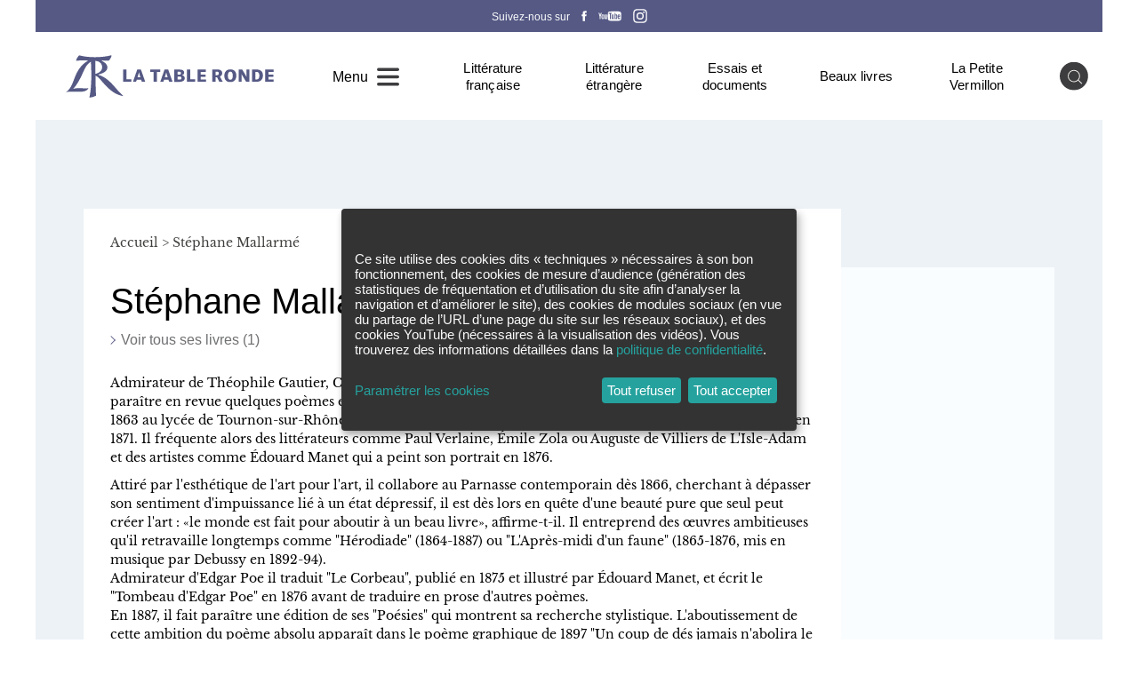

--- FILE ---
content_type: text/css
request_url: https://www.editionslatableronde.fr/css/compiled/main-tableronde.css?2.2.14
body_size: 35751
content:
@charset "UTF-8";
/*! ==========================
    LA TABLE RONDE
    ========================== */
@font-face {
  font-family: "Arimo";
  src: url("/bundles/flammarionmultisite/fonts/arimo/arimo-latin-ext-regular.woff2") format("woff2"), url("/bundles/flammarionmultisite/fonts/arimo/arimo-latin-ext-regular.woff") format("woff");
  font-weight: 400;
  font-style: normal;
}

@font-face {
  font-family: "Arimo";
  src: url("/bundles/flammarionmultisite/fonts/arimo/arimo-latin-ext-italic.woff2") format("woff2"), url("/bundles/flammarionmultisite/fonts/arimo/arimo-latin-ext-italic.woff") format("woff");
  font-weight: 400;
  font-style: italic;
}

@font-face {
  font-family: "Arimo";
  src: url("/bundles/flammarionmultisite/fonts/arimo/arimo-latin-ext-bold.woff2") format("woff2"), url("/bundles/flammarionmultisite/fonts/arimo/arimo-latin-ext-bold.woff") format("woff");
  font-weight: 700;
  font-style: normal;
}

@font-face {
  font-family: "Libre Baskerville";
  src: url("/bundles/flammarionmultisite/fonts/libre-baskerville/libre-baskerville-latin-ext-regular.woff2") format("woff2"), url("/bundles/flammarionmultisite/fonts/libre-baskerville/libre-baskerville-latin-ext-regular.woff") format("woff");
  font-weight: 400;
  font-style: normal;
}

@font-face {
  font-family: "Libre Baskerville";
  src: url("/bundles/flammarionmultisite/fonts/libre-baskerville/libre-baskerville-latin-ext-italic.woff2") format("woff2"), url("/bundles/flammarionmultisite/fonts/libre-baskerville/libre-baskerville-latin-ext-italic.woff") format("woff");
  font-weight: 400;
  font-style: italic;
}

@font-face {
  font-family: "Libre Baskerville";
  src: url("/bundles/flammarionmultisite/fonts/libre-baskerville/libre-baskerville-latin-ext-bold.woff2") format("woff2"), url("/bundles/flammarionmultisite/fonts/libre-baskerville/libre-baskerville-latin-ext-bold.woff") format("woff");
  font-weight: 700;
  font-style: normal;
}

/*! normalize.css v4.2.0 | MIT License | github.com/necolas/normalize.css */
/**
 * 1. Change the default font family in all browsers (opinionated).
 * 2. Correct the line height in all browsers.
 * 3. Prevent adjustments of font size after orientation changes in IE and iOS.
 */
html {
  font-family: sans-serif;
  /* 1 */
  line-height: 1.15;
  /* 2 */
  -ms-text-size-adjust: 100%;
  /* 3 */
  -webkit-text-size-adjust: 100%;
  /* 3 */
}

/**
 * Remove the margin in all browsers (opinionated).
 */
body {
  margin: 0;
}

/* HTML5 display definitions
   ========================================================================== */
/**
 * Add the correct display in IE 9-.
 * 1. Add the correct display in Edge, IE, and Firefox.
 * 2. Add the correct display in IE.
 */
article,
aside,
details,
figcaption,
figure,
footer,
header,
main,
menu,
nav,
section,
summary {
  /* 1 */
  display: block;
}

/**
 * Add the correct display in IE 9-.
 */
audio,
canvas,
progress,
video {
  display: inline-block;
}

/**
 * Add the correct display in iOS 4-7.
 */
audio:not([controls]) {
  display: none;
  height: 0;
}

/**
 * Add the correct vertical alignment in Chrome, Firefox, and Opera.
 */
progress {
  vertical-align: baseline;
}

/**
 * Add the correct display in IE 10-.
 * 1. Add the correct display in IE.
 */
template,
[hidden] {
  display: none;
}

/* Links
   ========================================================================== */
/**
 * 1. Remove the gray background on active links in IE 10.
 * 2. Remove gaps in links underline in iOS 8+ and Safari 8+.
 */
a {
  background-color: transparent;
  /* 1 */
  -webkit-text-decoration-skip: objects;
  /* 2 */
}

/**
 * Remove the outline on focused links when they are also active or hovered
 * in all browsers (opinionated).
 */
a:active,
a:hover {
  outline-width: 0;
}

/* Text-level semantics
   ========================================================================== */
/**
 * 1. Remove the bottom border in Firefox 39-.
 * 2. Add the correct text decoration in Chrome, Edge, IE, Opera, and Safari.
 */
abbr[title] {
  border-bottom: none;
  /* 1 */
  text-decoration: underline;
  /* 2 */
  text-decoration: underline dotted;
  /* 2 */
}

/**
 * Prevent the duplicate application of `bolder` by the next rule in Safari 6.
 */
b,
strong {
  font-weight: inherit;
}

/**
 * Add the correct font weight in Chrome, Edge, and Safari.
 */
b,
strong {
  font-weight: bolder;
}

/**
 * Add the correct font style in Android 4.3-.
 */
dfn {
  font-style: italic;
}

/**
 * Correct the font size and margin on `h1` elements within `section` and
 * `article` contexts in Chrome, Firefox, and Safari.
 */
h1 {
  font-size: 2em;
  margin: 0.67em 0;
}

/**
 * Add the correct background and color in IE 9-.
 */
mark {
  background-color: #ff0;
  color: #000;
}

/**
 * Add the correct font size in all browsers.
 */
small {
  font-size: 80%;
}

/**
 * Prevent `sub` and `sup` elements from affecting the line height in
 * all browsers.
 */
sub,
sup {
  font-size: 75% !important;
  line-height: 0;
  position: relative;
  vertical-align: baseline;
}

sub {
  bottom: -0.25em;
}

sup {
  top: -0.5em;
}

/* Embedded content
   ========================================================================== */
/**
 * Remove the border on images inside links in IE 10-.
 */
img {
  border-style: none;
}

/**
 * Hide the overflow in IE.
 */
/* Grouping content
   ========================================================================== */
/**
 * 1. Correct the inheritance and scaling of font size in all browsers.
 * 2. Correct the odd `em` font sizing in all browsers.
 */
code,
kbd,
pre,
samp {
  font-family: monospace, monospace;
  /* 1 */
  font-size: 1em;
  /* 2 */
}

/**
 * Add the correct margin in IE 8.
 */
figure {
  margin: 1em 40px;
}

/**
 * 1. Add the correct box sizing in Firefox.
 * 2. Show the overflow in Edge and IE.
 */
hr {
  box-sizing: content-box;
  /* 1 */
  height: 0;
  /* 1 */
  overflow: visible;
  /* 2 */
}

/* Forms
   ========================================================================== */
/**
 * 1. Change font properties to `inherit` in all browsers (opinionated).
 * 2. Remove the margin in Firefox and Safari.
 */
button,
input,
optgroup,
select,
textarea {
  font: inherit;
  /* 1 */
  margin: 0;
  /* 2 */
}

/**
 * Restore the font weight unset by the previous rule.
 */
optgroup {
  font-weight: bold;
}

/**
 * Show the overflow in IE.
 * 1. Show the overflow in Edge.
 */
button,
input {
  /* 1 */
  overflow: visible;
}

/**
 * Remove the inheritance of text transform in Edge, Firefox, and IE.
 * 1. Remove the inheritance of text transform in Firefox.
 */
button,
select {
  /* 1 */
  text-transform: none;
}

/**
 * 1. Prevent a WebKit bug where (2) destroys native `audio` and `video`
 *    controls in Android 4.
 * 2. Correct the inability to style clickable types in iOS and Safari.
 */
button,
html [type="button"],
[type="reset"],
[type="submit"] {
  -webkit-appearance: button;
  /* 2 */
}

/**
 * Remove the inner border and padding in Firefox.
 */
button::-moz-focus-inner,
[type="button"]::-moz-focus-inner,
[type="reset"]::-moz-focus-inner,
[type="submit"]::-moz-focus-inner {
  border-style: none;
  padding: 0;
}

/**
 * Restore the focus styles unset by the previous rule.
 */
button:-moz-focusring,
[type="button"]:-moz-focusring,
[type="reset"]:-moz-focusring,
[type="submit"]:-moz-focusring {
  outline: 1px dotted ButtonText;
}

/**
 * Change the border, margin, and padding in all browsers (opinionated).
 */
fieldset {
  border: 1px solid #c0c0c0;
  margin: 0 2px;
  padding: 0.35em 0.625em 0.75em;
}

/**
 * 1. Correct the text wrapping in Edge and IE.
 * 2. Correct the color inheritance from `fieldset` elements in IE.
 * 3. Remove the padding so developers are not caught out when they zero out
 *    `fieldset` elements in all browsers.
 */
legend {
  box-sizing: border-box;
  /* 1 */
  color: inherit;
  /* 2 */
  display: table;
  /* 1 */
  max-width: 100%;
  /* 1 */
  padding: 0;
  /* 3 */
  white-space: normal;
  /* 1 */
}

/**
 * Remove the default vertical scrollbar in IE.
 */
textarea {
  overflow: auto;
}

/**
 * 1. Add the correct box sizing in IE 10-.
 * 2. Remove the padding in IE 10-.
 */
[type="checkbox"],
[type="radio"] {
  box-sizing: border-box;
  /* 1 */
  padding: 0;
  /* 2 */
}

/**
 * Correct the cursor style of increment and decrement buttons in Chrome.
 */
[type="number"]::-webkit-inner-spin-button,
[type="number"]::-webkit-outer-spin-button {
  height: auto;
}

/**
 * 1. Correct the odd appearance in Chrome and Safari.
 * 2. Correct the outline style in Safari.
 */
[type="search"] {
  -webkit-appearance: textfield;
  /* 1 */
  outline-offset: -2px;
  /* 2 */
}

/**
 * Remove the inner padding and cancel buttons in Chrome and Safari on OS X.
 */
[type="search"]::-webkit-search-cancel-button,
[type="search"]::-webkit-search-decoration {
  -webkit-appearance: none;
}

/**
 * Correct the text style of placeholders in Chrome, Edge, and Safari.
 */
::-webkit-input-placeholder {
  color: inherit;
  opacity: 0.54;
}

/**
 * 1. Correct the inability to style clickable types in iOS and Safari.
 * 2. Change font properties to `inherit` in Safari.
 */
::-webkit-file-upload-button {
  -webkit-appearance: button;
  /* 1 */
  font: inherit;
  /* 2 */
}

*, :before, :after {
  box-sizing: border-box;
}

h1, h2, h3, h4, h5, h6 {
  margin: 0;
  font-weight: inherit;
}

p, ul, ol, figure {
  margin: 0;
}

ul, ol {
  list-style: none;
  padding-left: 0;
}

/*
a {
    color: inherit;
    text-decoration: none;
    &:hover, &:focus {
        text-decoration: underline;
    }
}
*/
button {
  padding: 0;
  border: none;
  background: none;
}

fieldset {
  margin: 0;
  border: 0;
  padding: 0;
}

img, iframe {
  max-width: 100%;
}

::-ms-clear {
  display: none;
}

html {
  font-size: 125%;
}

body {
  font-family: "Arimo", sans-serif;
  font-size: 0.8rem;
  color: #000;
  background-color: #FFF;
  margin: auto;
  max-width: 1200px;
}

svg {
  overflow: visible !important;
}

.icon {
  width: 1em;
  height: 1em;
  /* Nice visual alignment for icons alongside text */
  vertical-align: -0.15em;
  /* Default path fill = value of the color property */
  fill: currentColor;
}

.icon--16 {
  /* Allows sizing by changing the icon’s font-size */
  width: 1em;
  height: 1em;
}

.icon--24 {
  /* Allows sizing by changing the icon’s font-size */
  width: 1.5em;
  height: 1.5em;
}

.icon--32 {
  /* Allows sizing by changing the icon’s font-size */
  width: 2em;
  height: 2em;
}

.icon--48 {
  /* Allows sizing by changing the icon’s font-size */
  width: 3em;
  height: 3em;
}

.icon--64 {
  /* Allows sizing by changing the icon’s font-size */
  width: 4em;
  height: 4em;
}

.icon--rotate {
  -webkit-transform: rotate(180deg);
          transform: rotate(180deg);
}

.icon--plus {
  stroke: #555984;
  stroke-width: .7;
}

.icon--ebooks {
  stroke: #555984;
  stroke-width: .25;
}

/*!
 * animate.css -http://daneden.me/animate
 * Version - 3.5.1
 * Licensed under the MIT license - http://opensource.org/licenses/MIT
 *
 * Copyright (c) 2016 Daniel Eden
 */
.animated {
  -webkit-animation-duration: 1s;
  animation-duration: 1s;
  -webkit-animation-fill-mode: both;
  animation-fill-mode: both;
}

.animated.infinite {
  -webkit-animation-iteration-count: infinite;
  animation-iteration-count: infinite;
}

.animated.hinge {
  -webkit-animation-duration: 2s;
  animation-duration: 2s;
}

.animated.flipOutX,
.animated.flipOutY,
.animated.bounceIn,
.animated.bounceOut {
  -webkit-animation-duration: .75s;
  animation-duration: .75s;
}

@-webkit-keyframes bounce {
  from, 20%, 53%, 80%, to {
    -webkit-animation-timing-function: cubic-bezier(0.215, 0.61, 0.355, 1);
    animation-timing-function: cubic-bezier(0.215, 0.61, 0.355, 1);
    -webkit-transform: translate3d(0, 0, 0);
    transform: translate3d(0, 0, 0);
  }
  40%, 43% {
    -webkit-animation-timing-function: cubic-bezier(0.755, 0.05, 0.855, 0.06);
    animation-timing-function: cubic-bezier(0.755, 0.05, 0.855, 0.06);
    -webkit-transform: translate3d(0, -30px, 0);
    transform: translate3d(0, -30px, 0);
  }
  70% {
    -webkit-animation-timing-function: cubic-bezier(0.755, 0.05, 0.855, 0.06);
    animation-timing-function: cubic-bezier(0.755, 0.05, 0.855, 0.06);
    -webkit-transform: translate3d(0, -15px, 0);
    transform: translate3d(0, -15px, 0);
  }
  90% {
    -webkit-transform: translate3d(0, -4px, 0);
    transform: translate3d(0, -4px, 0);
  }
}

@keyframes bounce {
  from, 20%, 53%, 80%, to {
    -webkit-animation-timing-function: cubic-bezier(0.215, 0.61, 0.355, 1);
    animation-timing-function: cubic-bezier(0.215, 0.61, 0.355, 1);
    -webkit-transform: translate3d(0, 0, 0);
    transform: translate3d(0, 0, 0);
  }
  40%, 43% {
    -webkit-animation-timing-function: cubic-bezier(0.755, 0.05, 0.855, 0.06);
    animation-timing-function: cubic-bezier(0.755, 0.05, 0.855, 0.06);
    -webkit-transform: translate3d(0, -30px, 0);
    transform: translate3d(0, -30px, 0);
  }
  70% {
    -webkit-animation-timing-function: cubic-bezier(0.755, 0.05, 0.855, 0.06);
    animation-timing-function: cubic-bezier(0.755, 0.05, 0.855, 0.06);
    -webkit-transform: translate3d(0, -15px, 0);
    transform: translate3d(0, -15px, 0);
  }
  90% {
    -webkit-transform: translate3d(0, -4px, 0);
    transform: translate3d(0, -4px, 0);
  }
}

.bounce {
  -webkit-animation-name: bounce;
  animation-name: bounce;
  -webkit-transform-origin: center bottom;
  transform-origin: center bottom;
}

@-webkit-keyframes flash {
  from, 50%, to {
    opacity: 1;
  }
  25%, 75% {
    opacity: 0;
  }
}

@keyframes flash {
  from, 50%, to {
    opacity: 1;
  }
  25%, 75% {
    opacity: 0;
  }
}

.flash {
  -webkit-animation-name: flash;
  animation-name: flash;
}

/* originally authored by Nick Pettit - https://github.com/nickpettit/glide */
@-webkit-keyframes pulse {
  from {
    -webkit-transform: scale3d(1, 1, 1);
    transform: scale3d(1, 1, 1);
  }
  50% {
    -webkit-transform: scale3d(1.05, 1.05, 1.05);
    transform: scale3d(1.05, 1.05, 1.05);
  }
  to {
    -webkit-transform: scale3d(1, 1, 1);
    transform: scale3d(1, 1, 1);
  }
}

@keyframes pulse {
  from {
    -webkit-transform: scale3d(1, 1, 1);
    transform: scale3d(1, 1, 1);
  }
  50% {
    -webkit-transform: scale3d(1.05, 1.05, 1.05);
    transform: scale3d(1.05, 1.05, 1.05);
  }
  to {
    -webkit-transform: scale3d(1, 1, 1);
    transform: scale3d(1, 1, 1);
  }
}

.pulse {
  -webkit-animation-name: pulse;
  animation-name: pulse;
}

@-webkit-keyframes rubberBand {
  from {
    -webkit-transform: scale3d(1, 1, 1);
    transform: scale3d(1, 1, 1);
  }
  30% {
    -webkit-transform: scale3d(1.25, 0.75, 1);
    transform: scale3d(1.25, 0.75, 1);
  }
  40% {
    -webkit-transform: scale3d(0.75, 1.25, 1);
    transform: scale3d(0.75, 1.25, 1);
  }
  50% {
    -webkit-transform: scale3d(1.15, 0.85, 1);
    transform: scale3d(1.15, 0.85, 1);
  }
  65% {
    -webkit-transform: scale3d(0.95, 1.05, 1);
    transform: scale3d(0.95, 1.05, 1);
  }
  75% {
    -webkit-transform: scale3d(1.05, 0.95, 1);
    transform: scale3d(1.05, 0.95, 1);
  }
  to {
    -webkit-transform: scale3d(1, 1, 1);
    transform: scale3d(1, 1, 1);
  }
}

@keyframes rubberBand {
  from {
    -webkit-transform: scale3d(1, 1, 1);
    transform: scale3d(1, 1, 1);
  }
  30% {
    -webkit-transform: scale3d(1.25, 0.75, 1);
    transform: scale3d(1.25, 0.75, 1);
  }
  40% {
    -webkit-transform: scale3d(0.75, 1.25, 1);
    transform: scale3d(0.75, 1.25, 1);
  }
  50% {
    -webkit-transform: scale3d(1.15, 0.85, 1);
    transform: scale3d(1.15, 0.85, 1);
  }
  65% {
    -webkit-transform: scale3d(0.95, 1.05, 1);
    transform: scale3d(0.95, 1.05, 1);
  }
  75% {
    -webkit-transform: scale3d(1.05, 0.95, 1);
    transform: scale3d(1.05, 0.95, 1);
  }
  to {
    -webkit-transform: scale3d(1, 1, 1);
    transform: scale3d(1, 1, 1);
  }
}

.rubberBand {
  -webkit-animation-name: rubberBand;
  animation-name: rubberBand;
}

@-webkit-keyframes shake {
  from, to {
    -webkit-transform: translate3d(0, 0, 0);
    transform: translate3d(0, 0, 0);
  }
  10%, 30%, 50%, 70%, 90% {
    -webkit-transform: translate3d(-10px, 0, 0);
    transform: translate3d(-10px, 0, 0);
  }
  20%, 40%, 60%, 80% {
    -webkit-transform: translate3d(10px, 0, 0);
    transform: translate3d(10px, 0, 0);
  }
}

@keyframes shake {
  from, to {
    -webkit-transform: translate3d(0, 0, 0);
    transform: translate3d(0, 0, 0);
  }
  10%, 30%, 50%, 70%, 90% {
    -webkit-transform: translate3d(-10px, 0, 0);
    transform: translate3d(-10px, 0, 0);
  }
  20%, 40%, 60%, 80% {
    -webkit-transform: translate3d(10px, 0, 0);
    transform: translate3d(10px, 0, 0);
  }
}

.shake {
  -webkit-animation-name: shake;
  animation-name: shake;
}

@-webkit-keyframes headShake {
  0% {
    -webkit-transform: translateX(0);
    transform: translateX(0);
  }
  6.5% {
    -webkit-transform: translateX(-6px) rotateY(-9deg);
    transform: translateX(-6px) rotateY(-9deg);
  }
  18.5% {
    -webkit-transform: translateX(5px) rotateY(7deg);
    transform: translateX(5px) rotateY(7deg);
  }
  31.5% {
    -webkit-transform: translateX(-3px) rotateY(-5deg);
    transform: translateX(-3px) rotateY(-5deg);
  }
  43.5% {
    -webkit-transform: translateX(2px) rotateY(3deg);
    transform: translateX(2px) rotateY(3deg);
  }
  50% {
    -webkit-transform: translateX(0);
    transform: translateX(0);
  }
}

@keyframes headShake {
  0% {
    -webkit-transform: translateX(0);
    transform: translateX(0);
  }
  6.5% {
    -webkit-transform: translateX(-6px) rotateY(-9deg);
    transform: translateX(-6px) rotateY(-9deg);
  }
  18.5% {
    -webkit-transform: translateX(5px) rotateY(7deg);
    transform: translateX(5px) rotateY(7deg);
  }
  31.5% {
    -webkit-transform: translateX(-3px) rotateY(-5deg);
    transform: translateX(-3px) rotateY(-5deg);
  }
  43.5% {
    -webkit-transform: translateX(2px) rotateY(3deg);
    transform: translateX(2px) rotateY(3deg);
  }
  50% {
    -webkit-transform: translateX(0);
    transform: translateX(0);
  }
}

.headShake {
  -webkit-animation-timing-function: ease-in-out;
  animation-timing-function: ease-in-out;
  -webkit-animation-name: headShake;
  animation-name: headShake;
}

@-webkit-keyframes swing {
  20% {
    -webkit-transform: rotate3d(0, 0, 1, 15deg);
    transform: rotate3d(0, 0, 1, 15deg);
  }
  40% {
    -webkit-transform: rotate3d(0, 0, 1, -10deg);
    transform: rotate3d(0, 0, 1, -10deg);
  }
  60% {
    -webkit-transform: rotate3d(0, 0, 1, 5deg);
    transform: rotate3d(0, 0, 1, 5deg);
  }
  80% {
    -webkit-transform: rotate3d(0, 0, 1, -5deg);
    transform: rotate3d(0, 0, 1, -5deg);
  }
  to {
    -webkit-transform: rotate3d(0, 0, 1, 0deg);
    transform: rotate3d(0, 0, 1, 0deg);
  }
}

@keyframes swing {
  20% {
    -webkit-transform: rotate3d(0, 0, 1, 15deg);
    transform: rotate3d(0, 0, 1, 15deg);
  }
  40% {
    -webkit-transform: rotate3d(0, 0, 1, -10deg);
    transform: rotate3d(0, 0, 1, -10deg);
  }
  60% {
    -webkit-transform: rotate3d(0, 0, 1, 5deg);
    transform: rotate3d(0, 0, 1, 5deg);
  }
  80% {
    -webkit-transform: rotate3d(0, 0, 1, -5deg);
    transform: rotate3d(0, 0, 1, -5deg);
  }
  to {
    -webkit-transform: rotate3d(0, 0, 1, 0deg);
    transform: rotate3d(0, 0, 1, 0deg);
  }
}

.swing {
  -webkit-transform-origin: top center;
  transform-origin: top center;
  -webkit-animation-name: swing;
  animation-name: swing;
}

@-webkit-keyframes tada {
  from {
    -webkit-transform: scale3d(1, 1, 1);
    transform: scale3d(1, 1, 1);
  }
  10%, 20% {
    -webkit-transform: scale3d(0.9, 0.9, 0.9) rotate3d(0, 0, 1, -3deg);
    transform: scale3d(0.9, 0.9, 0.9) rotate3d(0, 0, 1, -3deg);
  }
  30%, 50%, 70%, 90% {
    -webkit-transform: scale3d(1.1, 1.1, 1.1) rotate3d(0, 0, 1, 3deg);
    transform: scale3d(1.1, 1.1, 1.1) rotate3d(0, 0, 1, 3deg);
  }
  40%, 60%, 80% {
    -webkit-transform: scale3d(1.1, 1.1, 1.1) rotate3d(0, 0, 1, -3deg);
    transform: scale3d(1.1, 1.1, 1.1) rotate3d(0, 0, 1, -3deg);
  }
  to {
    -webkit-transform: scale3d(1, 1, 1);
    transform: scale3d(1, 1, 1);
  }
}

@keyframes tada {
  from {
    -webkit-transform: scale3d(1, 1, 1);
    transform: scale3d(1, 1, 1);
  }
  10%, 20% {
    -webkit-transform: scale3d(0.9, 0.9, 0.9) rotate3d(0, 0, 1, -3deg);
    transform: scale3d(0.9, 0.9, 0.9) rotate3d(0, 0, 1, -3deg);
  }
  30%, 50%, 70%, 90% {
    -webkit-transform: scale3d(1.1, 1.1, 1.1) rotate3d(0, 0, 1, 3deg);
    transform: scale3d(1.1, 1.1, 1.1) rotate3d(0, 0, 1, 3deg);
  }
  40%, 60%, 80% {
    -webkit-transform: scale3d(1.1, 1.1, 1.1) rotate3d(0, 0, 1, -3deg);
    transform: scale3d(1.1, 1.1, 1.1) rotate3d(0, 0, 1, -3deg);
  }
  to {
    -webkit-transform: scale3d(1, 1, 1);
    transform: scale3d(1, 1, 1);
  }
}

.tada {
  -webkit-animation-name: tada;
  animation-name: tada;
}

/* originally authored by Nick Pettit - https://github.com/nickpettit/glide */
@-webkit-keyframes wobble {
  from {
    -webkit-transform: none;
    transform: none;
  }
  15% {
    -webkit-transform: translate3d(-25%, 0, 0) rotate3d(0, 0, 1, -5deg);
    transform: translate3d(-25%, 0, 0) rotate3d(0, 0, 1, -5deg);
  }
  30% {
    -webkit-transform: translate3d(20%, 0, 0) rotate3d(0, 0, 1, 3deg);
    transform: translate3d(20%, 0, 0) rotate3d(0, 0, 1, 3deg);
  }
  45% {
    -webkit-transform: translate3d(-15%, 0, 0) rotate3d(0, 0, 1, -3deg);
    transform: translate3d(-15%, 0, 0) rotate3d(0, 0, 1, -3deg);
  }
  60% {
    -webkit-transform: translate3d(10%, 0, 0) rotate3d(0, 0, 1, 2deg);
    transform: translate3d(10%, 0, 0) rotate3d(0, 0, 1, 2deg);
  }
  75% {
    -webkit-transform: translate3d(-5%, 0, 0) rotate3d(0, 0, 1, -1deg);
    transform: translate3d(-5%, 0, 0) rotate3d(0, 0, 1, -1deg);
  }
  to {
    -webkit-transform: none;
    transform: none;
  }
}

@keyframes wobble {
  from {
    -webkit-transform: none;
    transform: none;
  }
  15% {
    -webkit-transform: translate3d(-25%, 0, 0) rotate3d(0, 0, 1, -5deg);
    transform: translate3d(-25%, 0, 0) rotate3d(0, 0, 1, -5deg);
  }
  30% {
    -webkit-transform: translate3d(20%, 0, 0) rotate3d(0, 0, 1, 3deg);
    transform: translate3d(20%, 0, 0) rotate3d(0, 0, 1, 3deg);
  }
  45% {
    -webkit-transform: translate3d(-15%, 0, 0) rotate3d(0, 0, 1, -3deg);
    transform: translate3d(-15%, 0, 0) rotate3d(0, 0, 1, -3deg);
  }
  60% {
    -webkit-transform: translate3d(10%, 0, 0) rotate3d(0, 0, 1, 2deg);
    transform: translate3d(10%, 0, 0) rotate3d(0, 0, 1, 2deg);
  }
  75% {
    -webkit-transform: translate3d(-5%, 0, 0) rotate3d(0, 0, 1, -1deg);
    transform: translate3d(-5%, 0, 0) rotate3d(0, 0, 1, -1deg);
  }
  to {
    -webkit-transform: none;
    transform: none;
  }
}

.wobble {
  -webkit-animation-name: wobble;
  animation-name: wobble;
}

@-webkit-keyframes jello {
  from, 11.1%, to {
    -webkit-transform: none;
    transform: none;
  }
  22.2% {
    -webkit-transform: skewX(-12.5deg) skewY(-12.5deg);
    transform: skewX(-12.5deg) skewY(-12.5deg);
  }
  33.3% {
    -webkit-transform: skewX(6.25deg) skewY(6.25deg);
    transform: skewX(6.25deg) skewY(6.25deg);
  }
  44.4% {
    -webkit-transform: skewX(-3.125deg) skewY(-3.125deg);
    transform: skewX(-3.125deg) skewY(-3.125deg);
  }
  55.5% {
    -webkit-transform: skewX(1.5625deg) skewY(1.5625deg);
    transform: skewX(1.5625deg) skewY(1.5625deg);
  }
  66.6% {
    -webkit-transform: skewX(-0.78125deg) skewY(-0.78125deg);
    transform: skewX(-0.78125deg) skewY(-0.78125deg);
  }
  77.7% {
    -webkit-transform: skewX(0.39062deg) skewY(0.39062deg);
    transform: skewX(0.39062deg) skewY(0.39062deg);
  }
  88.8% {
    -webkit-transform: skewX(-0.19531deg) skewY(-0.19531deg);
    transform: skewX(-0.19531deg) skewY(-0.19531deg);
  }
}

@keyframes jello {
  from, 11.1%, to {
    -webkit-transform: none;
    transform: none;
  }
  22.2% {
    -webkit-transform: skewX(-12.5deg) skewY(-12.5deg);
    transform: skewX(-12.5deg) skewY(-12.5deg);
  }
  33.3% {
    -webkit-transform: skewX(6.25deg) skewY(6.25deg);
    transform: skewX(6.25deg) skewY(6.25deg);
  }
  44.4% {
    -webkit-transform: skewX(-3.125deg) skewY(-3.125deg);
    transform: skewX(-3.125deg) skewY(-3.125deg);
  }
  55.5% {
    -webkit-transform: skewX(1.5625deg) skewY(1.5625deg);
    transform: skewX(1.5625deg) skewY(1.5625deg);
  }
  66.6% {
    -webkit-transform: skewX(-0.78125deg) skewY(-0.78125deg);
    transform: skewX(-0.78125deg) skewY(-0.78125deg);
  }
  77.7% {
    -webkit-transform: skewX(0.39062deg) skewY(0.39062deg);
    transform: skewX(0.39062deg) skewY(0.39062deg);
  }
  88.8% {
    -webkit-transform: skewX(-0.19531deg) skewY(-0.19531deg);
    transform: skewX(-0.19531deg) skewY(-0.19531deg);
  }
}

.jello {
  -webkit-animation-name: jello;
  animation-name: jello;
  -webkit-transform-origin: center;
  transform-origin: center;
}

@-webkit-keyframes bounceIn {
  from, 20%, 40%, 60%, 80%, to {
    -webkit-animation-timing-function: cubic-bezier(0.215, 0.61, 0.355, 1);
    animation-timing-function: cubic-bezier(0.215, 0.61, 0.355, 1);
  }
  0% {
    opacity: 0;
    -webkit-transform: scale3d(0.3, 0.3, 0.3);
    transform: scale3d(0.3, 0.3, 0.3);
  }
  20% {
    -webkit-transform: scale3d(1.1, 1.1, 1.1);
    transform: scale3d(1.1, 1.1, 1.1);
  }
  40% {
    -webkit-transform: scale3d(0.9, 0.9, 0.9);
    transform: scale3d(0.9, 0.9, 0.9);
  }
  60% {
    opacity: 1;
    -webkit-transform: scale3d(1.03, 1.03, 1.03);
    transform: scale3d(1.03, 1.03, 1.03);
  }
  80% {
    -webkit-transform: scale3d(0.97, 0.97, 0.97);
    transform: scale3d(0.97, 0.97, 0.97);
  }
  to {
    opacity: 1;
    -webkit-transform: scale3d(1, 1, 1);
    transform: scale3d(1, 1, 1);
  }
}

@keyframes bounceIn {
  from, 20%, 40%, 60%, 80%, to {
    -webkit-animation-timing-function: cubic-bezier(0.215, 0.61, 0.355, 1);
    animation-timing-function: cubic-bezier(0.215, 0.61, 0.355, 1);
  }
  0% {
    opacity: 0;
    -webkit-transform: scale3d(0.3, 0.3, 0.3);
    transform: scale3d(0.3, 0.3, 0.3);
  }
  20% {
    -webkit-transform: scale3d(1.1, 1.1, 1.1);
    transform: scale3d(1.1, 1.1, 1.1);
  }
  40% {
    -webkit-transform: scale3d(0.9, 0.9, 0.9);
    transform: scale3d(0.9, 0.9, 0.9);
  }
  60% {
    opacity: 1;
    -webkit-transform: scale3d(1.03, 1.03, 1.03);
    transform: scale3d(1.03, 1.03, 1.03);
  }
  80% {
    -webkit-transform: scale3d(0.97, 0.97, 0.97);
    transform: scale3d(0.97, 0.97, 0.97);
  }
  to {
    opacity: 1;
    -webkit-transform: scale3d(1, 1, 1);
    transform: scale3d(1, 1, 1);
  }
}

.bounceIn {
  -webkit-animation-name: bounceIn;
  animation-name: bounceIn;
}

@-webkit-keyframes bounceInDown {
  from, 60%, 75%, 90%, to {
    -webkit-animation-timing-function: cubic-bezier(0.215, 0.61, 0.355, 1);
    animation-timing-function: cubic-bezier(0.215, 0.61, 0.355, 1);
  }
  0% {
    opacity: 0;
    -webkit-transform: translate3d(0, -3000px, 0);
    transform: translate3d(0, -3000px, 0);
  }
  60% {
    opacity: 1;
    -webkit-transform: translate3d(0, 25px, 0);
    transform: translate3d(0, 25px, 0);
  }
  75% {
    -webkit-transform: translate3d(0, -10px, 0);
    transform: translate3d(0, -10px, 0);
  }
  90% {
    -webkit-transform: translate3d(0, 5px, 0);
    transform: translate3d(0, 5px, 0);
  }
  to {
    -webkit-transform: none;
    transform: none;
  }
}

@keyframes bounceInDown {
  from, 60%, 75%, 90%, to {
    -webkit-animation-timing-function: cubic-bezier(0.215, 0.61, 0.355, 1);
    animation-timing-function: cubic-bezier(0.215, 0.61, 0.355, 1);
  }
  0% {
    opacity: 0;
    -webkit-transform: translate3d(0, -3000px, 0);
    transform: translate3d(0, -3000px, 0);
  }
  60% {
    opacity: 1;
    -webkit-transform: translate3d(0, 25px, 0);
    transform: translate3d(0, 25px, 0);
  }
  75% {
    -webkit-transform: translate3d(0, -10px, 0);
    transform: translate3d(0, -10px, 0);
  }
  90% {
    -webkit-transform: translate3d(0, 5px, 0);
    transform: translate3d(0, 5px, 0);
  }
  to {
    -webkit-transform: none;
    transform: none;
  }
}

.bounceInDown {
  -webkit-animation-name: bounceInDown;
  animation-name: bounceInDown;
}

@-webkit-keyframes bounceInLeft {
  from, 60%, 75%, 90%, to {
    -webkit-animation-timing-function: cubic-bezier(0.215, 0.61, 0.355, 1);
    animation-timing-function: cubic-bezier(0.215, 0.61, 0.355, 1);
  }
  0% {
    opacity: 0;
    -webkit-transform: translate3d(-3000px, 0, 0);
    transform: translate3d(-3000px, 0, 0);
  }
  60% {
    opacity: 1;
    -webkit-transform: translate3d(25px, 0, 0);
    transform: translate3d(25px, 0, 0);
  }
  75% {
    -webkit-transform: translate3d(-10px, 0, 0);
    transform: translate3d(-10px, 0, 0);
  }
  90% {
    -webkit-transform: translate3d(5px, 0, 0);
    transform: translate3d(5px, 0, 0);
  }
  to {
    -webkit-transform: none;
    transform: none;
  }
}

@keyframes bounceInLeft {
  from, 60%, 75%, 90%, to {
    -webkit-animation-timing-function: cubic-bezier(0.215, 0.61, 0.355, 1);
    animation-timing-function: cubic-bezier(0.215, 0.61, 0.355, 1);
  }
  0% {
    opacity: 0;
    -webkit-transform: translate3d(-3000px, 0, 0);
    transform: translate3d(-3000px, 0, 0);
  }
  60% {
    opacity: 1;
    -webkit-transform: translate3d(25px, 0, 0);
    transform: translate3d(25px, 0, 0);
  }
  75% {
    -webkit-transform: translate3d(-10px, 0, 0);
    transform: translate3d(-10px, 0, 0);
  }
  90% {
    -webkit-transform: translate3d(5px, 0, 0);
    transform: translate3d(5px, 0, 0);
  }
  to {
    -webkit-transform: none;
    transform: none;
  }
}

.bounceInLeft {
  -webkit-animation-name: bounceInLeft;
  animation-name: bounceInLeft;
}

@-webkit-keyframes bounceInRight {
  from, 60%, 75%, 90%, to {
    -webkit-animation-timing-function: cubic-bezier(0.215, 0.61, 0.355, 1);
    animation-timing-function: cubic-bezier(0.215, 0.61, 0.355, 1);
  }
  from {
    opacity: 0;
    -webkit-transform: translate3d(3000px, 0, 0);
    transform: translate3d(3000px, 0, 0);
  }
  60% {
    opacity: 1;
    -webkit-transform: translate3d(-25px, 0, 0);
    transform: translate3d(-25px, 0, 0);
  }
  75% {
    -webkit-transform: translate3d(10px, 0, 0);
    transform: translate3d(10px, 0, 0);
  }
  90% {
    -webkit-transform: translate3d(-5px, 0, 0);
    transform: translate3d(-5px, 0, 0);
  }
  to {
    -webkit-transform: none;
    transform: none;
  }
}

@keyframes bounceInRight {
  from, 60%, 75%, 90%, to {
    -webkit-animation-timing-function: cubic-bezier(0.215, 0.61, 0.355, 1);
    animation-timing-function: cubic-bezier(0.215, 0.61, 0.355, 1);
  }
  from {
    opacity: 0;
    -webkit-transform: translate3d(3000px, 0, 0);
    transform: translate3d(3000px, 0, 0);
  }
  60% {
    opacity: 1;
    -webkit-transform: translate3d(-25px, 0, 0);
    transform: translate3d(-25px, 0, 0);
  }
  75% {
    -webkit-transform: translate3d(10px, 0, 0);
    transform: translate3d(10px, 0, 0);
  }
  90% {
    -webkit-transform: translate3d(-5px, 0, 0);
    transform: translate3d(-5px, 0, 0);
  }
  to {
    -webkit-transform: none;
    transform: none;
  }
}

.bounceInRight {
  -webkit-animation-name: bounceInRight;
  animation-name: bounceInRight;
}

@-webkit-keyframes bounceInUp {
  from, 60%, 75%, 90%, to {
    -webkit-animation-timing-function: cubic-bezier(0.215, 0.61, 0.355, 1);
    animation-timing-function: cubic-bezier(0.215, 0.61, 0.355, 1);
  }
  from {
    opacity: 0;
    -webkit-transform: translate3d(0, 3000px, 0);
    transform: translate3d(0, 3000px, 0);
  }
  60% {
    opacity: 1;
    -webkit-transform: translate3d(0, -20px, 0);
    transform: translate3d(0, -20px, 0);
  }
  75% {
    -webkit-transform: translate3d(0, 10px, 0);
    transform: translate3d(0, 10px, 0);
  }
  90% {
    -webkit-transform: translate3d(0, -5px, 0);
    transform: translate3d(0, -5px, 0);
  }
  to {
    -webkit-transform: translate3d(0, 0, 0);
    transform: translate3d(0, 0, 0);
  }
}

@keyframes bounceInUp {
  from, 60%, 75%, 90%, to {
    -webkit-animation-timing-function: cubic-bezier(0.215, 0.61, 0.355, 1);
    animation-timing-function: cubic-bezier(0.215, 0.61, 0.355, 1);
  }
  from {
    opacity: 0;
    -webkit-transform: translate3d(0, 3000px, 0);
    transform: translate3d(0, 3000px, 0);
  }
  60% {
    opacity: 1;
    -webkit-transform: translate3d(0, -20px, 0);
    transform: translate3d(0, -20px, 0);
  }
  75% {
    -webkit-transform: translate3d(0, 10px, 0);
    transform: translate3d(0, 10px, 0);
  }
  90% {
    -webkit-transform: translate3d(0, -5px, 0);
    transform: translate3d(0, -5px, 0);
  }
  to {
    -webkit-transform: translate3d(0, 0, 0);
    transform: translate3d(0, 0, 0);
  }
}

.bounceInUp {
  -webkit-animation-name: bounceInUp;
  animation-name: bounceInUp;
}

@-webkit-keyframes bounceOut {
  20% {
    -webkit-transform: scale3d(0.9, 0.9, 0.9);
    transform: scale3d(0.9, 0.9, 0.9);
  }
  50%, 55% {
    opacity: 1;
    -webkit-transform: scale3d(1.1, 1.1, 1.1);
    transform: scale3d(1.1, 1.1, 1.1);
  }
  to {
    opacity: 0;
    -webkit-transform: scale3d(0.3, 0.3, 0.3);
    transform: scale3d(0.3, 0.3, 0.3);
  }
}

@keyframes bounceOut {
  20% {
    -webkit-transform: scale3d(0.9, 0.9, 0.9);
    transform: scale3d(0.9, 0.9, 0.9);
  }
  50%, 55% {
    opacity: 1;
    -webkit-transform: scale3d(1.1, 1.1, 1.1);
    transform: scale3d(1.1, 1.1, 1.1);
  }
  to {
    opacity: 0;
    -webkit-transform: scale3d(0.3, 0.3, 0.3);
    transform: scale3d(0.3, 0.3, 0.3);
  }
}

.bounceOut {
  -webkit-animation-name: bounceOut;
  animation-name: bounceOut;
}

@-webkit-keyframes bounceOutDown {
  20% {
    -webkit-transform: translate3d(0, 10px, 0);
    transform: translate3d(0, 10px, 0);
  }
  40%, 45% {
    opacity: 1;
    -webkit-transform: translate3d(0, -20px, 0);
    transform: translate3d(0, -20px, 0);
  }
  to {
    opacity: 0;
    -webkit-transform: translate3d(0, 2000px, 0);
    transform: translate3d(0, 2000px, 0);
  }
}

@keyframes bounceOutDown {
  20% {
    -webkit-transform: translate3d(0, 10px, 0);
    transform: translate3d(0, 10px, 0);
  }
  40%, 45% {
    opacity: 1;
    -webkit-transform: translate3d(0, -20px, 0);
    transform: translate3d(0, -20px, 0);
  }
  to {
    opacity: 0;
    -webkit-transform: translate3d(0, 2000px, 0);
    transform: translate3d(0, 2000px, 0);
  }
}

.bounceOutDown {
  -webkit-animation-name: bounceOutDown;
  animation-name: bounceOutDown;
}

@-webkit-keyframes bounceOutLeft {
  20% {
    opacity: 1;
    -webkit-transform: translate3d(20px, 0, 0);
    transform: translate3d(20px, 0, 0);
  }
  to {
    opacity: 0;
    -webkit-transform: translate3d(-2000px, 0, 0);
    transform: translate3d(-2000px, 0, 0);
  }
}

@keyframes bounceOutLeft {
  20% {
    opacity: 1;
    -webkit-transform: translate3d(20px, 0, 0);
    transform: translate3d(20px, 0, 0);
  }
  to {
    opacity: 0;
    -webkit-transform: translate3d(-2000px, 0, 0);
    transform: translate3d(-2000px, 0, 0);
  }
}

.bounceOutLeft {
  -webkit-animation-name: bounceOutLeft;
  animation-name: bounceOutLeft;
}

@-webkit-keyframes bounceOutRight {
  20% {
    opacity: 1;
    -webkit-transform: translate3d(-20px, 0, 0);
    transform: translate3d(-20px, 0, 0);
  }
  to {
    opacity: 0;
    -webkit-transform: translate3d(2000px, 0, 0);
    transform: translate3d(2000px, 0, 0);
  }
}

@keyframes bounceOutRight {
  20% {
    opacity: 1;
    -webkit-transform: translate3d(-20px, 0, 0);
    transform: translate3d(-20px, 0, 0);
  }
  to {
    opacity: 0;
    -webkit-transform: translate3d(2000px, 0, 0);
    transform: translate3d(2000px, 0, 0);
  }
}

.bounceOutRight {
  -webkit-animation-name: bounceOutRight;
  animation-name: bounceOutRight;
}

@-webkit-keyframes bounceOutUp {
  20% {
    -webkit-transform: translate3d(0, -10px, 0);
    transform: translate3d(0, -10px, 0);
  }
  40%, 45% {
    opacity: 1;
    -webkit-transform: translate3d(0, 20px, 0);
    transform: translate3d(0, 20px, 0);
  }
  to {
    opacity: 0;
    -webkit-transform: translate3d(0, -2000px, 0);
    transform: translate3d(0, -2000px, 0);
  }
}

@keyframes bounceOutUp {
  20% {
    -webkit-transform: translate3d(0, -10px, 0);
    transform: translate3d(0, -10px, 0);
  }
  40%, 45% {
    opacity: 1;
    -webkit-transform: translate3d(0, 20px, 0);
    transform: translate3d(0, 20px, 0);
  }
  to {
    opacity: 0;
    -webkit-transform: translate3d(0, -2000px, 0);
    transform: translate3d(0, -2000px, 0);
  }
}

.bounceOutUp {
  -webkit-animation-name: bounceOutUp;
  animation-name: bounceOutUp;
}

@-webkit-keyframes fadeIn {
  from {
    opacity: 0;
  }
  to {
    opacity: 1;
  }
}

@keyframes fadeIn {
  from {
    opacity: 0;
  }
  to {
    opacity: 1;
  }
}

.fadeIn {
  -webkit-animation-name: fadeIn;
  animation-name: fadeIn;
}

@-webkit-keyframes fadeInDown {
  from {
    opacity: 0;
    -webkit-transform: translate3d(0, -100%, 0);
    transform: translate3d(0, -100%, 0);
  }
  to {
    opacity: 1;
    -webkit-transform: none;
    transform: none;
  }
}

@keyframes fadeInDown {
  from {
    opacity: 0;
    -webkit-transform: translate3d(0, -100%, 0);
    transform: translate3d(0, -100%, 0);
  }
  to {
    opacity: 1;
    -webkit-transform: none;
    transform: none;
  }
}

.fadeInDown {
  -webkit-animation-name: fadeInDown;
  animation-name: fadeInDown;
}

@-webkit-keyframes fadeInDownBig {
  from {
    opacity: 0;
    -webkit-transform: translate3d(0, -2000px, 0);
    transform: translate3d(0, -2000px, 0);
  }
  to {
    opacity: 1;
    -webkit-transform: none;
    transform: none;
  }
}

@keyframes fadeInDownBig {
  from {
    opacity: 0;
    -webkit-transform: translate3d(0, -2000px, 0);
    transform: translate3d(0, -2000px, 0);
  }
  to {
    opacity: 1;
    -webkit-transform: none;
    transform: none;
  }
}

.fadeInDownBig {
  -webkit-animation-name: fadeInDownBig;
  animation-name: fadeInDownBig;
}

@-webkit-keyframes fadeInLeft {
  from {
    opacity: 0;
    -webkit-transform: translate3d(-100%, 0, 0);
    transform: translate3d(-100%, 0, 0);
  }
  to {
    opacity: 1;
    -webkit-transform: none;
    transform: none;
  }
}

@keyframes fadeInLeft {
  from {
    opacity: 0;
    -webkit-transform: translate3d(-100%, 0, 0);
    transform: translate3d(-100%, 0, 0);
  }
  to {
    opacity: 1;
    -webkit-transform: none;
    transform: none;
  }
}

.fadeInLeft {
  -webkit-animation-name: fadeInLeft;
  animation-name: fadeInLeft;
}

@-webkit-keyframes fadeInLeftBig {
  from {
    opacity: 0;
    -webkit-transform: translate3d(-2000px, 0, 0);
    transform: translate3d(-2000px, 0, 0);
  }
  to {
    opacity: 1;
    -webkit-transform: none;
    transform: none;
  }
}

@keyframes fadeInLeftBig {
  from {
    opacity: 0;
    -webkit-transform: translate3d(-2000px, 0, 0);
    transform: translate3d(-2000px, 0, 0);
  }
  to {
    opacity: 1;
    -webkit-transform: none;
    transform: none;
  }
}

.fadeInLeftBig {
  -webkit-animation-name: fadeInLeftBig;
  animation-name: fadeInLeftBig;
}

@-webkit-keyframes fadeInRight {
  from {
    opacity: 0;
    -webkit-transform: translate3d(100%, 0, 0);
    transform: translate3d(100%, 0, 0);
  }
  to {
    opacity: 1;
    -webkit-transform: none;
    transform: none;
  }
}

@keyframes fadeInRight {
  from {
    opacity: 0;
    -webkit-transform: translate3d(100%, 0, 0);
    transform: translate3d(100%, 0, 0);
  }
  to {
    opacity: 1;
    -webkit-transform: none;
    transform: none;
  }
}

.fadeInRight {
  -webkit-animation-name: fadeInRight;
  animation-name: fadeInRight;
}

@-webkit-keyframes fadeInRightBig {
  from {
    opacity: 0;
    -webkit-transform: translate3d(2000px, 0, 0);
    transform: translate3d(2000px, 0, 0);
  }
  to {
    opacity: 1;
    -webkit-transform: none;
    transform: none;
  }
}

@keyframes fadeInRightBig {
  from {
    opacity: 0;
    -webkit-transform: translate3d(2000px, 0, 0);
    transform: translate3d(2000px, 0, 0);
  }
  to {
    opacity: 1;
    -webkit-transform: none;
    transform: none;
  }
}

.fadeInRightBig {
  -webkit-animation-name: fadeInRightBig;
  animation-name: fadeInRightBig;
}

@-webkit-keyframes fadeInUp {
  from {
    opacity: 0;
    -webkit-transform: translate3d(0, 100%, 0);
    transform: translate3d(0, 100%, 0);
  }
  to {
    opacity: 1;
    -webkit-transform: none;
    transform: none;
  }
}

@keyframes fadeInUp {
  from {
    opacity: 0;
    -webkit-transform: translate3d(0, 100%, 0);
    transform: translate3d(0, 100%, 0);
  }
  to {
    opacity: 1;
    -webkit-transform: none;
    transform: none;
  }
}

.fadeInUp {
  -webkit-animation-name: fadeInUp;
  animation-name: fadeInUp;
}

@-webkit-keyframes fadeInUpBig {
  from {
    opacity: 0;
    -webkit-transform: translate3d(0, 2000px, 0);
    transform: translate3d(0, 2000px, 0);
  }
  to {
    opacity: 1;
    -webkit-transform: none;
    transform: none;
  }
}

@keyframes fadeInUpBig {
  from {
    opacity: 0;
    -webkit-transform: translate3d(0, 2000px, 0);
    transform: translate3d(0, 2000px, 0);
  }
  to {
    opacity: 1;
    -webkit-transform: none;
    transform: none;
  }
}

.fadeInUpBig {
  -webkit-animation-name: fadeInUpBig;
  animation-name: fadeInUpBig;
}

@-webkit-keyframes fadeOut {
  from {
    opacity: 1;
  }
  to {
    opacity: 0;
  }
}

@keyframes fadeOut {
  from {
    opacity: 1;
  }
  to {
    opacity: 0;
  }
}

.fadeOut {
  -webkit-animation-name: fadeOut;
  animation-name: fadeOut;
}

@-webkit-keyframes fadeOutDown {
  from {
    opacity: 1;
  }
  to {
    opacity: 0;
    -webkit-transform: translate3d(0, 100%, 0);
    transform: translate3d(0, 100%, 0);
  }
}

@keyframes fadeOutDown {
  from {
    opacity: 1;
  }
  to {
    opacity: 0;
    -webkit-transform: translate3d(0, 100%, 0);
    transform: translate3d(0, 100%, 0);
  }
}

.fadeOutDown {
  -webkit-animation-name: fadeOutDown;
  animation-name: fadeOutDown;
}

@-webkit-keyframes fadeOutDownBig {
  from {
    opacity: 1;
  }
  to {
    opacity: 0;
    -webkit-transform: translate3d(0, 2000px, 0);
    transform: translate3d(0, 2000px, 0);
  }
}

@keyframes fadeOutDownBig {
  from {
    opacity: 1;
  }
  to {
    opacity: 0;
    -webkit-transform: translate3d(0, 2000px, 0);
    transform: translate3d(0, 2000px, 0);
  }
}

.fadeOutDownBig {
  -webkit-animation-name: fadeOutDownBig;
  animation-name: fadeOutDownBig;
}

@-webkit-keyframes fadeOutLeft {
  from {
    opacity: 1;
  }
  to {
    opacity: 0;
    -webkit-transform: translate3d(-100%, 0, 0);
    transform: translate3d(-100%, 0, 0);
  }
}

@keyframes fadeOutLeft {
  from {
    opacity: 1;
  }
  to {
    opacity: 0;
    -webkit-transform: translate3d(-100%, 0, 0);
    transform: translate3d(-100%, 0, 0);
  }
}

.fadeOutLeft {
  -webkit-animation-name: fadeOutLeft;
  animation-name: fadeOutLeft;
}

@-webkit-keyframes fadeOutLeftBig {
  from {
    opacity: 1;
  }
  to {
    opacity: 0;
    -webkit-transform: translate3d(-2000px, 0, 0);
    transform: translate3d(-2000px, 0, 0);
  }
}

@keyframes fadeOutLeftBig {
  from {
    opacity: 1;
  }
  to {
    opacity: 0;
    -webkit-transform: translate3d(-2000px, 0, 0);
    transform: translate3d(-2000px, 0, 0);
  }
}

.fadeOutLeftBig {
  -webkit-animation-name: fadeOutLeftBig;
  animation-name: fadeOutLeftBig;
}

@-webkit-keyframes fadeOutRight {
  from {
    opacity: 1;
  }
  to {
    opacity: 0;
    -webkit-transform: translate3d(100%, 0, 0);
    transform: translate3d(100%, 0, 0);
  }
}

@keyframes fadeOutRight {
  from {
    opacity: 1;
  }
  to {
    opacity: 0;
    -webkit-transform: translate3d(100%, 0, 0);
    transform: translate3d(100%, 0, 0);
  }
}

.fadeOutRight {
  -webkit-animation-name: fadeOutRight;
  animation-name: fadeOutRight;
}

@-webkit-keyframes fadeOutRightBig {
  from {
    opacity: 1;
  }
  to {
    opacity: 0;
    -webkit-transform: translate3d(2000px, 0, 0);
    transform: translate3d(2000px, 0, 0);
  }
}

@keyframes fadeOutRightBig {
  from {
    opacity: 1;
  }
  to {
    opacity: 0;
    -webkit-transform: translate3d(2000px, 0, 0);
    transform: translate3d(2000px, 0, 0);
  }
}

.fadeOutRightBig {
  -webkit-animation-name: fadeOutRightBig;
  animation-name: fadeOutRightBig;
}

@-webkit-keyframes fadeOutUp {
  from {
    opacity: 1;
  }
  to {
    opacity: 0;
    -webkit-transform: translate3d(0, -100%, 0);
    transform: translate3d(0, -100%, 0);
  }
}

@keyframes fadeOutUp {
  from {
    opacity: 1;
  }
  to {
    opacity: 0;
    -webkit-transform: translate3d(0, -100%, 0);
    transform: translate3d(0, -100%, 0);
  }
}

.fadeOutUp {
  -webkit-animation-name: fadeOutUp;
  animation-name: fadeOutUp;
}

@-webkit-keyframes fadeOutUpBig {
  from {
    opacity: 1;
  }
  to {
    opacity: 0;
    -webkit-transform: translate3d(0, -2000px, 0);
    transform: translate3d(0, -2000px, 0);
  }
}

@keyframes fadeOutUpBig {
  from {
    opacity: 1;
  }
  to {
    opacity: 0;
    -webkit-transform: translate3d(0, -2000px, 0);
    transform: translate3d(0, -2000px, 0);
  }
}

.fadeOutUpBig {
  -webkit-animation-name: fadeOutUpBig;
  animation-name: fadeOutUpBig;
}

@-webkit-keyframes flip {
  from {
    -webkit-transform: perspective(400px) rotate3d(0, 1, 0, -360deg);
    transform: perspective(400px) rotate3d(0, 1, 0, -360deg);
    -webkit-animation-timing-function: ease-out;
    animation-timing-function: ease-out;
  }
  40% {
    -webkit-transform: perspective(400px) translate3d(0, 0, 150px) rotate3d(0, 1, 0, -190deg);
    transform: perspective(400px) translate3d(0, 0, 150px) rotate3d(0, 1, 0, -190deg);
    -webkit-animation-timing-function: ease-out;
    animation-timing-function: ease-out;
  }
  50% {
    -webkit-transform: perspective(400px) translate3d(0, 0, 150px) rotate3d(0, 1, 0, -170deg);
    transform: perspective(400px) translate3d(0, 0, 150px) rotate3d(0, 1, 0, -170deg);
    -webkit-animation-timing-function: ease-in;
    animation-timing-function: ease-in;
  }
  80% {
    -webkit-transform: perspective(400px) scale3d(0.95, 0.95, 0.95);
    transform: perspective(400px) scale3d(0.95, 0.95, 0.95);
    -webkit-animation-timing-function: ease-in;
    animation-timing-function: ease-in;
  }
  to {
    -webkit-transform: perspective(400px);
    transform: perspective(400px);
    -webkit-animation-timing-function: ease-in;
    animation-timing-function: ease-in;
  }
}

@keyframes flip {
  from {
    -webkit-transform: perspective(400px) rotate3d(0, 1, 0, -360deg);
    transform: perspective(400px) rotate3d(0, 1, 0, -360deg);
    -webkit-animation-timing-function: ease-out;
    animation-timing-function: ease-out;
  }
  40% {
    -webkit-transform: perspective(400px) translate3d(0, 0, 150px) rotate3d(0, 1, 0, -190deg);
    transform: perspective(400px) translate3d(0, 0, 150px) rotate3d(0, 1, 0, -190deg);
    -webkit-animation-timing-function: ease-out;
    animation-timing-function: ease-out;
  }
  50% {
    -webkit-transform: perspective(400px) translate3d(0, 0, 150px) rotate3d(0, 1, 0, -170deg);
    transform: perspective(400px) translate3d(0, 0, 150px) rotate3d(0, 1, 0, -170deg);
    -webkit-animation-timing-function: ease-in;
    animation-timing-function: ease-in;
  }
  80% {
    -webkit-transform: perspective(400px) scale3d(0.95, 0.95, 0.95);
    transform: perspective(400px) scale3d(0.95, 0.95, 0.95);
    -webkit-animation-timing-function: ease-in;
    animation-timing-function: ease-in;
  }
  to {
    -webkit-transform: perspective(400px);
    transform: perspective(400px);
    -webkit-animation-timing-function: ease-in;
    animation-timing-function: ease-in;
  }
}

.animated.flip {
  -webkit-backface-visibility: visible;
  backface-visibility: visible;
  -webkit-animation-name: flip;
  animation-name: flip;
}

@-webkit-keyframes flipInX {
  from {
    -webkit-transform: perspective(400px) rotate3d(1, 0, 0, 90deg);
    transform: perspective(400px) rotate3d(1, 0, 0, 90deg);
    -webkit-animation-timing-function: ease-in;
    animation-timing-function: ease-in;
    opacity: 0;
  }
  40% {
    -webkit-transform: perspective(400px) rotate3d(1, 0, 0, -20deg);
    transform: perspective(400px) rotate3d(1, 0, 0, -20deg);
    -webkit-animation-timing-function: ease-in;
    animation-timing-function: ease-in;
  }
  60% {
    -webkit-transform: perspective(400px) rotate3d(1, 0, 0, 10deg);
    transform: perspective(400px) rotate3d(1, 0, 0, 10deg);
    opacity: 1;
  }
  80% {
    -webkit-transform: perspective(400px) rotate3d(1, 0, 0, -5deg);
    transform: perspective(400px) rotate3d(1, 0, 0, -5deg);
  }
  to {
    -webkit-transform: perspective(400px);
    transform: perspective(400px);
  }
}

@keyframes flipInX {
  from {
    -webkit-transform: perspective(400px) rotate3d(1, 0, 0, 90deg);
    transform: perspective(400px) rotate3d(1, 0, 0, 90deg);
    -webkit-animation-timing-function: ease-in;
    animation-timing-function: ease-in;
    opacity: 0;
  }
  40% {
    -webkit-transform: perspective(400px) rotate3d(1, 0, 0, -20deg);
    transform: perspective(400px) rotate3d(1, 0, 0, -20deg);
    -webkit-animation-timing-function: ease-in;
    animation-timing-function: ease-in;
  }
  60% {
    -webkit-transform: perspective(400px) rotate3d(1, 0, 0, 10deg);
    transform: perspective(400px) rotate3d(1, 0, 0, 10deg);
    opacity: 1;
  }
  80% {
    -webkit-transform: perspective(400px) rotate3d(1, 0, 0, -5deg);
    transform: perspective(400px) rotate3d(1, 0, 0, -5deg);
  }
  to {
    -webkit-transform: perspective(400px);
    transform: perspective(400px);
  }
}

.flipInX {
  -webkit-backface-visibility: visible !important;
  backface-visibility: visible !important;
  -webkit-animation-name: flipInX;
  animation-name: flipInX;
}

@-webkit-keyframes flipInY {
  from {
    -webkit-transform: perspective(400px) rotate3d(0, 1, 0, 90deg);
    transform: perspective(400px) rotate3d(0, 1, 0, 90deg);
    -webkit-animation-timing-function: ease-in;
    animation-timing-function: ease-in;
    opacity: 0;
  }
  40% {
    -webkit-transform: perspective(400px) rotate3d(0, 1, 0, -20deg);
    transform: perspective(400px) rotate3d(0, 1, 0, -20deg);
    -webkit-animation-timing-function: ease-in;
    animation-timing-function: ease-in;
  }
  60% {
    -webkit-transform: perspective(400px) rotate3d(0, 1, 0, 10deg);
    transform: perspective(400px) rotate3d(0, 1, 0, 10deg);
    opacity: 1;
  }
  80% {
    -webkit-transform: perspective(400px) rotate3d(0, 1, 0, -5deg);
    transform: perspective(400px) rotate3d(0, 1, 0, -5deg);
  }
  to {
    -webkit-transform: perspective(400px);
    transform: perspective(400px);
  }
}

@keyframes flipInY {
  from {
    -webkit-transform: perspective(400px) rotate3d(0, 1, 0, 90deg);
    transform: perspective(400px) rotate3d(0, 1, 0, 90deg);
    -webkit-animation-timing-function: ease-in;
    animation-timing-function: ease-in;
    opacity: 0;
  }
  40% {
    -webkit-transform: perspective(400px) rotate3d(0, 1, 0, -20deg);
    transform: perspective(400px) rotate3d(0, 1, 0, -20deg);
    -webkit-animation-timing-function: ease-in;
    animation-timing-function: ease-in;
  }
  60% {
    -webkit-transform: perspective(400px) rotate3d(0, 1, 0, 10deg);
    transform: perspective(400px) rotate3d(0, 1, 0, 10deg);
    opacity: 1;
  }
  80% {
    -webkit-transform: perspective(400px) rotate3d(0, 1, 0, -5deg);
    transform: perspective(400px) rotate3d(0, 1, 0, -5deg);
  }
  to {
    -webkit-transform: perspective(400px);
    transform: perspective(400px);
  }
}

.flipInY {
  -webkit-backface-visibility: visible !important;
  backface-visibility: visible !important;
  -webkit-animation-name: flipInY;
  animation-name: flipInY;
}

@-webkit-keyframes flipOutX {
  from {
    -webkit-transform: perspective(400px);
    transform: perspective(400px);
  }
  30% {
    -webkit-transform: perspective(400px) rotate3d(1, 0, 0, -20deg);
    transform: perspective(400px) rotate3d(1, 0, 0, -20deg);
    opacity: 1;
  }
  to {
    -webkit-transform: perspective(400px) rotate3d(1, 0, 0, 90deg);
    transform: perspective(400px) rotate3d(1, 0, 0, 90deg);
    opacity: 0;
  }
}

@keyframes flipOutX {
  from {
    -webkit-transform: perspective(400px);
    transform: perspective(400px);
  }
  30% {
    -webkit-transform: perspective(400px) rotate3d(1, 0, 0, -20deg);
    transform: perspective(400px) rotate3d(1, 0, 0, -20deg);
    opacity: 1;
  }
  to {
    -webkit-transform: perspective(400px) rotate3d(1, 0, 0, 90deg);
    transform: perspective(400px) rotate3d(1, 0, 0, 90deg);
    opacity: 0;
  }
}

.flipOutX {
  -webkit-animation-name: flipOutX;
  animation-name: flipOutX;
  -webkit-backface-visibility: visible !important;
  backface-visibility: visible !important;
}

@-webkit-keyframes flipOutY {
  from {
    -webkit-transform: perspective(400px);
    transform: perspective(400px);
  }
  30% {
    -webkit-transform: perspective(400px) rotate3d(0, 1, 0, -15deg);
    transform: perspective(400px) rotate3d(0, 1, 0, -15deg);
    opacity: 1;
  }
  to {
    -webkit-transform: perspective(400px) rotate3d(0, 1, 0, 90deg);
    transform: perspective(400px) rotate3d(0, 1, 0, 90deg);
    opacity: 0;
  }
}

@keyframes flipOutY {
  from {
    -webkit-transform: perspective(400px);
    transform: perspective(400px);
  }
  30% {
    -webkit-transform: perspective(400px) rotate3d(0, 1, 0, -15deg);
    transform: perspective(400px) rotate3d(0, 1, 0, -15deg);
    opacity: 1;
  }
  to {
    -webkit-transform: perspective(400px) rotate3d(0, 1, 0, 90deg);
    transform: perspective(400px) rotate3d(0, 1, 0, 90deg);
    opacity: 0;
  }
}

.flipOutY {
  -webkit-backface-visibility: visible !important;
  backface-visibility: visible !important;
  -webkit-animation-name: flipOutY;
  animation-name: flipOutY;
}

@-webkit-keyframes lightSpeedIn {
  from {
    -webkit-transform: translate3d(100%, 0, 0) skewX(-30deg);
    transform: translate3d(100%, 0, 0) skewX(-30deg);
    opacity: 0;
  }
  60% {
    -webkit-transform: skewX(20deg);
    transform: skewX(20deg);
    opacity: 1;
  }
  80% {
    -webkit-transform: skewX(-5deg);
    transform: skewX(-5deg);
    opacity: 1;
  }
  to {
    -webkit-transform: none;
    transform: none;
    opacity: 1;
  }
}

@keyframes lightSpeedIn {
  from {
    -webkit-transform: translate3d(100%, 0, 0) skewX(-30deg);
    transform: translate3d(100%, 0, 0) skewX(-30deg);
    opacity: 0;
  }
  60% {
    -webkit-transform: skewX(20deg);
    transform: skewX(20deg);
    opacity: 1;
  }
  80% {
    -webkit-transform: skewX(-5deg);
    transform: skewX(-5deg);
    opacity: 1;
  }
  to {
    -webkit-transform: none;
    transform: none;
    opacity: 1;
  }
}

.lightSpeedIn {
  -webkit-animation-name: lightSpeedIn;
  animation-name: lightSpeedIn;
  -webkit-animation-timing-function: ease-out;
  animation-timing-function: ease-out;
}

@-webkit-keyframes lightSpeedOut {
  from {
    opacity: 1;
  }
  to {
    -webkit-transform: translate3d(100%, 0, 0) skewX(30deg);
    transform: translate3d(100%, 0, 0) skewX(30deg);
    opacity: 0;
  }
}

@keyframes lightSpeedOut {
  from {
    opacity: 1;
  }
  to {
    -webkit-transform: translate3d(100%, 0, 0) skewX(30deg);
    transform: translate3d(100%, 0, 0) skewX(30deg);
    opacity: 0;
  }
}

.lightSpeedOut {
  -webkit-animation-name: lightSpeedOut;
  animation-name: lightSpeedOut;
  -webkit-animation-timing-function: ease-in;
  animation-timing-function: ease-in;
}

@-webkit-keyframes rotateIn {
  from {
    -webkit-transform-origin: center;
    transform-origin: center;
    -webkit-transform: rotate3d(0, 0, 1, -200deg);
    transform: rotate3d(0, 0, 1, -200deg);
    opacity: 0;
  }
  to {
    -webkit-transform-origin: center;
    transform-origin: center;
    -webkit-transform: none;
    transform: none;
    opacity: 1;
  }
}

@keyframes rotateIn {
  from {
    -webkit-transform-origin: center;
    transform-origin: center;
    -webkit-transform: rotate3d(0, 0, 1, -200deg);
    transform: rotate3d(0, 0, 1, -200deg);
    opacity: 0;
  }
  to {
    -webkit-transform-origin: center;
    transform-origin: center;
    -webkit-transform: none;
    transform: none;
    opacity: 1;
  }
}

.rotateIn {
  -webkit-animation-name: rotateIn;
  animation-name: rotateIn;
}

@-webkit-keyframes rotateInDownLeft {
  from {
    -webkit-transform-origin: left bottom;
    transform-origin: left bottom;
    -webkit-transform: rotate3d(0, 0, 1, -45deg);
    transform: rotate3d(0, 0, 1, -45deg);
    opacity: 0;
  }
  to {
    -webkit-transform-origin: left bottom;
    transform-origin: left bottom;
    -webkit-transform: none;
    transform: none;
    opacity: 1;
  }
}

@keyframes rotateInDownLeft {
  from {
    -webkit-transform-origin: left bottom;
    transform-origin: left bottom;
    -webkit-transform: rotate3d(0, 0, 1, -45deg);
    transform: rotate3d(0, 0, 1, -45deg);
    opacity: 0;
  }
  to {
    -webkit-transform-origin: left bottom;
    transform-origin: left bottom;
    -webkit-transform: none;
    transform: none;
    opacity: 1;
  }
}

.rotateInDownLeft {
  -webkit-animation-name: rotateInDownLeft;
  animation-name: rotateInDownLeft;
}

@-webkit-keyframes rotateInDownRight {
  from {
    -webkit-transform-origin: right bottom;
    transform-origin: right bottom;
    -webkit-transform: rotate3d(0, 0, 1, 45deg);
    transform: rotate3d(0, 0, 1, 45deg);
    opacity: 0;
  }
  to {
    -webkit-transform-origin: right bottom;
    transform-origin: right bottom;
    -webkit-transform: none;
    transform: none;
    opacity: 1;
  }
}

@keyframes rotateInDownRight {
  from {
    -webkit-transform-origin: right bottom;
    transform-origin: right bottom;
    -webkit-transform: rotate3d(0, 0, 1, 45deg);
    transform: rotate3d(0, 0, 1, 45deg);
    opacity: 0;
  }
  to {
    -webkit-transform-origin: right bottom;
    transform-origin: right bottom;
    -webkit-transform: none;
    transform: none;
    opacity: 1;
  }
}

.rotateInDownRight {
  -webkit-animation-name: rotateInDownRight;
  animation-name: rotateInDownRight;
}

@-webkit-keyframes rotateInUpLeft {
  from {
    -webkit-transform-origin: left bottom;
    transform-origin: left bottom;
    -webkit-transform: rotate3d(0, 0, 1, 45deg);
    transform: rotate3d(0, 0, 1, 45deg);
    opacity: 0;
  }
  to {
    -webkit-transform-origin: left bottom;
    transform-origin: left bottom;
    -webkit-transform: none;
    transform: none;
    opacity: 1;
  }
}

@keyframes rotateInUpLeft {
  from {
    -webkit-transform-origin: left bottom;
    transform-origin: left bottom;
    -webkit-transform: rotate3d(0, 0, 1, 45deg);
    transform: rotate3d(0, 0, 1, 45deg);
    opacity: 0;
  }
  to {
    -webkit-transform-origin: left bottom;
    transform-origin: left bottom;
    -webkit-transform: none;
    transform: none;
    opacity: 1;
  }
}

.rotateInUpLeft {
  -webkit-animation-name: rotateInUpLeft;
  animation-name: rotateInUpLeft;
}

@-webkit-keyframes rotateInUpRight {
  from {
    -webkit-transform-origin: right bottom;
    transform-origin: right bottom;
    -webkit-transform: rotate3d(0, 0, 1, -90deg);
    transform: rotate3d(0, 0, 1, -90deg);
    opacity: 0;
  }
  to {
    -webkit-transform-origin: right bottom;
    transform-origin: right bottom;
    -webkit-transform: none;
    transform: none;
    opacity: 1;
  }
}

@keyframes rotateInUpRight {
  from {
    -webkit-transform-origin: right bottom;
    transform-origin: right bottom;
    -webkit-transform: rotate3d(0, 0, 1, -90deg);
    transform: rotate3d(0, 0, 1, -90deg);
    opacity: 0;
  }
  to {
    -webkit-transform-origin: right bottom;
    transform-origin: right bottom;
    -webkit-transform: none;
    transform: none;
    opacity: 1;
  }
}

.rotateInUpRight {
  -webkit-animation-name: rotateInUpRight;
  animation-name: rotateInUpRight;
}

@-webkit-keyframes rotateOut {
  from {
    -webkit-transform-origin: center;
    transform-origin: center;
    opacity: 1;
  }
  to {
    -webkit-transform-origin: center;
    transform-origin: center;
    -webkit-transform: rotate3d(0, 0, 1, 200deg);
    transform: rotate3d(0, 0, 1, 200deg);
    opacity: 0;
  }
}

@keyframes rotateOut {
  from {
    -webkit-transform-origin: center;
    transform-origin: center;
    opacity: 1;
  }
  to {
    -webkit-transform-origin: center;
    transform-origin: center;
    -webkit-transform: rotate3d(0, 0, 1, 200deg);
    transform: rotate3d(0, 0, 1, 200deg);
    opacity: 0;
  }
}

.rotateOut {
  -webkit-animation-name: rotateOut;
  animation-name: rotateOut;
}

@-webkit-keyframes rotateOutDownLeft {
  from {
    -webkit-transform-origin: left bottom;
    transform-origin: left bottom;
    opacity: 1;
  }
  to {
    -webkit-transform-origin: left bottom;
    transform-origin: left bottom;
    -webkit-transform: rotate3d(0, 0, 1, 45deg);
    transform: rotate3d(0, 0, 1, 45deg);
    opacity: 0;
  }
}

@keyframes rotateOutDownLeft {
  from {
    -webkit-transform-origin: left bottom;
    transform-origin: left bottom;
    opacity: 1;
  }
  to {
    -webkit-transform-origin: left bottom;
    transform-origin: left bottom;
    -webkit-transform: rotate3d(0, 0, 1, 45deg);
    transform: rotate3d(0, 0, 1, 45deg);
    opacity: 0;
  }
}

.rotateOutDownLeft {
  -webkit-animation-name: rotateOutDownLeft;
  animation-name: rotateOutDownLeft;
}

@-webkit-keyframes rotateOutDownRight {
  from {
    -webkit-transform-origin: right bottom;
    transform-origin: right bottom;
    opacity: 1;
  }
  to {
    -webkit-transform-origin: right bottom;
    transform-origin: right bottom;
    -webkit-transform: rotate3d(0, 0, 1, -45deg);
    transform: rotate3d(0, 0, 1, -45deg);
    opacity: 0;
  }
}

@keyframes rotateOutDownRight {
  from {
    -webkit-transform-origin: right bottom;
    transform-origin: right bottom;
    opacity: 1;
  }
  to {
    -webkit-transform-origin: right bottom;
    transform-origin: right bottom;
    -webkit-transform: rotate3d(0, 0, 1, -45deg);
    transform: rotate3d(0, 0, 1, -45deg);
    opacity: 0;
  }
}

.rotateOutDownRight {
  -webkit-animation-name: rotateOutDownRight;
  animation-name: rotateOutDownRight;
}

@-webkit-keyframes rotateOutUpLeft {
  from {
    -webkit-transform-origin: left bottom;
    transform-origin: left bottom;
    opacity: 1;
  }
  to {
    -webkit-transform-origin: left bottom;
    transform-origin: left bottom;
    -webkit-transform: rotate3d(0, 0, 1, -45deg);
    transform: rotate3d(0, 0, 1, -45deg);
    opacity: 0;
  }
}

@keyframes rotateOutUpLeft {
  from {
    -webkit-transform-origin: left bottom;
    transform-origin: left bottom;
    opacity: 1;
  }
  to {
    -webkit-transform-origin: left bottom;
    transform-origin: left bottom;
    -webkit-transform: rotate3d(0, 0, 1, -45deg);
    transform: rotate3d(0, 0, 1, -45deg);
    opacity: 0;
  }
}

.rotateOutUpLeft {
  -webkit-animation-name: rotateOutUpLeft;
  animation-name: rotateOutUpLeft;
}

@-webkit-keyframes rotateOutUpRight {
  from {
    -webkit-transform-origin: right bottom;
    transform-origin: right bottom;
    opacity: 1;
  }
  to {
    -webkit-transform-origin: right bottom;
    transform-origin: right bottom;
    -webkit-transform: rotate3d(0, 0, 1, 90deg);
    transform: rotate3d(0, 0, 1, 90deg);
    opacity: 0;
  }
}

@keyframes rotateOutUpRight {
  from {
    -webkit-transform-origin: right bottom;
    transform-origin: right bottom;
    opacity: 1;
  }
  to {
    -webkit-transform-origin: right bottom;
    transform-origin: right bottom;
    -webkit-transform: rotate3d(0, 0, 1, 90deg);
    transform: rotate3d(0, 0, 1, 90deg);
    opacity: 0;
  }
}

.rotateOutUpRight {
  -webkit-animation-name: rotateOutUpRight;
  animation-name: rotateOutUpRight;
}

@-webkit-keyframes hinge {
  0% {
    -webkit-transform-origin: top left;
    transform-origin: top left;
    -webkit-animation-timing-function: ease-in-out;
    animation-timing-function: ease-in-out;
  }
  20%, 60% {
    -webkit-transform: rotate3d(0, 0, 1, 80deg);
    transform: rotate3d(0, 0, 1, 80deg);
    -webkit-transform-origin: top left;
    transform-origin: top left;
    -webkit-animation-timing-function: ease-in-out;
    animation-timing-function: ease-in-out;
  }
  40%, 80% {
    -webkit-transform: rotate3d(0, 0, 1, 60deg);
    transform: rotate3d(0, 0, 1, 60deg);
    -webkit-transform-origin: top left;
    transform-origin: top left;
    -webkit-animation-timing-function: ease-in-out;
    animation-timing-function: ease-in-out;
    opacity: 1;
  }
  to {
    -webkit-transform: translate3d(0, 700px, 0);
    transform: translate3d(0, 700px, 0);
    opacity: 0;
  }
}

@keyframes hinge {
  0% {
    -webkit-transform-origin: top left;
    transform-origin: top left;
    -webkit-animation-timing-function: ease-in-out;
    animation-timing-function: ease-in-out;
  }
  20%, 60% {
    -webkit-transform: rotate3d(0, 0, 1, 80deg);
    transform: rotate3d(0, 0, 1, 80deg);
    -webkit-transform-origin: top left;
    transform-origin: top left;
    -webkit-animation-timing-function: ease-in-out;
    animation-timing-function: ease-in-out;
  }
  40%, 80% {
    -webkit-transform: rotate3d(0, 0, 1, 60deg);
    transform: rotate3d(0, 0, 1, 60deg);
    -webkit-transform-origin: top left;
    transform-origin: top left;
    -webkit-animation-timing-function: ease-in-out;
    animation-timing-function: ease-in-out;
    opacity: 1;
  }
  to {
    -webkit-transform: translate3d(0, 700px, 0);
    transform: translate3d(0, 700px, 0);
    opacity: 0;
  }
}

.hinge {
  -webkit-animation-name: hinge;
  animation-name: hinge;
}

/* originally authored by Nick Pettit - https://github.com/nickpettit/glide */
@-webkit-keyframes rollIn {
  from {
    opacity: 0;
    -webkit-transform: translate3d(-100%, 0, 0) rotate3d(0, 0, 1, -120deg);
    transform: translate3d(-100%, 0, 0) rotate3d(0, 0, 1, -120deg);
  }
  to {
    opacity: 1;
    -webkit-transform: none;
    transform: none;
  }
}

@keyframes rollIn {
  from {
    opacity: 0;
    -webkit-transform: translate3d(-100%, 0, 0) rotate3d(0, 0, 1, -120deg);
    transform: translate3d(-100%, 0, 0) rotate3d(0, 0, 1, -120deg);
  }
  to {
    opacity: 1;
    -webkit-transform: none;
    transform: none;
  }
}

.rollIn {
  -webkit-animation-name: rollIn;
  animation-name: rollIn;
}

/* originally authored by Nick Pettit - https://github.com/nickpettit/glide */
@-webkit-keyframes rollOut {
  from {
    opacity: 1;
  }
  to {
    opacity: 0;
    -webkit-transform: translate3d(100%, 0, 0) rotate3d(0, 0, 1, 120deg);
    transform: translate3d(100%, 0, 0) rotate3d(0, 0, 1, 120deg);
  }
}

@keyframes rollOut {
  from {
    opacity: 1;
  }
  to {
    opacity: 0;
    -webkit-transform: translate3d(100%, 0, 0) rotate3d(0, 0, 1, 120deg);
    transform: translate3d(100%, 0, 0) rotate3d(0, 0, 1, 120deg);
  }
}

.rollOut {
  -webkit-animation-name: rollOut;
  animation-name: rollOut;
}

@-webkit-keyframes zoomIn {
  from {
    opacity: 0;
    -webkit-transform: scale3d(0.3, 0.3, 0.3);
    transform: scale3d(0.3, 0.3, 0.3);
  }
  50% {
    opacity: 1;
  }
}

@keyframes zoomIn {
  from {
    opacity: 0;
    -webkit-transform: scale3d(0.3, 0.3, 0.3);
    transform: scale3d(0.3, 0.3, 0.3);
  }
  50% {
    opacity: 1;
  }
}

.zoomIn {
  -webkit-animation-name: zoomIn;
  animation-name: zoomIn;
}

@-webkit-keyframes zoomInDown {
  from {
    opacity: 0;
    -webkit-transform: scale3d(0.1, 0.1, 0.1) translate3d(0, -1000px, 0);
    transform: scale3d(0.1, 0.1, 0.1) translate3d(0, -1000px, 0);
    -webkit-animation-timing-function: cubic-bezier(0.55, 0.055, 0.675, 0.19);
    animation-timing-function: cubic-bezier(0.55, 0.055, 0.675, 0.19);
  }
  60% {
    opacity: 1;
    -webkit-transform: scale3d(0.475, 0.475, 0.475) translate3d(0, 60px, 0);
    transform: scale3d(0.475, 0.475, 0.475) translate3d(0, 60px, 0);
    -webkit-animation-timing-function: cubic-bezier(0.175, 0.885, 0.32, 1);
    animation-timing-function: cubic-bezier(0.175, 0.885, 0.32, 1);
  }
}

@keyframes zoomInDown {
  from {
    opacity: 0;
    -webkit-transform: scale3d(0.1, 0.1, 0.1) translate3d(0, -1000px, 0);
    transform: scale3d(0.1, 0.1, 0.1) translate3d(0, -1000px, 0);
    -webkit-animation-timing-function: cubic-bezier(0.55, 0.055, 0.675, 0.19);
    animation-timing-function: cubic-bezier(0.55, 0.055, 0.675, 0.19);
  }
  60% {
    opacity: 1;
    -webkit-transform: scale3d(0.475, 0.475, 0.475) translate3d(0, 60px, 0);
    transform: scale3d(0.475, 0.475, 0.475) translate3d(0, 60px, 0);
    -webkit-animation-timing-function: cubic-bezier(0.175, 0.885, 0.32, 1);
    animation-timing-function: cubic-bezier(0.175, 0.885, 0.32, 1);
  }
}

.zoomInDown {
  -webkit-animation-name: zoomInDown;
  animation-name: zoomInDown;
}

@-webkit-keyframes zoomInLeft {
  from {
    opacity: 0;
    -webkit-transform: scale3d(0.1, 0.1, 0.1) translate3d(-1000px, 0, 0);
    transform: scale3d(0.1, 0.1, 0.1) translate3d(-1000px, 0, 0);
    -webkit-animation-timing-function: cubic-bezier(0.55, 0.055, 0.675, 0.19);
    animation-timing-function: cubic-bezier(0.55, 0.055, 0.675, 0.19);
  }
  60% {
    opacity: 1;
    -webkit-transform: scale3d(0.475, 0.475, 0.475) translate3d(10px, 0, 0);
    transform: scale3d(0.475, 0.475, 0.475) translate3d(10px, 0, 0);
    -webkit-animation-timing-function: cubic-bezier(0.175, 0.885, 0.32, 1);
    animation-timing-function: cubic-bezier(0.175, 0.885, 0.32, 1);
  }
}

@keyframes zoomInLeft {
  from {
    opacity: 0;
    -webkit-transform: scale3d(0.1, 0.1, 0.1) translate3d(-1000px, 0, 0);
    transform: scale3d(0.1, 0.1, 0.1) translate3d(-1000px, 0, 0);
    -webkit-animation-timing-function: cubic-bezier(0.55, 0.055, 0.675, 0.19);
    animation-timing-function: cubic-bezier(0.55, 0.055, 0.675, 0.19);
  }
  60% {
    opacity: 1;
    -webkit-transform: scale3d(0.475, 0.475, 0.475) translate3d(10px, 0, 0);
    transform: scale3d(0.475, 0.475, 0.475) translate3d(10px, 0, 0);
    -webkit-animation-timing-function: cubic-bezier(0.175, 0.885, 0.32, 1);
    animation-timing-function: cubic-bezier(0.175, 0.885, 0.32, 1);
  }
}

.zoomInLeft {
  -webkit-animation-name: zoomInLeft;
  animation-name: zoomInLeft;
}

@-webkit-keyframes zoomInRight {
  from {
    opacity: 0;
    -webkit-transform: scale3d(0.1, 0.1, 0.1) translate3d(1000px, 0, 0);
    transform: scale3d(0.1, 0.1, 0.1) translate3d(1000px, 0, 0);
    -webkit-animation-timing-function: cubic-bezier(0.55, 0.055, 0.675, 0.19);
    animation-timing-function: cubic-bezier(0.55, 0.055, 0.675, 0.19);
  }
  60% {
    opacity: 1;
    -webkit-transform: scale3d(0.475, 0.475, 0.475) translate3d(-10px, 0, 0);
    transform: scale3d(0.475, 0.475, 0.475) translate3d(-10px, 0, 0);
    -webkit-animation-timing-function: cubic-bezier(0.175, 0.885, 0.32, 1);
    animation-timing-function: cubic-bezier(0.175, 0.885, 0.32, 1);
  }
}

@keyframes zoomInRight {
  from {
    opacity: 0;
    -webkit-transform: scale3d(0.1, 0.1, 0.1) translate3d(1000px, 0, 0);
    transform: scale3d(0.1, 0.1, 0.1) translate3d(1000px, 0, 0);
    -webkit-animation-timing-function: cubic-bezier(0.55, 0.055, 0.675, 0.19);
    animation-timing-function: cubic-bezier(0.55, 0.055, 0.675, 0.19);
  }
  60% {
    opacity: 1;
    -webkit-transform: scale3d(0.475, 0.475, 0.475) translate3d(-10px, 0, 0);
    transform: scale3d(0.475, 0.475, 0.475) translate3d(-10px, 0, 0);
    -webkit-animation-timing-function: cubic-bezier(0.175, 0.885, 0.32, 1);
    animation-timing-function: cubic-bezier(0.175, 0.885, 0.32, 1);
  }
}

.zoomInRight {
  -webkit-animation-name: zoomInRight;
  animation-name: zoomInRight;
}

@-webkit-keyframes zoomInUp {
  from {
    opacity: 0;
    -webkit-transform: scale3d(0.1, 0.1, 0.1) translate3d(0, 1000px, 0);
    transform: scale3d(0.1, 0.1, 0.1) translate3d(0, 1000px, 0);
    -webkit-animation-timing-function: cubic-bezier(0.55, 0.055, 0.675, 0.19);
    animation-timing-function: cubic-bezier(0.55, 0.055, 0.675, 0.19);
  }
  60% {
    opacity: 1;
    -webkit-transform: scale3d(0.475, 0.475, 0.475) translate3d(0, -60px, 0);
    transform: scale3d(0.475, 0.475, 0.475) translate3d(0, -60px, 0);
    -webkit-animation-timing-function: cubic-bezier(0.175, 0.885, 0.32, 1);
    animation-timing-function: cubic-bezier(0.175, 0.885, 0.32, 1);
  }
}

@keyframes zoomInUp {
  from {
    opacity: 0;
    -webkit-transform: scale3d(0.1, 0.1, 0.1) translate3d(0, 1000px, 0);
    transform: scale3d(0.1, 0.1, 0.1) translate3d(0, 1000px, 0);
    -webkit-animation-timing-function: cubic-bezier(0.55, 0.055, 0.675, 0.19);
    animation-timing-function: cubic-bezier(0.55, 0.055, 0.675, 0.19);
  }
  60% {
    opacity: 1;
    -webkit-transform: scale3d(0.475, 0.475, 0.475) translate3d(0, -60px, 0);
    transform: scale3d(0.475, 0.475, 0.475) translate3d(0, -60px, 0);
    -webkit-animation-timing-function: cubic-bezier(0.175, 0.885, 0.32, 1);
    animation-timing-function: cubic-bezier(0.175, 0.885, 0.32, 1);
  }
}

.zoomInUp {
  -webkit-animation-name: zoomInUp;
  animation-name: zoomInUp;
}

@-webkit-keyframes zoomOut {
  from {
    opacity: 1;
  }
  50% {
    opacity: 0;
    -webkit-transform: scale3d(0.3, 0.3, 0.3);
    transform: scale3d(0.3, 0.3, 0.3);
  }
  to {
    opacity: 0;
  }
}

@keyframes zoomOut {
  from {
    opacity: 1;
  }
  50% {
    opacity: 0;
    -webkit-transform: scale3d(0.3, 0.3, 0.3);
    transform: scale3d(0.3, 0.3, 0.3);
  }
  to {
    opacity: 0;
  }
}

.zoomOut {
  -webkit-animation-name: zoomOut;
  animation-name: zoomOut;
}

@-webkit-keyframes zoomOutDown {
  40% {
    opacity: 1;
    -webkit-transform: scale3d(0.475, 0.475, 0.475) translate3d(0, -60px, 0);
    transform: scale3d(0.475, 0.475, 0.475) translate3d(0, -60px, 0);
    -webkit-animation-timing-function: cubic-bezier(0.55, 0.055, 0.675, 0.19);
    animation-timing-function: cubic-bezier(0.55, 0.055, 0.675, 0.19);
  }
  to {
    opacity: 0;
    -webkit-transform: scale3d(0.1, 0.1, 0.1) translate3d(0, 2000px, 0);
    transform: scale3d(0.1, 0.1, 0.1) translate3d(0, 2000px, 0);
    -webkit-transform-origin: center bottom;
    transform-origin: center bottom;
    -webkit-animation-timing-function: cubic-bezier(0.175, 0.885, 0.32, 1);
    animation-timing-function: cubic-bezier(0.175, 0.885, 0.32, 1);
  }
}

@keyframes zoomOutDown {
  40% {
    opacity: 1;
    -webkit-transform: scale3d(0.475, 0.475, 0.475) translate3d(0, -60px, 0);
    transform: scale3d(0.475, 0.475, 0.475) translate3d(0, -60px, 0);
    -webkit-animation-timing-function: cubic-bezier(0.55, 0.055, 0.675, 0.19);
    animation-timing-function: cubic-bezier(0.55, 0.055, 0.675, 0.19);
  }
  to {
    opacity: 0;
    -webkit-transform: scale3d(0.1, 0.1, 0.1) translate3d(0, 2000px, 0);
    transform: scale3d(0.1, 0.1, 0.1) translate3d(0, 2000px, 0);
    -webkit-transform-origin: center bottom;
    transform-origin: center bottom;
    -webkit-animation-timing-function: cubic-bezier(0.175, 0.885, 0.32, 1);
    animation-timing-function: cubic-bezier(0.175, 0.885, 0.32, 1);
  }
}

.zoomOutDown {
  -webkit-animation-name: zoomOutDown;
  animation-name: zoomOutDown;
}

@-webkit-keyframes zoomOutLeft {
  40% {
    opacity: 1;
    -webkit-transform: scale3d(0.475, 0.475, 0.475) translate3d(42px, 0, 0);
    transform: scale3d(0.475, 0.475, 0.475) translate3d(42px, 0, 0);
  }
  to {
    opacity: 0;
    -webkit-transform: scale(0.1) translate3d(-2000px, 0, 0);
    transform: scale(0.1) translate3d(-2000px, 0, 0);
    -webkit-transform-origin: left center;
    transform-origin: left center;
  }
}

@keyframes zoomOutLeft {
  40% {
    opacity: 1;
    -webkit-transform: scale3d(0.475, 0.475, 0.475) translate3d(42px, 0, 0);
    transform: scale3d(0.475, 0.475, 0.475) translate3d(42px, 0, 0);
  }
  to {
    opacity: 0;
    -webkit-transform: scale(0.1) translate3d(-2000px, 0, 0);
    transform: scale(0.1) translate3d(-2000px, 0, 0);
    -webkit-transform-origin: left center;
    transform-origin: left center;
  }
}

.zoomOutLeft {
  -webkit-animation-name: zoomOutLeft;
  animation-name: zoomOutLeft;
}

@-webkit-keyframes zoomOutRight {
  40% {
    opacity: 1;
    -webkit-transform: scale3d(0.475, 0.475, 0.475) translate3d(-42px, 0, 0);
    transform: scale3d(0.475, 0.475, 0.475) translate3d(-42px, 0, 0);
  }
  to {
    opacity: 0;
    -webkit-transform: scale(0.1) translate3d(2000px, 0, 0);
    transform: scale(0.1) translate3d(2000px, 0, 0);
    -webkit-transform-origin: right center;
    transform-origin: right center;
  }
}

@keyframes zoomOutRight {
  40% {
    opacity: 1;
    -webkit-transform: scale3d(0.475, 0.475, 0.475) translate3d(-42px, 0, 0);
    transform: scale3d(0.475, 0.475, 0.475) translate3d(-42px, 0, 0);
  }
  to {
    opacity: 0;
    -webkit-transform: scale(0.1) translate3d(2000px, 0, 0);
    transform: scale(0.1) translate3d(2000px, 0, 0);
    -webkit-transform-origin: right center;
    transform-origin: right center;
  }
}

.zoomOutRight {
  -webkit-animation-name: zoomOutRight;
  animation-name: zoomOutRight;
}

@-webkit-keyframes zoomOutUp {
  40% {
    opacity: 1;
    -webkit-transform: scale3d(0.475, 0.475, 0.475) translate3d(0, 60px, 0);
    transform: scale3d(0.475, 0.475, 0.475) translate3d(0, 60px, 0);
    -webkit-animation-timing-function: cubic-bezier(0.55, 0.055, 0.675, 0.19);
    animation-timing-function: cubic-bezier(0.55, 0.055, 0.675, 0.19);
  }
  to {
    opacity: 0;
    -webkit-transform: scale3d(0.1, 0.1, 0.1) translate3d(0, -2000px, 0);
    transform: scale3d(0.1, 0.1, 0.1) translate3d(0, -2000px, 0);
    -webkit-transform-origin: center bottom;
    transform-origin: center bottom;
    -webkit-animation-timing-function: cubic-bezier(0.175, 0.885, 0.32, 1);
    animation-timing-function: cubic-bezier(0.175, 0.885, 0.32, 1);
  }
}

@keyframes zoomOutUp {
  40% {
    opacity: 1;
    -webkit-transform: scale3d(0.475, 0.475, 0.475) translate3d(0, 60px, 0);
    transform: scale3d(0.475, 0.475, 0.475) translate3d(0, 60px, 0);
    -webkit-animation-timing-function: cubic-bezier(0.55, 0.055, 0.675, 0.19);
    animation-timing-function: cubic-bezier(0.55, 0.055, 0.675, 0.19);
  }
  to {
    opacity: 0;
    -webkit-transform: scale3d(0.1, 0.1, 0.1) translate3d(0, -2000px, 0);
    transform: scale3d(0.1, 0.1, 0.1) translate3d(0, -2000px, 0);
    -webkit-transform-origin: center bottom;
    transform-origin: center bottom;
    -webkit-animation-timing-function: cubic-bezier(0.175, 0.885, 0.32, 1);
    animation-timing-function: cubic-bezier(0.175, 0.885, 0.32, 1);
  }
}

.zoomOutUp {
  -webkit-animation-name: zoomOutUp;
  animation-name: zoomOutUp;
}

@-webkit-keyframes slideInDown {
  from {
    -webkit-transform: translate3d(0, -100%, 0);
    transform: translate3d(0, -100%, 0);
    visibility: visible;
  }
  to {
    -webkit-transform: translate3d(0, 0, 0);
    transform: translate3d(0, 0, 0);
  }
}

@keyframes slideInDown {
  from {
    -webkit-transform: translate3d(0, -100%, 0);
    transform: translate3d(0, -100%, 0);
    visibility: visible;
  }
  to {
    -webkit-transform: translate3d(0, 0, 0);
    transform: translate3d(0, 0, 0);
  }
}

.slideInDown {
  -webkit-animation-name: slideInDown;
  animation-name: slideInDown;
}

@-webkit-keyframes slideInLeft {
  from {
    -webkit-transform: translate3d(-100%, 0, 0);
    transform: translate3d(-100%, 0, 0);
    visibility: visible;
  }
  to {
    -webkit-transform: translate3d(0, 0, 0);
    transform: translate3d(0, 0, 0);
  }
}

@keyframes slideInLeft {
  from {
    -webkit-transform: translate3d(-100%, 0, 0);
    transform: translate3d(-100%, 0, 0);
    visibility: visible;
  }
  to {
    -webkit-transform: translate3d(0, 0, 0);
    transform: translate3d(0, 0, 0);
  }
}

.slideInLeft {
  -webkit-animation-name: slideInLeft;
  animation-name: slideInLeft;
}

@-webkit-keyframes slideInRight {
  from {
    -webkit-transform: translate3d(100%, 0, 0);
    transform: translate3d(100%, 0, 0);
    visibility: visible;
  }
  to {
    -webkit-transform: translate3d(0, 0, 0);
    transform: translate3d(0, 0, 0);
  }
}

@keyframes slideInRight {
  from {
    -webkit-transform: translate3d(100%, 0, 0);
    transform: translate3d(100%, 0, 0);
    visibility: visible;
  }
  to {
    -webkit-transform: translate3d(0, 0, 0);
    transform: translate3d(0, 0, 0);
  }
}

.slideInRight {
  -webkit-animation-name: slideInRight;
  animation-name: slideInRight;
}

@-webkit-keyframes slideInUp {
  from {
    -webkit-transform: translate3d(0, 100%, 0);
    transform: translate3d(0, 100%, 0);
    visibility: visible;
  }
  to {
    -webkit-transform: translate3d(0, 0, 0);
    transform: translate3d(0, 0, 0);
  }
}

@keyframes slideInUp {
  from {
    -webkit-transform: translate3d(0, 100%, 0);
    transform: translate3d(0, 100%, 0);
    visibility: visible;
  }
  to {
    -webkit-transform: translate3d(0, 0, 0);
    transform: translate3d(0, 0, 0);
  }
}

.slideInUp {
  -webkit-animation-name: slideInUp;
  animation-name: slideInUp;
}

@-webkit-keyframes slideOutDown {
  from {
    -webkit-transform: translate3d(0, 0, 0);
    transform: translate3d(0, 0, 0);
  }
  to {
    visibility: hidden;
    -webkit-transform: translate3d(0, 100%, 0);
    transform: translate3d(0, 100%, 0);
  }
}

@keyframes slideOutDown {
  from {
    -webkit-transform: translate3d(0, 0, 0);
    transform: translate3d(0, 0, 0);
  }
  to {
    visibility: hidden;
    -webkit-transform: translate3d(0, 100%, 0);
    transform: translate3d(0, 100%, 0);
  }
}

.slideOutDown {
  -webkit-animation-name: slideOutDown;
  animation-name: slideOutDown;
}

@-webkit-keyframes slideOutLeft {
  from {
    -webkit-transform: translate3d(0, 0, 0);
    transform: translate3d(0, 0, 0);
  }
  to {
    visibility: hidden;
    -webkit-transform: translate3d(-100%, 0, 0);
    transform: translate3d(-100%, 0, 0);
  }
}

@keyframes slideOutLeft {
  from {
    -webkit-transform: translate3d(0, 0, 0);
    transform: translate3d(0, 0, 0);
  }
  to {
    visibility: hidden;
    -webkit-transform: translate3d(-100%, 0, 0);
    transform: translate3d(-100%, 0, 0);
  }
}

.slideOutLeft {
  -webkit-animation-name: slideOutLeft;
  animation-name: slideOutLeft;
}

@-webkit-keyframes slideOutRight {
  from {
    -webkit-transform: translate3d(0, 0, 0);
    transform: translate3d(0, 0, 0);
  }
  to {
    visibility: hidden;
    -webkit-transform: translate3d(100%, 0, 0);
    transform: translate3d(100%, 0, 0);
  }
}

@keyframes slideOutRight {
  from {
    -webkit-transform: translate3d(0, 0, 0);
    transform: translate3d(0, 0, 0);
  }
  to {
    visibility: hidden;
    -webkit-transform: translate3d(100%, 0, 0);
    transform: translate3d(100%, 0, 0);
  }
}

.slideOutRight {
  -webkit-animation-name: slideOutRight;
  animation-name: slideOutRight;
}

@-webkit-keyframes slideOutUp {
  from {
    -webkit-transform: translate3d(0, 0, 0);
    transform: translate3d(0, 0, 0);
  }
  to {
    visibility: hidden;
    -webkit-transform: translate3d(0, -100%, 0);
    transform: translate3d(0, -100%, 0);
  }
}

@keyframes slideOutUp {
  from {
    -webkit-transform: translate3d(0, 0, 0);
    transform: translate3d(0, 0, 0);
  }
  to {
    visibility: hidden;
    -webkit-transform: translate3d(0, -100%, 0);
    transform: translate3d(0, -100%, 0);
  }
}

.slideOutUp {
  -webkit-animation-name: slideOutUp;
  animation-name: slideOutUp;
}

/*! PhotoSwipe main CSS by Dmitry Semenov | photoswipe.com | MIT license */
/* 	Styles for basic PhotoSwipe functionality (sliding area, open/close transitions) */
/* pswp = photoswipe */
.pswp {
  display: none;
  position: absolute;
  width: 100%;
  height: 100%;
  left: 0;
  top: 0;
  overflow: hidden;
  -ms-touch-action: none;
  touch-action: none;
  z-index: 1500;
  -webkit-text-size-adjust: 100%;
  /* create separate layer, to avoid paint on window.onscroll in webkit/blink */
  -webkit-backface-visibility: hidden;
  outline: none;
}

.pswp * {
  box-sizing: border-box;
}

.pswp img {
  max-width: none;
}

/* style is added when JS option showHideOpacity is set to true */
.pswp--animate_opacity {
  /* 0.001, because opacity:0 doesn't trigger Paint action, which causes lag at start of transition */
  opacity: 0.001;
  will-change: opacity;
  /* for open/close transition */
  transition: opacity 333ms cubic-bezier(0.4, 0, 0.22, 1);
}

.pswp--open {
  display: block;
}

.pswp--zoom-allowed .pswp__img {
  /* autoprefixer: off */
  cursor: -webkit-zoom-in;
  cursor: -moz-zoom-in;
  cursor: zoom-in;
}

.pswp--zoomed-in .pswp__img {
  /* autoprefixer: off */
  cursor: -webkit-grab;
  cursor: -moz-grab;
  cursor: grab;
}

.pswp--dragging .pswp__img {
  /* autoprefixer: off */
  cursor: -webkit-grabbing;
  cursor: -moz-grabbing;
  cursor: grabbing;
}

/*
	Background is added as a separate element.
	As animating opacity is much faster than animating rgba() background-color.
*/
.pswp__bg {
  position: absolute;
  left: 0;
  top: 0;
  width: 100%;
  height: 100%;
  background: #000;
  opacity: 0;
  -webkit-transform: translateZ(0);
          transform: translateZ(0);
  -webkit-backface-visibility: hidden;
  will-change: opacity;
}

.pswp__scroll-wrap {
  position: absolute;
  left: 0;
  top: 0;
  width: 100%;
  height: 100%;
  overflow: hidden;
}

.pswp__container,
.pswp__zoom-wrap {
  -ms-touch-action: none;
  touch-action: none;
  position: absolute;
  left: 0;
  right: 0;
  top: 0;
  bottom: 0;
}

/* Prevent selection and tap highlights */
.pswp__container,
.pswp__img {
  -webkit-user-select: none;
  -moz-user-select: none;
  -ms-user-select: none;
      user-select: none;
  -webkit-tap-highlight-color: transparent;
  -webkit-touch-callout: none;
}

.pswp__zoom-wrap {
  position: absolute;
  width: 100%;
  -webkit-transform-origin: left top;
  transform-origin: left top;
  /* for open/close transition */
  transition: -webkit-transform 333ms cubic-bezier(0.4, 0, 0.22, 1);
  transition: transform 333ms cubic-bezier(0.4, 0, 0.22, 1);
  transition: transform 333ms cubic-bezier(0.4, 0, 0.22, 1), -webkit-transform 333ms cubic-bezier(0.4, 0, 0.22, 1);
}

.pswp__bg {
  will-change: opacity;
  /* for open/close transition */
  transition: opacity 333ms cubic-bezier(0.4, 0, 0.22, 1);
}

.pswp--animated-in .pswp__bg,
.pswp--animated-in .pswp__zoom-wrap {
  transition: none;
}

.pswp__container,
.pswp__zoom-wrap {
  -webkit-backface-visibility: hidden;
}

.pswp__item {
  position: absolute;
  left: 0;
  right: 0;
  top: 0;
  bottom: 0;
  overflow: hidden;
}

.pswp__img {
  position: absolute;
  width: auto;
  height: auto;
  top: 0;
  left: 0;
}

/*
	stretched thumbnail or div placeholder element (see below)
	style is added to avoid flickering in webkit/blink when layers overlap
*/
.pswp__img--placeholder {
  -webkit-backface-visibility: hidden;
}

/*
	div element that matches size of large image
	large image loads on top of it
*/
.pswp__img--placeholder--blank {
  background: #222;
}

.pswp--ie .pswp__img {
  width: 100% !important;
  height: auto !important;
  left: 0;
  top: 0;
}

/*
	Error message appears when image is not loaded
	(JS option errorMsg controls markup)
*/
.pswp__error-msg {
  position: absolute;
  left: 0;
  top: 50%;
  width: 100%;
  text-align: center;
  font-size: 14px;
  line-height: 16px;
  margin-top: -8px;
  color: #CCC;
}

.pswp__error-msg a {
  color: #CCC;
  text-decoration: underline;
}

/*! PhotoSwipe Default UI CSS by Dmitry Semenov | photoswipe.com | MIT license */
/*

	Contents:

	1. Buttons
	2. Share modal and links
	3. Index indicator ("1 of X" counter)
	4. Caption
	5. Loading indicator
	6. Additional styles (root element, top bar, idle state, hidden state, etc.)

*/
/*

	1. Buttons

 */
/* <button> css reset */
.pswp__button {
  width: 44px;
  height: 44px;
  position: relative;
  background: none;
  cursor: pointer;
  overflow: visible;
  -webkit-appearance: none;
  display: block;
  border: 0;
  padding: 0;
  margin: 0;
  float: right;
  opacity: 0.75;
  transition: opacity 0.2s;
  box-shadow: none;
}

.pswp__button:focus, .pswp__button:hover {
  opacity: 1;
}

.pswp__button:active {
  outline: none;
  opacity: 0.9;
}

.pswp__button::-moz-focus-inner {
  padding: 0;
  border: 0;
}

/* pswp__ui--over-close class it added when mouse is over element that should close gallery */
.pswp__ui--over-close .pswp__button--close {
  opacity: 1;
}

.pswp__button,
.pswp__button--arrow--left:before,
.pswp__button--arrow--right:before {
  background: url(/bundles/flammarionmultisite/images/default-skin.png) 0 0 no-repeat;
  background-size: 264px 88px;
  width: 44px;
  height: 44px;
}

@media (-webkit-min-device-pixel-ratio: 1.1), (-webkit-min-device-pixel-ratio: 1.09375), (min-resolution: 105dpi), (min-resolution: 1.1dppx) {
  /* Serve SVG sprite if browser supports SVG and resolution is more than 105dpi */
  .pswp--svg .pswp__button,
  .pswp--svg .pswp__button--arrow--left:before,
  .pswp--svg .pswp__button--arrow--right:before {
    background-image: url(/bundles/flammarionmultisite/images/default-skin.svg);
  }
  .pswp--svg .pswp__button--arrow--left,
  .pswp--svg .pswp__button--arrow--right {
    background: none;
  }
}

.pswp__button--close {
  background-position: 0 -44px;
}

.pswp__button--share {
  background-position: -44px -44px;
}

.pswp__button--fs {
  display: none;
}

.pswp--supports-fs .pswp__button--fs {
  display: block;
}

.pswp--fs .pswp__button--fs {
  background-position: -44px 0;
}

.pswp__button--zoom {
  display: none;
  background-position: -88px 0;
}

.pswp--zoom-allowed .pswp__button--zoom {
  display: block;
}

.pswp--zoomed-in .pswp__button--zoom {
  background-position: -132px 0;
}

/* no arrows on touch screens */
.pswp--touch .pswp__button--arrow--left,
.pswp--touch .pswp__button--arrow--right {
  visibility: hidden;
}

/*
	Arrow buttons hit area
	(icon is added to :before pseudo-element)
*/
.pswp__button--arrow--left,
.pswp__button--arrow--right {
  background: none;
  top: 50%;
  margin-top: -50px;
  width: 70px;
  height: 100px;
  position: absolute;
}

.pswp__button--arrow--left {
  left: 0;
}

.pswp__button--arrow--right {
  right: 0;
}

.pswp__button--arrow--left:before,
.pswp__button--arrow--right:before {
  content: '';
  top: 35px;
  background-color: rgba(0, 0, 0, 0.3);
  height: 30px;
  width: 32px;
  position: absolute;
}

.pswp__button--arrow--left:before {
  left: 6px;
  background-position: -138px -44px;
}

.pswp__button--arrow--right:before {
  right: 6px;
  background-position: -94px -44px;
}

/*

	2. Share modal/popup and links

 */
.pswp__counter,
.pswp__share-modal {
  -webkit-user-select: none;
  -moz-user-select: none;
  -ms-user-select: none;
      user-select: none;
}

.pswp__share-modal {
  display: block;
  background: rgba(0, 0, 0, 0.5);
  width: 100%;
  height: 100%;
  top: 0;
  left: 0;
  padding: 10px;
  position: absolute;
  z-index: 1600;
  opacity: 0;
  transition: opacity 0.25s ease-out;
  -webkit-backface-visibility: hidden;
  will-change: opacity;
}

.pswp__share-modal--hidden {
  display: none;
}

.pswp__share-tooltip {
  z-index: 1620;
  position: absolute;
  background: #FFF;
  top: 56px;
  border-radius: 2px;
  display: block;
  width: auto;
  right: 44px;
  box-shadow: 0 2px 5px rgba(0, 0, 0, 0.25);
  -webkit-transform: translateY(6px);
          transform: translateY(6px);
  transition: -webkit-transform 0.25s;
  transition: transform 0.25s;
  transition: transform 0.25s, -webkit-transform 0.25s;
  -webkit-backface-visibility: hidden;
  will-change: transform;
}

.pswp__share-tooltip a {
  display: block;
  padding: 8px 12px;
  color: #000;
  text-decoration: none;
  font-size: 14px;
  line-height: 18px;
}

.pswp__share-tooltip a:hover {
  text-decoration: none;
  color: #000;
}

.pswp__share-tooltip a:first-child {
  /* round corners on the first/last list item */
  border-radius: 2px 2px 0 0;
}

.pswp__share-tooltip a:last-child {
  border-radius: 0 0 2px 2px;
}

.pswp__share-modal--fade-in {
  opacity: 1;
}

.pswp__share-modal--fade-in .pswp__share-tooltip {
  -webkit-transform: translateY(0);
          transform: translateY(0);
}

/* increase size of share links on touch devices */
.pswp--touch .pswp__share-tooltip a {
  padding: 16px 12px;
}

a.pswp__share--facebook:before {
  content: '';
  display: block;
  width: 0;
  height: 0;
  position: absolute;
  top: -12px;
  right: 15px;
  border: 6px solid transparent;
  border-bottom-color: #FFF;
  -webkit-pointer-events: none;
  -moz-pointer-events: none;
  pointer-events: none;
}

a.pswp__share--facebook:hover {
  background: #3E5C9A;
  color: #FFF;
}

a.pswp__share--facebook:hover:before {
  border-bottom-color: #3E5C9A;
}

a.pswp__share--twitter:hover {
  background: #55ACEE;
  color: #FFF;
}

a.pswp__share--pinterest:hover {
  background: #CCC;
  color: #CE272D;
}

a.pswp__share--download:hover {
  background: #DDD;
}

/*

	3. Index indicator ("1 of X" counter)

 */
.pswp__counter {
  position: absolute;
  left: 0;
  top: 0;
  height: 44px;
  font-size: 13px;
  line-height: 44px;
  color: #FFF;
  opacity: 0.75;
  padding: 0 10px;
}

/*

	4. Caption

 */
.pswp__caption {
  position: absolute;
  left: 0;
  bottom: 0;
  width: 100%;
  min-height: 44px;
}

.pswp__caption small {
  font-size: 11px;
  color: #BBB;
}

.pswp__caption__center {
  text-align: left;
  max-width: 420px;
  margin: 0 auto;
  font-size: 13px;
  padding: 10px;
  line-height: 20px;
  color: #CCC;
}

.pswp__caption--empty {
  display: none;
}

/* Fake caption element, used to calculate height of next/prev image */
.pswp__caption--fake {
  visibility: hidden;
}

/*

	5. Loading indicator (preloader)

	You can play with it here - http://codepen.io/dimsemenov/pen/yyBWoR

 */
.pswp__preloader {
  width: 44px;
  height: 44px;
  position: absolute;
  top: 0;
  left: 50%;
  margin-left: -22px;
  opacity: 0;
  transition: opacity 0.25s ease-out;
  will-change: opacity;
  direction: ltr;
}

.pswp__preloader__icn {
  width: 20px;
  height: 20px;
  margin: 12px;
}

.pswp__preloader--active {
  opacity: 1;
}

.pswp__preloader--active .pswp__preloader__icn {
  /* We use .gif in browsers that don't support CSS animation */
  background: url(/bundles/flammarionmultisite/images/preloader.gif) 0 0 no-repeat;
}

.pswp--css_animation .pswp__preloader--active {
  opacity: 1;
}

.pswp--css_animation .pswp__preloader--active .pswp__preloader__icn {
  -webkit-animation: clockwise 500ms linear infinite;
          animation: clockwise 500ms linear infinite;
}

.pswp--css_animation .pswp__preloader--active .pswp__preloader__donut {
  -webkit-animation: donut-rotate 1000ms cubic-bezier(0.4, 0, 0.22, 1) infinite;
          animation: donut-rotate 1000ms cubic-bezier(0.4, 0, 0.22, 1) infinite;
}

.pswp--css_animation .pswp__preloader__icn {
  background: none;
  opacity: 0.75;
  width: 14px;
  height: 14px;
  position: absolute;
  left: 15px;
  top: 15px;
  margin: 0;
}

.pswp--css_animation .pswp__preloader__cut {
  /*
            The idea of animating inner circle is based on Polymer ("material") loading indicator
             by Keanu Lee https://blog.keanulee.com/2014/10/20/the-tale-of-three-spinners.html
        */
  position: relative;
  width: 7px;
  height: 14px;
  overflow: hidden;
}

.pswp--css_animation .pswp__preloader__donut {
  box-sizing: border-box;
  width: 14px;
  height: 14px;
  border: 2px solid #FFF;
  border-radius: 50%;
  border-left-color: transparent;
  border-bottom-color: transparent;
  position: absolute;
  top: 0;
  left: 0;
  background: none;
  margin: 0;
}

@media screen and (max-width: 1024px) {
  .pswp__preloader {
    position: relative;
    left: auto;
    top: auto;
    margin: 0;
    float: right;
  }
}

@-webkit-keyframes clockwise {
  0% {
    -webkit-transform: rotate(0deg);
            transform: rotate(0deg);
  }
  100% {
    -webkit-transform: rotate(360deg);
            transform: rotate(360deg);
  }
}

@keyframes clockwise {
  0% {
    -webkit-transform: rotate(0deg);
            transform: rotate(0deg);
  }
  100% {
    -webkit-transform: rotate(360deg);
            transform: rotate(360deg);
  }
}

@-webkit-keyframes donut-rotate {
  0% {
    -webkit-transform: rotate(0);
            transform: rotate(0);
  }
  50% {
    -webkit-transform: rotate(-140deg);
            transform: rotate(-140deg);
  }
  100% {
    -webkit-transform: rotate(0);
            transform: rotate(0);
  }
}

@keyframes donut-rotate {
  0% {
    -webkit-transform: rotate(0);
            transform: rotate(0);
  }
  50% {
    -webkit-transform: rotate(-140deg);
            transform: rotate(-140deg);
  }
  100% {
    -webkit-transform: rotate(0);
            transform: rotate(0);
  }
}

/*

	6. Additional styles

 */
/* root element of UI */
.pswp__ui {
  -webkit-font-smoothing: auto;
  visibility: visible;
  opacity: 1;
  z-index: 1550;
}

/* top black bar with buttons and "1 of X" indicator */
.pswp__top-bar {
  position: absolute;
  left: 0;
  top: 0;
  height: 44px;
  width: 100%;
}

.pswp__caption,
.pswp__top-bar,
.pswp--has_mouse .pswp__button--arrow--left,
.pswp--has_mouse .pswp__button--arrow--right {
  -webkit-backface-visibility: hidden;
  will-change: opacity;
  transition: opacity 333ms cubic-bezier(0.4, 0, 0.22, 1);
}

/* pswp--has_mouse class is added only when two subsequent mousemove events occur */
.pswp--has_mouse .pswp__button--arrow--left,
.pswp--has_mouse .pswp__button--arrow--right {
  visibility: visible;
}

.pswp__top-bar,
.pswp__caption {
  background-color: rgba(0, 0, 0, 0.5);
}

/* pswp__ui--fit class is added when main image "fits" between top bar and bottom bar (caption) */
.pswp__ui--fit .pswp__top-bar,
.pswp__ui--fit .pswp__caption {
  background-color: rgba(0, 0, 0, 0.3);
}

/* pswp__ui--idle class is added when mouse isn't moving for several seconds (JS option timeToIdle) */
.pswp__ui--idle .pswp__top-bar {
  opacity: 0;
}

.pswp__ui--idle .pswp__button--arrow--left,
.pswp__ui--idle .pswp__button--arrow--right {
  opacity: 0;
}

/*
	pswp__ui--hidden class is added when controls are hidden
	e.g. when user taps to toggle visibility of controls
*/
.pswp__ui--hidden .pswp__top-bar,
.pswp__ui--hidden .pswp__caption,
.pswp__ui--hidden .pswp__button--arrow--left,
.pswp__ui--hidden .pswp__button--arrow--right {
  /* Force paint & create composition layer for controls. */
  opacity: 0.001;
}

/* pswp__ui--one-slide class is added when there is just one item in gallery */
.pswp__ui--one-slide .pswp__button--arrow--left,
.pswp__ui--one-slide .pswp__button--arrow--right,
.pswp__ui--one-slide .pswp__counter {
  display: none;
}

.pswp__element--disabled {
  display: none !important;
}

.pswp--minimal--dark .pswp__top-bar {
  background: none;
}

.hide {
  opacity: 0;
  display: none !important;
}

.decoration {
  background-color: #ECF2F6;
  padding-top: 8.65%;
}

@media (min-width: 992px) {
  .decoration {
    padding-top: 5rem;
  }
}

.container {
  position: relative;
  margin: auto;
  max-width: 992px;
}

@media (min-width: 1200px) {
  .container {
    max-width: 1092px;
  }
}

a {
  text-decoration: none;
  color: #707173;
}

a:hover, a:focus, a:active {
  color: #555984;
}

@media (max-width: 991px) {
  .section {
    padding-top: 15px;
    padding-bottom: 15px;
  }
}

@media (min-width: 992px) {
  .section {
    padding-top: 2em;
    padding-bottom: 2em;
  }
}

@media (max-width: 991px) {
  .section-s-top {
    padding-top: 15px;
  }
}

@media (min-width: 992px) {
  .section-s-top {
    padding-top: 1.6rem;
  }
}

@media (max-width: 991px) {
  .section-s-left {
    padding-top: 15px;
  }
}

@media (min-width: 992px) {
  .section-s-left {
    padding-left: 1.6rem;
  }
}

.section--clear {
  padding-right: 5.25em;
  padding-left: 5.25em;
  background: white;
}

@media (max-width: 991px) {
  .section--clear {
    padding-right: 15px;
    padding-left: 15px;
  }
}

@media (min-width: 992px) {
  .section--clear {
    padding-right: 5.25em;
    padding-left: 5.25em;
  }
}

.section--list {
  background: #ECF2F6;
}

.section.spaceless-top {
  padding-top: 0;
}

.section--gray {
  background-color: #ECF2F6;
}

.Home-block {
  display: -webkit-box;
  display: -ms-flexbox;
  display: flex;
  -webkit-box-orient: horizontal;
  -webkit-box-direction: normal;
      -ms-flex-direction: row;
          flex-direction: row;
  -ms-flex-wrap: wrap;
      flex-wrap: wrap;
  -webkit-box-pack: center;
      -ms-flex-pack: center;
          justify-content: center;
}

.Home-block--w-1-3 {
  margin: 0;
  width: 100%;
}

@media (min-width: 768px) {
  .Home-block--w-1-3 {
    width: 46%;
    margin: 0 0.5rem;
    -ms-flex-negative: 1;
        flex-shrink: 1;
  }
}

@media (min-width: 992px) {
  .Home-block--w-1-3 {
    width: 34%;
  }
}

@media (min-width: 1200px) {
  .Home-block--w-1-3 {
    margin: 0 0.75rem;
  }
}

.Home-block--w-2-3 {
  margin: 0;
  width: 100%;
}

@media (min-width: 768px) {
  .Home-block--w-2-3 {
    margin: 0 0.5rem;
    width: 46%;
    -ms-flex-negative: 1;
        flex-shrink: 1;
  }
}

@media (min-width: 992px) {
  .Home-block--w-2-3 {
    width: 60%;
  }
}

@media (min-width: 1200px) {
  .Home-block--w-2-3 {
    margin: 0 0.75rem;
  }
}

@media (min-width: 768px) {
  .Home-block--w-3-3 {
    width: 100%;
    margin: 1rem;
  }
}

@media (min-width: 768px) {
  .Home-block .section--clear {
    padding-left: 2rem;
    padding-right: 2rem;
  }
}

.bg-darkgray {
  background-color: #000;
  color: #FFF;
}

.bg-gray {
  background-color: #707173;
}

.bg-lightgray {
  background-color: #ECF2F6;
}

.bg-beige {
  background-color: #FFF;
}

table.boderNone {
  border: none;
}

table.boderNone tbody tr td {
  border: none !important;
}

table tbody tr td p.wysiwyg-alignLeft {
  margin: 0;
  min-height: 0;
}

table tbody tr td p.wysiwyg-alignCenter {
  margin: 0;
  min-height: 0;
}

.Text-main table tbody tr td p {
  margin: 0;
}

.Text-main table tr td .object-left {
  margin-top: 0;
}

.Text-main h2,
.h2 {
  font-size: 1.65rem;
  letter-spacing: -.05rem;
  font-weight: bold;
}

.Text-main h2:before,
.h2:before {
  display: inline-block;
  content: '';
  border-top: 2px solid #555984;
  width: 3rem;
  margin-right: .6rem;
  vertical-align: middle;
  position: relative;
  top: -2px;
}

.Text-main .Page_free h2 {
  padding-bottom: 0.5rem;
  margin: 0;
}

.h3 {
  padding-bottom: 0.5rem;
}

.plus {
  display: inline-block;
  border: 1px solid #555984;
  border-radius: 1rem;
  width: 1rem;
  height: 1rem;
  text-align: center;
}

.cover {
  -webkit-box-flex: 1;
      -ms-flex: 1 1 0%;
          flex: 1 1 0%;
  background: #ECF2F6;
  box-shadow: inset 0 0 0 19px #ECF2F6, inset 0 0 0 20px #FFF, inset 0 0 0 39px #ECF2F6, inset 0 0 0 40px #FFF, inset 0 0 0 59px #ECF2F6, inset 0 0 0 60px #FFF, inset 0 0 0 79px #ECF2F6, inset 0 0 0 80px #FFF, inset 0 0 0 99px #ECF2F6, inset 0 0 0 100px #FFF;
}

.linkMore {
  font-family: "Libre Baskerville", serif;
  font-style: italic;
  font-size: 0.75rem;
  color: #555984;
  text-decoration: none;
}

.Text-main [data-field="date"],
.ezxmltext-field [data-field="date"] {
  font-family: "Arimo", sans-serif;
  font-weight: bold;
  margin-bottom: .1rem;
  font-size: .75rem;
}

.Text-main .factbox,
.Text-main [name="factbox"],
.ezxmltext-field .factbox,
.ezxmltext-field [name="factbox"] {
  border: 1px solid #555984;
  padding: 0 10px;
  margin: 5px 10px;
  display: block;
}

.Text-main h2, .Text-main h3, .Text-main h4, .Text-main h5, .Text-main h6,
.ezxmltext-field h2,
.ezxmltext-field h3,
.ezxmltext-field h4,
.ezxmltext-field h5,
.ezxmltext-field h6 {
  font-family: "Arimo", sans-serif;
  margin: 1.5rem 0 1rem;
}

.Text-main h3,
.ezxmltext-field h3 {
  font-size: 1.25rem;
}

.Text-main h4,
.ezxmltext-field h4 {
  font-size: 1rem;
}

.Text-main h5,
.ezxmltext-field h5 {
  font-size: 0.9rem;
}

.Text-main a,
.ezxmltext-field a {
  font-family: "Libre Baskerville", serif;
  color: #555984;
  font-style: italic;
  text-decoration: none;
}

.Text-main ol li, .Text-main ul li,
.ezxmltext-field ol li,
.ezxmltext-field ul li {
  margin: .1rem 0;
}

.Text-main ol,
.ezxmltext-field ol {
  padding-left: 15px;
  list-style: decimal;
}

.Text-main ul,
.ezxmltext-field ul {
  padding-left: 1rem;
}

.Text-main ul li,
.ezxmltext-field ul li {
  padding-left: 15px;
  position: relative;
}

.Text-main ul li:before,
.ezxmltext-field ul li:before {
  content: '\2022';
  position: absolute;
  top: 8px;
  left: 0;
  -webkit-transform: translateY(-50%);
          transform: translateY(-50%);
  font-size: 1rem;
  color: #555984;
}

.Text-main ol,
.ezxmltext-field ol {
  padding-left: 0;
  list-style: none;
  counter-reset: li;
}

.Text-main ol li,
.ezxmltext-field ol li {
  counter-increment: li;
}

.Text-main ol li:before,
.ezxmltext-field ol li:before {
  content: "." counter(li);
  color: #555984;
  display: inline-block;
  width: 1em;
  margin-left: 0.75rem;
  margin-right: 0.25rem;
  text-align: right;
  direction: rtl;
}

.Text-main p,
.ezxmltext-field p {
  margin: .5rem 0;
  min-height: 1rem;
}

.Text-main table tr:last-child td, .Text-main table tr:last-child th,
.ezxmltext-field table tr:last-child td,
.ezxmltext-field table tr:last-child th {
  border-bottom: 1px solid #ECF2F6;
}

.Text-main table td, .Text-main table th,
.ezxmltext-field table td,
.ezxmltext-field table th {
  border-top: 1px solid #ECF2F6;
  border-left: 1px solid #ECF2F6;
  padding: 0.25rem;
}

.Text-main table td:last-child, .Text-main table th:last-child,
.ezxmltext-field table td:last-child,
.ezxmltext-field table th:last-child {
  border-right: 1px solid #ECF2F6;
}

.Text-main .object-left,
.Text-main .object-right,
.Text-main .object-center,
.ezxmltext-field .object-left,
.ezxmltext-field .object-right,
.ezxmltext-field .object-center {
  margin-top: 0.5rem;
  margin-bottom: 0.5rem;
}

.Text-main .object-left,
.ezxmltext-field .object-left {
  text-align: center;
  margin-right: 0.5rem;
}

@media (min-width: 359px) {
  .Text-main .object-left,
  .ezxmltext-field .object-left {
    float: left;
    clear: left;
  }
}

.Text-main .object-right,
.ezxmltext-field .object-right {
  text-align: center;
  margin-left: 0.5rem;
}

@media (min-width: 359px) {
  .Text-main .object-right,
  .ezxmltext-field .object-right {
    float: right;
    clear: right;
  }
}

.Text-main .object-center,
.ezxmltext-field .object-center {
  text-align: center;
}

.Text-main .object-center img,
.ezxmltext-field .object-center img {
  font-size: 0;
  margin: 0 auto;
}

.clearfix:after {
  content: ".";
  visibility: hidden;
  display: block;
  height: 0;
  clear: both;
}

ul.list li {
  position: relative;
  padding-left: 15px;
}

ul.list li::before {
  content: '>';
  position: absolute;
  left: .2rem;
  top: 0;
  color: #555984;
}

ul.list li p {
  font-size: .7rem;
}

.linkMore {
  color: #555984;
  font-family: "Libre Baskerville", serif;
  font-style: italic;
  font-size: 0.75rem;
  text-decoration: none;
}

.linkMore a {
  text-decoration: none;
}

.linkPlus {
  font-family: "Libre Baskerville", serif;
  font-style: italic;
  font-size: 0.8rem;
  text-align: right;
  margin-right: -1rem;
  margin-top: .5rem;
}

@media (max-width: 991px) {
  .linkPlus {
    margin-right: 0;
  }
}

@media (min-width: 992px) {
  .linkPlus {
    margin-right: -1rem;
  }
}

.linkPlus a {
  color: #555984;
  text-decoration: none;
}

@media (min-width: 640px) {
  .linkPlus--left {
    float: left;
    text-align: left;
  }
}

.linkPlusIcon {
  display: inline-block;
  vertical-align: middle;
  margin-left: .2rem;
}

.linkPlusIcon svg {
  height: 1.3rem;
  width: 1.3rem;
  stroke-width: .25;
  fill: #555984;
  stroke: #555984;
}

.socialLink {
  padding-top: 1rem;
  padding-right: 0.5rem;
  text-align: right;
  color: #555984;
  font-family: "Libre Baskerville", serif;
  font-style: italic;
}

.socialLink a {
  color: #555984;
}

.socialLink--Icon {
  display: inline-block;
  vertical-align: middle;
  margin-left: .2rem;
  margin-top: .1rem;
}

.socialLink--Icon svg {
  height: 1.7rem;
  width: 1.7rem;
  stroke-width: .25;
  fill: #555984;
  stroke: #555984;
}

.pad {
  padding: 3rem 1.5rem;
}

.pad--primary {
  background: #FFF;
}

.h1 {
  font-size: 2rem;
  margin-bottom: 1rem;
}

.subTitle {
  font-size: 0.8rem;
  color: #707173;
  margin-bottom: 1.5rem;
}

.subTitle a {
  color: inherit;
  text-decoration: none;
}

.h1 + .subTitle {
  margin-top: -.5rem;
}

.chiped {
  position: relative;
  padding-left: 12px;
}

.chiped:before {
  content: '';
  position: absolute;
  top: 50%;
  left: 0;
  width: 7px;
  height: 7px;
  border-right: 1px solid #555984;
  border-bottom: 1px solid #555984;
  -webkit-transform: rotate(-45deg) translateY(-50%);
          transform: rotate(-45deg) translateY(-50%);
}

.text {
  font-family: "Libre Baskerville", serif;
  font-size: .8rem;
}

p.text {
  margin-bottom: 1rem;
}

.awards {
  margin: 1rem 0;
  font-style: italic;
  font-family: "Libre Baskerville", serif;
}

.update {
  font-size: .65rem;
  color: #707173;
  margin-top: 0.3rem;
}

.space-l-r {
  margin-left: auto;
  margin-right: auto;
}

@media (min-width: 544px) {
  .space-l-r {
    margin-left: 1rem;
    margin-right: 1rem;
  }
}

.block-center {
  display: -webkit-box;
  display: -ms-flexbox;
  display: flex;
  -webkit-box-pack: center;
      -ms-flex-pack: center;
          justify-content: center;
  -webkit-box-align: center;
      -ms-flex-align: center;
          align-items: center;
}

.block-center .container {
  width: 100%;
}

.module {
  min-height: 15rem;
  text-transform: uppercase;
  font-size: 1.5rem;
  font-weight: 100;
}

.space-top {
  margin-top: 1.5rem;
}

.email-alert {
  position: relative;
  width: 8rem;
}

.email-alert--form {
  padding: 0.25rem;
  font-size: 0.7rem;
  width: 7.5rem;
  height: 1.5rem;
}

.email-alert--btn {
  position: absolute;
  right: -1rem;
  top: 0;
  height: 1.5rem;
  width: 1.5rem;
  cursor: pointer;
  border: 1px solid #ECF2F6;
  border-left: none;
  padding: 4px;
}

.text-right {
  text-align: right;
}

.text-left {
  text-align: left;
}

.text-center {
  text-align: center;
}

.space-t-3 {
  margin-top: 1.5rem;
}

.space-b-1 {
  margin-bottom: .5rem;
}

.space-b-2 {
  margin-bottom: 1rem;
}

.space-b-3 {
  margin-bottom: 1.5rem;
}

.space-b-4 {
  margin-bottom: 1rem;
}

@media (min-width: 768px) {
  .space-b-4 {
    margin-bottom: 2rem;
  }
}

.space-b-5 {
  margin-bottom: 2.5rem;
}

.ezxmltext-field h1,
.ezxmltext-field h2,
.ezxmltext-field h3,
.ezxmltext-field h4,
.ezxmltext-field h5,
.ezxmltext-field h6 {
  margin: 0.5rem 0;
}

.ie body {
  overflow-x: hidden;
}

.btn {
  display: inline-block;
  margin-bottom: 0;
  font-weight: normal;
  font-style: italic;
  line-height: 1rem;
  text-align: center;
  vertical-align: middle;
  -ms-touch-action: manipulation;
      touch-action: manipulation;
  cursor: pointer;
  background-color: transparent;
  background-image: none;
  border: 1px solid transparent;
  white-space: nowrap;
  padding: 1px 10px 0;
  border-radius: 0;
  -webkit-user-select: none;
     -moz-user-select: none;
      -ms-user-select: none;
          user-select: none;
  font-family: "Libre Baskerville", serif;
  font-size: 0.8rem;
}

.btn:hover, .btn:focus {
  text-decoration: none;
}

.btn:active {
  outline: 0;
  background-image: none;
}

.btn-flam {
  color: #FFF !important;
  border-color: #555984;
  background-color: #555984;
}

.btn-big {
  font-size: 1rem;
  padding: 5px 10px;
}

/* ---------------------------------- */
/* ==Grillade : Simple Grid System    */
/* ---------------------------------- */
/* Doc : http://grillade.knacss.com */
/* Grids common rules (for mono- and multi-lines grid) */
@media (min-width: 545px) {
  [class*=" grid"] > *,
  [class^="grid"] > * {
    box-sizing: border-box;
    min-width: 0;
    /* avoid min-width: auto */
    min-height: 0;
    /* avoid min-height: auto */
  }
  [class*=" grid"].has-gutter,
  [class^="grid"].has-gutter {
    margin-right: -0.5rem;
    margin-left: -0.5rem;
  }
  [class*=" grid"].has-gutter > *,
  [class^="grid"].has-gutter > * {
    margin-right: 0.5rem;
    margin-left: 0.5rem;
  }
  [class*=" grid"].has-gutter-l,
  [class^="grid"].has-gutter-l {
    margin-right: -0.55rem;
    margin-left: -0.55rem;
  }
  [class*=" grid"].has-gutter-l > *,
  [class^="grid"].has-gutter-l > * {
    margin-right: 0.55rem;
    margin-left: 0.55rem;
  }
  [class*=" grid"].has-gutter-xl,
  [class^="grid"].has-gutter-xl {
    margin-right: -1.1rem;
    margin-left: -1.1rem;
  }
  [class*=" grid"].has-gutter-xl > *,
  [class^="grid"].has-gutter-xl > * {
    margin-right: 1.1rem;
    margin-left: 1.1rem;
  }
  /* Mono-line grid system (.grid) */
  .grid {
    display: -webkit-box;
    display: -ms-flexbox;
    display: flex;
  }
  .grid > * {
    -webkit-box-flex: 1;
        -ms-flex: 1 1 0%;
            flex: 1 1 0%;
  }
  /* Multi-line grid system (.grid-X) */
  [class*=" grid-"],
  [class^="grid-"] {
    display: -webkit-box;
    display: -ms-flexbox;
    display: flex;
    -webkit-box-orient: horizontal;
    -webkit-box-direction: normal;
        -ms-flex-direction: row;
            flex-direction: row;
    -ms-flex-wrap: wrap;
        flex-wrap: wrap;
  }
  [class*=" grid-"] > *,
  [class^="grid-"] > * {
    -webkit-box-flex: 0;
        -ms-flex: 0 0 auto;
            flex: 0 0 auto;
    width: calc(100% - .01px);
    /* @bugfix IE https://github.com/alsacreations/KNACSS/issues/133; */
  }
  [class*=" grid-"].has-gutter > *,
  [class^="grid-"].has-gutter > * {
    width: calc(100% - 1rem - .01px);
  }
  [class*=" grid-"].has-gutter-l > *,
  [class^="grid-"].has-gutter-l > * {
    width: calc(100% - 1.1rem - .01px);
  }
  [class*=" grid-"].has-gutter-xl > *,
  [class^="grid-"].has-gutter-xl > * {
    width: calc(100% - 2.2rem - .01px);
  }
}

/* Grid offsets */
.push {
  margin-left: auto;
}

.pull {
  margin-right: auto;
}

/* Grid order */
.grid-item-first {
  -webkit-box-ordinal-group: 0;
      -ms-flex-order: -1;
          order: -1;
}

.grid-item-last {
  -webkit-box-ordinal-group: 2;
      -ms-flex-order: 1;
          order: 1;
}

[class*="--reverse"] {
  -webkit-box-orient: horizontal;
  -webkit-box-direction: reverse;
      -ms-flex-direction: row-reverse;
          flex-direction: row-reverse;
}

@media (min-width: 545px) {
  [class*="grid-2"] > * {
    width: calc(100% * 1 / 2 - .01px);
  }
  [class*="grid-2"].has-gutter > * {
    width: calc(100% * 1 / 2 - 1rem - .01px);
  }
  [class*="grid-2"].has-gutter-l > * {
    width: calc(100% * 1 / 2 - 1.1rem - .01px);
  }
  [class*="grid-2"].has-gutter-xl > * {
    width: calc(100% * 1 / 2 - 2.2rem - .01px);
  }
  [class*="grid-3"] > * {
    width: calc(100% * 1 / 3 - .01px);
  }
  [class*="grid-3"].has-gutter > * {
    width: calc(100% * 1 / 3 - 1rem - .01px);
  }
  [class*="grid-3"].has-gutter-l > * {
    width: calc(100% * 1 / 3 - 1.1rem - .01px);
  }
  [class*="grid-3"].has-gutter-xl > * {
    width: calc(100% * 1 / 3 - 2.2rem - .01px);
  }
  [class*="grid-4"] > * {
    width: calc(100% * 1 / 4 - .01px);
  }
  [class*="grid-4"].has-gutter > * {
    width: calc(100% * 1 / 4 - 1rem - .01px);
  }
  [class*="grid-4"].has-gutter-l > * {
    width: calc(100% * 1 / 4 - 1.1rem - .01px);
  }
  [class*="grid-4"].has-gutter-xl > * {
    width: calc(100% * 1 / 4 - 2.2rem - .01px);
  }
  [class*="grid-5"] > * {
    width: calc(100% * 1 / 5 - .01px);
  }
  [class*="grid-5"].has-gutter > * {
    width: calc(100% * 1 / 5 - 1rem - .01px);
  }
  [class*="grid-5"].has-gutter-l > * {
    width: calc(100% * 1 / 5 - 1.1rem - .01px);
  }
  [class*="grid-5"].has-gutter-xl > * {
    width: calc(100% * 1 / 5 - 2.2rem - .01px);
  }
  [class*="grid-6"] > * {
    width: calc(100% * 1 / 6 - .01px);
  }
  [class*="grid-6"].has-gutter > * {
    width: calc(100% * 1 / 6 - 1rem - .01px);
  }
  [class*="grid-6"].has-gutter-l > * {
    width: calc(100% * 1 / 6 - 1.1rem - .01px);
  }
  [class*="grid-6"].has-gutter-xl > * {
    width: calc(100% * 1 / 6 - 2.2rem - .01px);
  }
  [class*="grid-7"] > * {
    width: calc(100% * 1 / 7 - .01px);
  }
  [class*="grid-7"].has-gutter > * {
    width: calc(100% * 1 / 7 - 1rem - .01px);
  }
  [class*="grid-7"].has-gutter-l > * {
    width: calc(100% * 1 / 7 - 1.1rem - .01px);
  }
  [class*="grid-7"].has-gutter-xl > * {
    width: calc(100% * 1 / 7 - 2.2rem - .01px);
  }
  [class*="grid-8"] > * {
    width: calc(100% * 1 / 8 - .01px);
  }
  [class*="grid-8"].has-gutter > * {
    width: calc(100% * 1 / 8 - 1rem - .01px);
  }
  [class*="grid-8"].has-gutter-l > * {
    width: calc(100% * 1 / 8 - 1.1rem - .01px);
  }
  [class*="grid-8"].has-gutter-xl > * {
    width: calc(100% * 1 / 8 - 2.2rem - .01px);
  }
  [class*="grid-9"] > * {
    width: calc(100% * 1 / 9 - .01px);
  }
  [class*="grid-9"].has-gutter > * {
    width: calc(100% * 1 / 9 - 1rem - .01px);
  }
  [class*="grid-9"].has-gutter-l > * {
    width: calc(100% * 1 / 9 - 1.1rem - .01px);
  }
  [class*="grid-9"].has-gutter-xl > * {
    width: calc(100% * 1 / 9 - 2.2rem - .01px);
  }
  [class*="grid-10"] > * {
    width: calc(100% * 1 / 10 - .01px);
  }
  [class*="grid-10"].has-gutter > * {
    width: calc(100% * 1 / 10 - 1rem - .01px);
  }
  [class*="grid-10"].has-gutter-l > * {
    width: calc(100% * 1 / 10 - 1.1rem - .01px);
  }
  [class*="grid-10"].has-gutter-xl > * {
    width: calc(100% * 1 / 10 - 2.2rem - .01px);
  }
  [class*="grid-11"] > * {
    width: calc(100% * 1 / 11 - .01px);
  }
  [class*="grid-11"].has-gutter > * {
    width: calc(100% * 1 / 11 - 1rem - .01px);
  }
  [class*="grid-11"].has-gutter-l > * {
    width: calc(100% * 1 / 11 - 1.1rem - .01px);
  }
  [class*="grid-11"].has-gutter-xl > * {
    width: calc(100% * 1 / 11 - 2.2rem - .01px);
  }
  [class*="grid-12"] > * {
    width: calc(100% * 1 / 12 - .01px);
  }
  [class*="grid-12"].has-gutter > * {
    width: calc(100% * 1 / 12 - 1rem - .01px);
  }
  [class*="grid-12"].has-gutter-l > * {
    width: calc(100% * 1 / 12 - 1.1rem - .01px);
  }
  [class*="grid-12"].has-gutter-xl > * {
    width: calc(100% * 1 / 12 - 2.2rem - .01px);
  }
}

/* Sizing individual children */
@media (min-width: 545px) {
  .full {
    -webkit-box-flex: 0;
        -ms-flex: 0 0 auto;
            flex: 0 0 auto;
    width: calc(100% - .01px);
  }
  .has-gutter .full {
    width: calc(100% - 1rem - .01px);
  }
  .has-gutter-l .full {
    width: calc(100% - 1.1rem - .01px);
  }
  .has-gutter-xl .full {
    width: calc(100% - 2.2rem - .01px);
  }
  .one-half {
    -webkit-box-flex: 0;
        -ms-flex: 0 0 auto;
            flex: 0 0 auto;
    width: calc(50% - .01px);
  }
  .has-gutter .one-half {
    width: calc(50% - 1rem - .01px);
  }
  .has-gutter-l .one-half {
    width: calc(50% - 1.1rem - .01px);
  }
  .has-gutter-xl .one-half {
    width: calc(50% - 2.2rem - .01px);
  }
  .one-third {
    -webkit-box-flex: 0;
        -ms-flex: 0 0 auto;
            flex: 0 0 auto;
    width: calc(100% / 3 - .01px);
  }
  .has-gutter .one-third {
    width: calc(100% / 3 - 1rem - .01px);
  }
  .has-gutter-l .one-third {
    width: calc(100% / 3 - 1.1rem - .01px);
  }
  .has-gutter-xl .one-third {
    width: calc(100% / 3 - 2.2rem - .01px);
  }
  .one-quarter {
    -webkit-box-flex: 0;
        -ms-flex: 0 0 auto;
            flex: 0 0 auto;
    width: calc(100% / 4 - .01px);
  }
  .has-gutter .one-quarter {
    width: calc(100% / 4 - 1rem - .01px);
  }
  .has-gutter-l .one-quarter {
    width: calc(100% / 4 - 1.1rem - .01px);
  }
  .has-gutter-xl .one-quarter {
    width: calc(100% / 4 - 2.2rem - .01px);
  }
  .one-fifth {
    -webkit-box-flex: 0;
        -ms-flex: 0 0 auto;
            flex: 0 0 auto;
    width: calc(100% / 5 - .01px);
  }
  .has-gutter .one-fifth {
    width: calc(100% / 5 - 1rem - .01px);
  }
  .has-gutter-l .one-fifth {
    width: calc(100% / 5 - 1.1rem - .01px);
  }
  .has-gutter-xl .one-fifth {
    width: calc(100% / 5 - 2.2rem - .01px);
  }
  .two-thirds {
    -webkit-box-flex: 0;
        -ms-flex: 0 0 auto;
            flex: 0 0 auto;
    width: calc(100% / 3 * 2 - .01px);
  }
  .has-gutter .two-thirds {
    width: calc(100% / 3 * 2 - 1rem - .01px);
  }
  .has-gutter-l .two-thirds {
    width: calc(100% / 3 * 2 - 1.1rem - .01px);
  }
  .has-gutter-xl .two-thirds {
    width: calc(100% / 3 * 2 - 2.2rem - .01px);
  }
  .three-quarters {
    -webkit-box-flex: 0;
        -ms-flex: 0 0 auto;
            flex: 0 0 auto;
    width: calc(100% / 4 * 3 - .01px);
  }
  .has-gutter .three-quarters {
    width: calc(100% / 4 * 3 - 1rem - .01px);
  }
  .has-gutter-l .three-quarters {
    width: calc(100% / 4 * 3 - 1.1rem - .01px);
  }
  .has-gutter-xl .three-quarters {
    width: calc(100% / 4 * 3 - 2.2rem - .01px);
  }
}

/* Responsive Small Breakpoint */
@media (min-width: 545px) and (max-width: 768px) {
  [class*="-small-4"] > * {
    width: calc(100% / 4 - .01px);
  }
  [class*="-small-4"].has-gutter > * {
    width: calc(100% / 4 - 1rem - .01px);
  }
  [class*="-small-4"].has-gutter-l > * {
    width: calc(100% / 4 - 1.1rem - .01px);
  }
  [class*="-small-4"].has-gutter-xl > * {
    width: calc(100% / 4 - 2.2rem - .01px);
  }
  [class*="-small-3"] > * {
    width: calc(100% / 3 - .01px);
  }
  [class*="-small-3"].has-gutter > * {
    width: calc(100% / 3 - 1rem - .01px);
  }
  [class*="-small-3"].has-gutter-l > * {
    width: calc(100% / 3 - 1.1rem - .01px);
  }
  [class*="-small-3"].has-gutter-xl > * {
    width: calc(100% / 3 - 2.2rem - .01px);
  }
  [class*="-small-2"] > * {
    width: calc(100% / 2 - .01px);
  }
  [class*="-small-2"].has-gutter > * {
    width: calc(100% / 2 - 1rem - .01px);
  }
  [class*="-small-2"].has-gutter-l > * {
    width: calc(100% / 2 - 1.1rem - .01px);
  }
  [class*="-small-2"].has-gutter-xl > * {
    width: calc(100% / 2 - 2.2rem - .01px);
  }
  [class*="-small-1"] > * {
    width: calc(100% - .01px);
  }
  [class*="-small-1"].has-gutter > * {
    width: calc(100% - 1rem - .01px);
  }
  [class*="-small-1"].has-gutter-l > * {
    width: calc(100% - 1.1rem - .01px);
  }
  [class*="-small-1"].has-gutter-xl > * {
    width: calc(100% - 2.2rem - .01px);
  }
}

.Testing-wrap {
  padding: 40px 20px;
  background-color: #eee;
}

.Testing-block {
  max-width: 1000px;
  margin: 50px auto;
}

.Testing-col {
  display: inline-block;
  vertical-align: top;
  max-width: 450px;
  margin: 20px;
}

.Testing-blank {
  height: 100px;
  margin: 0;
  border: none;
}

.Testing-dummy {
  display: block;
  padding: 40px;
  border: solid 1px rgba(0, 0, 0, 0.15);
  text-align: center;
  background-color: rgba(0, 0, 0, 0.05);
}

.Around-book .Around-book-block {
  background-color: #707173;
}

.Around-book .Around-book-title {
  color: #FFF;
  font-size: 1.5rem;
  font-weight: 100;
  font-style: italic;
  text-transform: uppercase;
  padding: 1rem 1.5rem;
}

@media (min-width: 992px) {
  .Around-book .Around-book-title {
    padding: 1rem 0;
  }
}

.Articles {
  position: relative;
  margin-bottom: 1rem;
  font-size: 0;
  max-width: 600px;
}

.Articles-figure {
  font-size: 0;
}

.Articles-figure__outside {
  border: 1px solid #ECF2F6;
  border-bottom: none;
}

.Articles-cover {
  position: relative;
  display: inline-block;
}

.Articles-cover .cover {
  min-height: 15rem;
}

.Articles-cover__interview {
  border-radius: 50%;
  width: 75px;
  height: 75px;
}

@media (min-width: 640px) {
  .Articles-cover__interview {
    width: 100%;
    height: auto;
    max-width: 130px;
    max-height: 130px;
  }
}

.Articles-cover__interview img {
  border-radius: 50%;
  width: 75px;
  height: 75px;
}

@media (min-width: 640px) {
  .Articles-cover__interview img {
    width: auto;
    height: auto;
    max-width: 130px;
    max-height: 130px;
  }
}

.Articles-info {
  position: relative;
  padding: 0.4rem;
  border: 1px solid #ECF2F6;
  font-size: .7rem;
  display: table;
  width: 100%;
}

.Articles-info__interview {
  display: -webkit-box;
  display: -ms-flexbox;
  display: flex;
}

.Articles-info__title {
  font-size: 0.9rem;
  font-weight: 700;
  padding: 0.25rem 0;
}

.Articles-info__title p {
  margin: 0;
}

.Articles-info__short {
  font-family: "Libre Baskerville", serif;
  font-size: 0.8rem;
}

.Articles-info__short p {
  margin: 0;
}

.Articles-info__date {
  font-style: italic;
  padding-top: 0.25rem;
}

.Articles-column__first, .Articles-column__second {
  display: table-cell;
  vertical-align: top;
}

.Articles-column__first {
  padding-right: 0.5rem;
  padding-top: 0.25rem;
  text-align: center;
}

@media (max-width: 544px) {
  .Articles-column__first {
    width: 90px;
  }
}

.Articles-label {
  position: absolute;
  right: 0.2rem;
  top: -.5rem;
  padding: .2rem;
  display: inline-block;
  font-size: .6rem;
  font-style: italic;
  color: #FFF;
  background-color: #555984;
  z-index: 10;
}

.Articles-more {
  margin-right: 0;
}

@media (min-width: 992px) {
  .authorPicture {
    margin-left: -2.5rem;
  }
}

.authorPicture-copyright {
  padding: 0.25rem 1.7rem;
  font-family: "Libre Baskerville", serif;
  font-style: italic;
  font-size: .65rem;
}

.Author-list__header {
  padding-bottom: 2rem;
}

.Author-list__head {
  padding-bottom: 1rem;
}

@media (min-width: 992px) {
  .Author-list__head {
    padding-bottom: 2rem;
  }
}

.Author-list__btn {
  padding: 0.2rem 0.5rem;
  font-size: 1.5rem;
  font-weight: 100;
  cursor: pointer;
}

.Author-list__btn:focus {
  outline: none;
}

.Author-list__btn.active {
  color: #555984;
}

@media (min-width: 768px) {
  .Author-list__tab {
    padding-top: 2rem;
  }
}

.Author-list__items {
  -webkit-column-count: 1;
          column-count: 1;
}

@media (min-width: 480px) {
  .Author-list__items {
    -webkit-column-count: 2;
            column-count: 2;
  }
}

@media (min-width: 768px) {
  .Author-list__items {
    -webkit-column-count: 3;
            column-count: 3;
  }
}

.Author-list__item {
  padding: 0.5rem 0;
  width: 100%;
  display: inline-block;
}

.Author-list__item--letter {
  font-size: 4rem;
  font-weight: 700;
  color: #555984;
  line-height: 1;
}

.Book {
  /* Positioning */
  /* (Display &) Box Model */
  /* Text */
  /* Colors, Backgrounds & Effects */
  /* Other */
}

.Book-list.Book-eBookList.list.FullBook {
  height: 125px;
  overflow: hidden;
  overflow-y: auto;
}

.Book-frame {
  position: relative;
  display: inline-block;
  margin-bottom: 10px;
}

@media (min-width: 992px) {
  .Book-frame {
    display: block;
  }
}

.Book-frame--empty {
  display: -webkit-box;
  display: -ms-flexbox;
  display: flex;
  height: 100%;
  width: 100%;
}

.Book-frame--empty .cover {
  max-height: 10rem;
}

.Book-label {
  /* Positioning */
  position: absolute;
  right: -.5rem;
  top: -.5rem;
  padding: .2rem .75rem;
  /* (Display &) Box Model */
  display: inline-block;
  /* Text */
  font-size: .6rem;
  font-style: italic;
  /* Colors, Backgrounds & Effects */
  color: #FFF;
  background-color: #555984;
  /* Other */
}

.Book-cover {
  display: block;
}

.Book-main {
  /* Positioning */
  /* (Display &) Box Model */
  /* Text */
  /* Colors, Backgrounds & Effects */
  /* Other */
}

.Book-main p {
  margin: .5rem 0;
}

.Book-authorsBlock {
  /* Positioning */
  margin-bottom: .5rem;
  /* (Display &) Box Model */
  /* Text */
  font-weight: normal;
  font-size: 1rem;
  font-style: italic;
  /* Colors, Backgrounds & Effects */
  /* Other */
}

.Book-authorsBlock * {
  font-size: 1rem;
}

.Book-authorsBlock a {
  color: inherit;
  text-decoration: none;
}

.Book-title {
  /* Positioning */
  /* (Display &) Box Model */
  /* Text */
  font-weight: bold;
  font-size: 1.25rem;
  /* Colors, Backgrounds & Effects */
  /* Other */
}

.Book-title.align-book {
  margin-top: -12px;
  padding-bottom: 0.2rem !important;
}

.Book-hgroup {
  /* Positioning */
  margin-top: .7rem;
  margin-bottom: .7rem;
  /* (Display &) Box Model */
  /* Text */
  /* Colors, Backgrounds & Effects */
  /* Other */
}

.Book-addons {
  /* Positioning */
  /* (Display &) Box Model */
  /* Text */
  /* Colors, Backgrounds & Effects */
  /* Other */
}

.Book-suptitle {
  font-size: 0.9rem;
  color: #707173;
}

.Book-subtitle {
  font-size: 0.95rem;
  font-style: italic;
}

.Book-tome {
  color: #707173;
  font-size: 0.9rem;
}

.Book-award {
  font-size: 0.8rem;
  font-style: italic;
  font-family: "Libre Baskerville", serif;
  color: #000;
}

.Book-informations {
  font-size: .7rem;
  color: #707173;
  margin: .5rem 0;
}

.Book-tag {
  font-size: .6rem;
}

.Book-technical {
  margin: .5rem 0;
  font-size: .6rem;
  color: #707173;
  font-style: italic;
}

.Book-technical li {
  margin: 0;
  display: inline-block;
}

.Book-technical li::after {
  content: ' - ';
}

.Book-technical li:last-child::after {
  content: '';
}

.Book-summary {
  font-family: "Libre Baskerville", serif;
  font-size: 0.8rem;
  line-height: 1rem;
}

.Book-summary .more-link {
  color: #555984;
  font-family: "Libre Baskerville", serif;
  font-style: italic;
  font-size: 0.75rem;
  text-decoration: none;
  cursor: pointer;
}

.Book-price {
  background-color: #FFF;
  border-radius: 10rem;
  display: inline-block;
  width: 4rem;
  height: 4rem;
  line-height: 4rem;
  vertical-align: middle;
  text-align: center;
  font-size: .9rem;
  font-style: italic;
  margin-right: 1.5rem;
}

.Book a {
  color: inherit;
  text-decoration: none;
}

.Book-list li:before {
  top: 0 !important;
}

.Book-eBookPrices {
  margin-top: 1rem;
  font-size: .7rem;
}

.Book-eBookItem {
  font-size: .7rem;
}

.Book-eBookTitle {
  font-weight: bold;
}

.Book-age {
  font-size: .6rem;
  margin: .5rem 0;
}

.Book-age li {
  border: 1px solid;
  padding: .1rem .3rem;
  display: inline-block;
  margin-right: .2rem;
  font-style: italic;
}

.Book-item {
  margin: .2rem 0;
}

.Book-soonPrice {
  margin-top: .2rem;
  font-size: .6rem;
  font-style: italic;
}

.Book-otherEdition {
  margin-top: 1rem;
}

.Book-otherEditionTitle {
  font-weight: bold;
  font-size: .7rem;
}

.Book-otherEditionListItem {
  margin-top: .5rem;
}

.Book-otherEditionItemLink {
  font-size: .7rem;
  color: inherit;
  text-decoration: none;
  display: -webkit-box;
  display: -ms-flexbox;
  display: flex;
}

.Book-otherEditionItemCover {
  width: 2.5rem;
  height: 3rem;
  margin-right: .5rem;
  text-align: center;
}

.Book-otherEditionItemCover img {
  max-height: 100%;
}

.Book-otherEditionItemInfo {
  -webkit-box-flex: 1;
      -ms-flex: 1 1 0%;
          flex: 1 1 0%;
}

.Book-otherEditionItemTitle {
  display: block;
}

.Book-otherEditionItemPrice {
  font-style: italic;
}

.Book-audio-player {
  max-width: 230px;
}

.BookList-title--noDesktop {
  position: absolute;
  display: block;
  top: 63px;
  padding-left: 1.5rem;
  text-transform: uppercase;
  font-weight: 700;
  color: #FFF;
}

@media (min-width: 768px) {
  .BookList-title--noDesktop {
    display: none;
  }
}

.BookList-SubHome-title {
  position: absolute;
  display: inline-block;
  font-size: 1.1rem;
  width: 20%;
  font-family: "PT Serif", serif;
  font-style: italic;
}

@media screen and (max-width: 500px) {
  .BookList-SubHome-title {
    width: 100%;
    position: relative;
  }
}

.BookList-SubHome-description {
  position: relative;
  display: inline-block;
  font-family: 'PT Serif', 'serif';
  font-size: 0.75rem;
  font-style: italic;
  width: 78%;
  text-align: justify;
  margin-left: 20%;
}

@media screen and (max-width: 500px) {
  .BookList-SubHome-description {
    width: 100%;
    margin-top: 10px;
    margin-left: 0;
  }
}

.BookList-article {
  margin-bottom: .5rem;
  font-size: 0;
}

@media (min-width: 488px) {
  .BookList-article {
    display: block;
  }
}

.BookList-cover {
  position: relative;
  display: inline-block;
  -webkit-box-flex: 1;
      -ms-flex: 1 1 0%;
          flex: 1 1 0%;
}

.BookList-list, .BookList-wyswig {
  padding-top: 1rem;
  padding-bottom: 1rem;
  position: relative;
  display: -webkit-box;
  display: -ms-flexbox;
  display: flex;
  -ms-flex-wrap: wrap;
      flex-wrap: wrap;
  -webkit-box-pack: center;
      -ms-flex-pack: center;
          justify-content: center;
}

.BookList-list .owl-item, .BookList-wyswig .owl-item {
  margin-left: 0.55rem;
  margin-right: 0.55rem;
}

.BookList-list .owl-stage, .BookList-wyswig .owl-stage {
  display: -webkit-box;
  display: -ms-flexbox;
  display: flex;
  -webkit-box-align: end;
      -ms-flex-align: end;
          align-items: flex-end;
  -webkit-box-pack: center;
      -ms-flex-pack: center;
          justify-content: center;
}

.BookList-list .owl-nav .owl-prev,
.BookList-list .owl-nav .owl-next, .BookList-wyswig .owl-nav .owl-prev,
.BookList-wyswig .owl-nav .owl-next {
  position: absolute;
  width: 50px;
  height: 50px;
  border-radius: 50%;
  -webkit-transform: translateY(-50%);
          transform: translateY(-50%);
  font-size: 0;
  color: #FFF;
  background-color: rgba(255, 255, 255, 0.8);
  top: calc(50% - 2.5rem);
}

.BookList-list .owl-nav .owl-prev:focus, .BookList-list .owl-nav .owl-prev:hover,
.BookList-list .owl-nav .owl-next:focus,
.BookList-list .owl-nav .owl-next:hover, .BookList-wyswig .owl-nav .owl-prev:focus, .BookList-wyswig .owl-nav .owl-prev:hover,
.BookList-wyswig .owl-nav .owl-next:focus,
.BookList-wyswig .owl-nav .owl-next:hover {
  background-color: rgba(255, 255, 255, 0.8);
}

.BookList-list .owl-nav .owl-prev:before,
.BookList-list .owl-nav .owl-next:before, .BookList-wyswig .owl-nav .owl-prev:before,
.BookList-wyswig .owl-nav .owl-next:before {
  content: '';
  position: absolute;
  top: 30%;
  -webkit-transform: translateY(-30%);
          transform: translateY(-30%);
  width: 20px;
  height: 20px;
  border-right: 2px solid #555984;
  border-bottom: 2px solid #555984;
}

.BookList-list .owl-nav .owl-prev.disabled,
.BookList-list .owl-nav .owl-next.disabled, .BookList-wyswig .owl-nav .owl-prev.disabled,
.BookList-wyswig .owl-nav .owl-next.disabled {
  cursor: default;
}

.BookList-list .owl-nav .owl-prev.disabled:before,
.BookList-list .owl-nav .owl-next.disabled:before, .BookList-wyswig .owl-nav .owl-prev.disabled:before,
.BookList-wyswig .owl-nav .owl-next.disabled:before {
  border-right: 2px solid #ECF2F6;
  border-bottom: 2px solid #ECF2F6;
}

.BookList-list .owl-nav .owl-prev, .BookList-wyswig .owl-nav .owl-prev {
  left: -50px;
}

.BookList-list .owl-nav .owl-prev:before, .BookList-wyswig .owl-nav .owl-prev:before {
  -webkit-transform: rotate(135deg);
          transform: rotate(135deg);
  left: 20px;
}

@media (max-width: 1200px) {
  .BookList-list .owl-nav .owl-prev, .BookList-wyswig .owl-nav .owl-prev {
    left: 15px;
  }
}

.BookList-list .owl-nav .owl-next, .BookList-wyswig .owl-nav .owl-next {
  right: -50px;
}

.BookList-list .owl-nav .owl-next:before, .BookList-wyswig .owl-nav .owl-next:before {
  -webkit-transform: rotate(-45deg);
          transform: rotate(-45deg);
  right: 20px;
}

@media (max-width: 1200px) {
  .BookList-list .owl-nav .owl-next, .BookList-wyswig .owl-nav .owl-next {
    right: 15px;
  }
}

.BookList-wyswig {
  width: 81.25vw;
  margin: 0 auto;
}

@media (min-width: 768px) {
  .BookList-wyswig {
    width: 690px;
  }
}

.BookList-item {
  width: auto;
  display: -webkit-box;
  display: -ms-flexbox;
  display: flex;
  -webkit-box-pack: center;
      -ms-flex-pack: center;
          justify-content: center;
}

.BookList-item-wyswig h3 {
  font-size: 0.8rem;
}

.BookList-item-wyswig ul li {
  padding-left: 0;
}

.BookList-item-wyswig ul li:before {
  content: '';
  width: 0;
  height: 0;
  border: none;
}

.BookList-info {
  -webkit-box-flex: 1;
      -ms-flex: 1 1 0%;
          flex: 1 1 0%;
  margin-top: 1rem;
  font-size: .7rem;
}

.BookList-info a {
  color: #000;
  text-decoration: none;
}

.BookList-info__carousel {
  height: 7.5rem;
}

.BookList-authors {
  margin-bottom: .2rem;
}

.BookList-authors li:last-child::after {
  content: '';
}

.BookList-author {
  font-family: "Arimo", sans-serif;
  font-style: italic;
}

@media (max-width: 767px) {
  .BookList-author {
    color: #000;
  }
}

.BookList-suptitle {
  display: block;
  font-size: .65rem;
}

.BookList-surtitle + .BookList-partNum::before {
  content: ' - ';
}

.BookList-title {
  font-family: "Arimo", sans-serif;
  font-weight: bold;
}

.BookList-tomeNum::before {
  content: ' - ';
}

.BookList-subtitle {
  display: block;
  font-size: .65rem;
  font-style: italic;
  font-weight: normal;
}

.BookList-informations {
  font-size: .6rem;
  color: #000;
  margin: .3rem 0 0;
}

.BookList-eBookList {
  display: inline;
}

.BookList-eBookList li {
  display: inline;
}

.BookList-eBookList li::after {
  content: ' - ';
}

.BookList-eBookList li:last-child::after {
  content: '';
}

.BookList-label {
  position: absolute;
  right: -.1rem;
  top: -.4rem;
  padding: .2rem .75rem;
  display: inline-block;
  font-size: .5rem;
  font-style: italic;
  color: #FFF;
  background-color: #555984;
}

.BookList-planches {
  margin-top: 0.25rem;
}

.BookList-feuilleter {
  padding: 0.25rem 0;
}

.Breadcrumb {
  /* Positioning */
  padding: 1.5rem;
  /* (Display &) Box Model */
  /* Text */
  font-size: 0.7rem;
  font-weight: normal;
  /* Colors, Backgrounds & Effects */
  background-color: #FFF;
  /* Other */
}

@media (min-width: 992px) {
  .Breadcrumb {
    width: calc(100% - 12rem);
  }
}

.Breadcrumb a {
  color: inherit;
  text-decoration: none;
}

.Breadcrumb__full {
  width: 100%;
}

.Columns {
  /* Positioning */
  /* (Display &) Box Model */
  /* Text */
  /* Colors, Backgrounds & Effects */
  /* Other */
}

.Columns {
  margin-left: -6px;
  margin-right: -6px;
  font-size: 0;
}

.Columns > * {
  display: inline-block !important;
  vertical-align: top;
  margin: 0 6px 15px;
  font-size: 0.8rem;
  text-align: left;
}

@media (max-width: 999px) {
  .Columns {
    text-align: center;
  }
}

.Columns-col {
  position: relative;
  margin: 0;
  padding-left: 6px;
  padding-right: 6px;
}

.Columns[data-columns="1"] .Columns-col {
  width: 100%;
}

.Columns[data-columns="2"] .Columns-col {
  width: 50%;
}

.Columns[data-columns="3"] .Columns-col {
  width: 33.33%;
}

.Columns[data-columns="4"] .Columns-col {
  width: 25%;
}

.Columns[data-columns="5"] .Columns-col {
  width: 20%;
}

.Columns-col > * + * {
  margin-top: 15px;
}

.Columns-col img {
  width: 100%;
}

.cookies-warning {
  display: none;
  position: fixed;
  padding: 15px;
  background-color: #FFF;
  box-shadow: 5px 5px 20px rgba(0, 0, 0, 0.6);
  z-index: 1000;
  width: 100%;
  bottom: 0;
  left: 0;
}

.cookies-warning:after {
  content: "";
  display: block;
  clear: both;
}

@media (max-width: 767.9px) {
  .cookies-warning {
    font-size: 14px;
    line-height: 16px;
  }
}

.cookies-warning a {
  white-space: nowrap;
  color: #555984;
}

@media (max-width: 767.9px) {
  .cookies-warning .cookies-text {
    margin-bottom: 15px;
  }
}

@media (min-width: 768px) {
  .cookies-warning .cookies-text {
    width: 80%;
    float: left;
  }
}

.cookies-warning .cookies-warning-container {
  position: relative;
  padding-top: 7px;
  padding-bottom: 7px;
  max-width: 1200px;
}

.cookies-warning .cookies-warning-close {
  float: right;
  position: relative;
  text-shadow: none;
  text-decoration: none;
}

@media (max-width: 767.9px) {
  .cookies-warning .cookies-warning-close {
    float: none;
    font-size: 15px;
  }
}

.Diary {
  background: white;
  padding: 1.1rem 1.65rem;
  font-size: .75rem;
  min-height: 500px;
}

.Diary-title {
  margin-bottom: .75rem;
}

.Diary-list {
  margin-bottom: 3.2rem;
}

.Diary-item {
  border-bottom: 1px solid;
  padding-top: 0.55rem;
  padding-bottom: 0.45rem;
}

.Diary-item:last-child {
  border-bottom: none;
}

.Diary-item .linkPlus {
  margin-right: 0;
  margin-top: 0;
  font-size: 0.75rem;
}

.Diary-date {
  font-weight: bold;
  margin-bottom: .1rem;
}

.Diary-description {
  font-family: "Libre Baskerville", serif;
  font-style: italic;
}

.Diary > .linkPlus {
  font-size: 0.75rem;
}

.Diary-book-author {
  background-color: #FFF;
  padding: 1.5rem;
  padding-left: 4.25rem;
  padding-right: 4.25rem;
  font-size: 0.8rem;
}

.Diary-book-author .grid-2 {
  margin: .5rem;
}

.Diary-book-author-block {
  padding: 1rem 0;
}

.Diary-book-author-block p {
  margin: 0;
}

.Diary-book-author-date {
  font-weight: bold;
  margin-bottom: .1rem;
  font-size: .75rem;
}

.Diary-book-author-title {
  font-family: "Libre Baskerville", serif;
  font-style: italic;
}

.Diary-book-author-short {
  font-family: "Libre Baskerville", serif;
  font-style: italic;
}

.Diary-book-author-more:before {
  content: '';
  display: inline-block;
  width: 20px;
  height: 1px;
  margin-right: 5px;
  vertical-align: middle;
  background-color: #555984;
}

.Footer {
  /* Positioning */
  /* (Display &) Box Model */
  /* Text */
  /* Colors, Backgrounds & Effects */
  /* Other */
}

.Footer-description {
  /* Positioning */
  /* (Display &) Box Model */
  padding: 2rem 4rem;
  /* Text */
  font-family: "Libre Baskerville", serif;
  font-size: .7rem;
  font-style: italic;
  /* Colors, Backgrounds & Effects */
  background-color: #FFF;
  /* Other */
}

.Footer-description h1 {
  font-size: 14px;
}

.Footer-menu {
  /* Positioning */
  display: -webkit-box;
  display: -ms-flexbox;
  display: flex;
  -webkit-box-align: center;
      -ms-flex-align: center;
          align-items: center;
  padding: 1rem 2rem;
  background-color: #000;
  -webkit-box-orient: vertical;
  -webkit-box-direction: normal;
      -ms-flex-direction: column;
          flex-direction: column;
}

@media (min-width: 768px) {
  .Footer-menu {
    -webkit-box-orient: horizontal;
    -webkit-box-direction: normal;
        -ms-flex-direction: row;
            flex-direction: row;
    -webkit-box-pack: justify;
        -ms-flex-pack: justify;
            justify-content: space-between;
  }
}

.Footer-menu__svg svg {
  fill: #FFF;
  width: 150px;
}

@media (min-width: 768px) {
  .Footer-menu__svg svg {
    width: 185px;
  }
}

.Footer-nav {
  /* Positioning */
  /* (Display &) Box Model */
  /* Text */
  text-align: center;
  /* Colors, Backgrounds & Effects */
  /* Other */
}

@media (min-width: 768px) {
  .Footer-nav {
    text-align: center;
    padding-left: 2rem;
  }
}

.Footer-navItem {
  display: block;
  color: #FFF;
  font-size: 0.75rem;
  line-height: 2;
}

@media (min-width: 768px) {
  .Footer-navItem {
    display: inline-block;
    padding-left: 1.5rem;
  }
}

@media (min-width: 1200px) {
  .Footer-navItem {
    margin-right: .3rem;
    padding-right: .6rem;
    padding-left: .3rem;
    border-right: 1px solid white;
  }
}

.Footer-navItem a {
  color: #FFF;
}

.Footer-navItem a:hover, .Footer-navItem a:focus, .Footer-navItem a:active {
  color: #555984;
}

.Footer-navItem:last-child {
  border-right: none;
  margin-right: 0;
  padding-right: 0;
}

.Footer-links {
  padding: 1rem;
  display: -webkit-box;
  display: -ms-flexbox;
  display: flex;
  -ms-flex-wrap: wrap;
      flex-wrap: wrap;
  line-height: 1.5;
  /* Text */
  font-size: .7rem;
  /* Colors, Backgrounds & Effects */
  background-color: #ECF2F6;
  /* Other */
}

@media (min-width: 992px) {
  .Footer-links {
    padding: 2rem;
    -webkit-box-orient: horizontal;
    -webkit-box-direction: normal;
        -ms-flex-direction: row;
            flex-direction: row;
    -ms-flex-wrap: nowrap;
        flex-wrap: nowrap;
  }
}

.Footer-links__item {
  padding-right: 0.25rem;
  display: inline-block;
  width: 100%;
}

@media (min-width: 480px) {
  .Footer-links__item {
    padding-right: 0.5rem;
    width: 33%;
  }
}

@media (min-width: 992px) {
  .Footer-links__item {
    padding-right: 1rem;
    width: 18%;
  }
}

.Footer-links__title {
  padding: 1rem 0 0.5rem;
  font-weight: 700;
  text-transform: uppercase;
}

@media (min-width: 768px) {
  .Footer-links__title {
    padding-top: 0;
  }
}

.Footer-links__main-menu {
  padding-top: 2rem;
}

@media (min-width: 480px) {
  .Footer-links__main-menu {
    width: 100%;
  }
}

@media (min-width: 992px) {
  .Footer-links__main-menu {
    padding-top: 0;
    width: 50%;
  }
}

.Footer-links__main-menu .MainMenu-link {
  width: auto;
  font-size: inherit;
}

.Footer-social {
  position: relative;
  top: -5px;
  left: 0;
  color: #555984;
  display: -webkit-box;
  display: -ms-flexbox;
  display: flex;
  -webkit-box-align: center;
      -ms-flex-align: center;
          align-items: center;
  -ms-flex-wrap: wrap;
      flex-wrap: wrap;
  padding-bottom: 1rem;
}

@media (min-width: 400px) {
  .Footer-social {
    -ms-flex-wrap: nowrap;
        flex-wrap: nowrap;
  }
}

.Footer-social__title {
  font-size: 1rem;
  width: 100%;
}

@media (min-width: 400px) {
  .Footer-social__title {
    width: auto;
  }
}

.Footer-social__links {
  line-height: 1em;
}

.Footer-social__icons svg {
  fill: #555984;
}

.Footer-social__icons--instagram {
  padding: 0 0.7rem;
  position: relative;
  top: -7px;
}

.Footer-social__icons--instagram svg {
  width: 26px;
  height: 26px;
}

.Form {
  width: 100%;
}

.Form-message {
  margin: 1rem 0;
  padding: 1rem;
  border: 1px solid #ECF2F6;
}

.Form-message--ok {
  border-color: #a0e09e;
  color: #287325;
  background-color: #c6ecc4;
}

.Form-message--failed {
  border-color: #f8eeee;
  color: #b94a48;
  background-color: white;
}

.Form-text {
  margin-bottom: 1rem;
  font-size: .75rem;
}

.Form-group {
  font-size: 0;
}

.Form-element {
  vertical-align: top;
  display: inline-block;
  -ms-flex-item-align: center;
      -ms-grid-row-align: center;
      align-self: center;
  width: 100%;
  padding: 0.5rem 0.25rem;
  font-size: .75rem;
}

.Form-element--1-2 {
  width: 100%;
}

@media (min-width: 768px) {
  .Form-element--1-2 {
    width: 50%;
  }
}

.Form-element--1-3 {
  width: 100%;
}

@media (min-width: 768px) {
  .Form-element--1-3 {
    width: 33%;
  }
}

.Form-element--2-3 {
  width: 100%;
}

@media (min-width: 768px) {
  .Form-element--2-3 {
    width: 67%;
  }
}

.Form-element--email div:first-child {
  padding-bottom: 1.5rem;
}

.Form-label {
  display: block;
  margin-right: 10px;
  margin-bottom: 10px;
  color: #000;
  font-size: .8rem;
  font-weight: 700;
  cursor: pointer;
}

.Form-select {
  font-weight: 400;
  font-style: normal;
  -webkit-appearance: none;
     -moz-appearance: none;
          appearance: none;
  display: inline-block;
  width: 100%;
  height: 2rem;
  padding: 0.5rem 2rem 0.5rem 1rem;
  border: 1px solid #ECF2F6;
  background-color: #FFF;
  line-height: 1rem;
  color: #707173;
}

.Form-select-wrapper {
  position: relative;
}

.Form-select-wrapper:after {
  content: '';
  position: absolute;
  top: 0.6rem;
  right: 1rem;
  width: 10px;
  height: 10px;
  border-right: 2px solid #707173;
  border-bottom: 2px solid #707173;
  -webkit-transform: rotate(45deg);
          transform: rotate(45deg);
  pointer-events: none;
}

.Form-input {
  font-weight: 400;
  font-style: normal;
  display: inline-block;
  width: 100%;
  height: 2rem;
  padding: 0.5rem 1rem;
  border: 1px solid #ECF2F6;
  line-height: 1rem;
  color: #707173;
}

.Form-textarea {
  overflow: auto;
  display: inline-block;
  width: 100%;
  min-height: 4rem;
  resize: vertical;
  padding: 0.5rem 1rem 15px;
  border: 1px solid #ECF2F6;
  font-size: .8rem;
  line-height: 1rem;
  color: #707173;
}

.Form-legend {
  font-size: .7rem;
  font-style: italic;
}

.Form-error {
  display: none;
  color: #b94a48;
  padding: 0.25rem 0;
  font-family: "Libre Baskerville", serif;
  font-size: 0.8rem;
}

.Form-error--form {
  border: 1px solid #b94a48;
}

@media (max-width: 359px) {
  .g-recaptcha {
    -webkit-transform: scale(0.93);
            transform: scale(0.93);
    -webkit-transform-origin: 0 0;
            transform-origin: 0 0;
  }
}

.Form {
  margin-top: 0 !important;
}

@media (max-width: 991px) {
  .Form .Slab-parcel--center {
    margin-bottom: -60px;
  }
}

.Form-message {
  padding: 10px;
  border: 1px solid #eee;
}

.Form-message--success {
  border-color: #47C143;
  color: #287325;
  background-color: #AEE2AD;
}

.Form-message--error {
  border-color: #eed3d7;
  color: #b94a48;
  background-color: #f2dede;
}

.Form-text {
  margin-bottom: 5px;
  font-size: .8rem;
  line-height: 1.4;
}

.Form-group {
  margin-bottom: 30px;
  color: #1d1d1b;
  font-size: 0;
}

.Form-element {
  vertical-align: top;
  display: inline-block;
  -ms-flex-item-align: center;
      -ms-grid-row-align: center;
      align-self: center;
  width: 100%;
  padding: 7px 5px;
  margin-bottom: 10px;
  font-size: .75rem;
  line-height: 1.4;
}

.Form-element--1-2 {
  width: 50%;
}

@media (max-width: 767px) {
  .Form-element--1-2 {
    width: 100%;
  }
}

.Form-element--1-3 {
  width: 33%;
}

@media (max-width: 767px) {
  .Form-element--1-3 {
    width: 100%;
  }
}

.Form-element--2-3 {
  width: 67%;
}

@media (max-width: 767px) {
  .Form-element--2-3 {
    width: 100%;
  }
}

.Form-title {
  color: #555984;
  font-size: 1.2rem;
  line-height: 1.05;
}

.Form-label {
  display: block;
  margin-right: 10px;
  margin-bottom: 5px;
  font-size: .8rem;
  font-weight: 600;
}

.Form-select {
  display: inline-block;
  width: 100%;
  height: 51px;
  padding: 14px 40px 15px 16px;
  background-color: #fff;
  background-image: url("[data-uri]");
  background-position: right 12px center;
  background-repeat: no-repeat;
  background-size: 26px;
  border: 1px solid #ECF2F6;
  border-radius: 0;
  font-size: .8rem;
  font-style: normal;
  font-weight: 400;
  line-height: 20px;
  cursor: pointer;
  -webkit-appearance: none;
  -moz-appearance: none;
  appearance: none;
}

.Form-select::-ms-expand {
  display: none;
}

.Form-select--light {
  height: 51px;
  padding: 14px 40px 15px 16px;
  border-color: #ECF2F6;
  font-size: .8rem;
  line-height: 20px;
  background-color: #fff;
  background-position: right 12px center;
  background-size: 26px;
  border-radius: 0;
}

.Form-input {
  display: inline-block;
  width: 100%;
  height: 100%;
  padding: 14px 16px 15px;
  border: 1px solid #ECF2F6;
  font-size: .8rem;
  line-height: 20px;
  background-color: transparent;
}

.Form-textarea {
  overflow: auto;
  display: inline-block;
  width: 100%;
  min-height: 78px;
  resize: vertical;
  padding: 14px 20px 15px 20px;
  border: 1px solid #ECF2F6;
  font-size: .8rem;
  line-height: 20px;
}

.Form-optional {
  display: -webkit-box;
  display: -ms-flexbox;
  display: flex;
  -webkit-box-align: baseline;
      -ms-flex-align: baseline;
          align-items: baseline;
  -ms-flex-wrap: wrap;
      flex-wrap: wrap;
  margin-bottom: 10px;
}

.Form-optional .Form-label {
  margin-right: 5px;
  margin-bottom: 0;
}

.Form-legend {
  color: #707173;
  font-size: .7rem;
  font-style: italic;
}

.Form-checkbox input,
.Form-radio input {
  position: absolute;
  left: -9999px;
}

.Form-checkbox label,
.Form-radio label {
  position: relative;
  display: inline-block;
  height: 100%;
  padding: 7px 20px 6px 30px;
  font-size: .8rem;
  line-height: 20px;
  background-color: transparent;
  cursor: pointer;
  -webkit-user-select: none;
     -moz-user-select: none;
      -ms-user-select: none;
          user-select: none;
}

.Form-checkbox label::before,
.Form-radio label::before {
  content: '';
  display: block;
  position: absolute;
  top: 6px;
  left: 0;
  width: 20px;
  height: 20px;
  border: 1px solid #ECF2F6;
  transition: background-color .2s;
}

.Form-checkbox input:checked + label::before,
.Form-radio input:checked + label::before {
  background-color: #707173;
  box-shadow: inset 0 0 0 1px white;
}

.Form-checkbox input:focus + label::before,
.Form-radio input:focus + label::before {
  outline-offset: 1px;
  outline: solid 2px #a5baf2;
}

.Form-checkbox a,
.Form-radio a {
  color: #555984;
  font-family: "Libre Baskerville", serif;
  font-size: .9rem;
  font-style: italic;
}

.Form-checkbox--1-2,
.Form-radio--1-2 {
  margin-right: -10px;
}

.Form-checkbox--1-2 label,
.Form-radio--1-2 label {
  width: calc(50% - 10px);
  margin-right: 10px;
  margin-bottom: 10px;
}

@media (max-width: 767px) {
  .Form-checkbox--1-2 label,
  .Form-radio--1-2 label {
    width: calc(100% - 10px);
  }
}

.Form-checkbox--full label,
.Form-radio--full label {
  width: 100%;
  margin-bottom: 10px;
}

@media (max-width: 767px) {
  .Form-checkbox label,
  .Form-radio label {
    display: block;
  }
}

.Form-radio label, .Form-radio label::before {
  border-radius: 50%;
}

.Form-radio input:checked + label::before {
  box-shadow: inset 0 0 0 3px white;
}

.g-recaptcha {
  margin-bottom: 15px;
}

.Form-justify {
  display: -webkit-box;
  display: -ms-flexbox;
  display: flex;
  -ms-flex-wrap: wrap;
      flex-wrap: wrap;
  -webkit-box-pack: justify;
      -ms-flex-pack: justify;
          justify-content: space-between;
  -webkit-box-align: center;
      -ms-flex-align: center;
          align-items: center;
}

.Form-submit {
  display: inline-block;
  padding: 8px 20px 9px;
  border: none;
  color: #fff;
  font-size: .8rem;
  text-decoration: none;
  background-color: #1d1d1b;
  border-radius: 5px;
}

ul.error {
  background-color: #f2dede;
}

ul.error li {
  color: #b94a48;
  padding: 2px 10px;
}

.Form-error {
  display: block;
  padding: 5px 0 5px 8px;
  color: #E7433C;
  font-family: "Libre Baskerville", serif;
  font-size: .8rem;
  line-height: 1.2;
}

.Form-error ~ .Form-input,
.Form-error ~ .Form-select {
  border: 1px solid #E7433C;
}

.Header {
  position: relative;
}

@media (max-width: 991px) {
  .Header {
    min-height: 55px;
  }
}

.Header-list {
  display: -webkit-box;
  display: -ms-flexbox;
  display: flex;
}

@media (max-width: 991px) {
  .Header-list {
    display: none;
  }
}

.Header-links {
  -webkit-box-flex: 1;
      -ms-flex: 1 0 auto;
          flex: 1 0 auto;
  padding: .55rem;
  font-family: "Arimo", sans-serif;
  text-align: center;
  font-size: .6rem;
  color: #FFF;
  background-color: #555984;
}

.Header-links li {
  display: inline-block;
  padding: 0 .5rem;
  border-left: 1px solid white;
}

.Header-links li:last-child {
  border-right-width: 0;
}

.Header-links li.social-link {
  border: none;
  width: 26px;
  height: 12px;
  position: relative;
}

.Header-links li.social-link svg {
  position: absolute;
  top: -6px;
  left: 0;
  fill: #FFF;
}

.Header-links li.newsletter-link {
  margin-left: 8px;
}

.Header-links li.newsletter-link + .newsletter-link {
  margin-left: 0;
}

.Header-links a {
  color: #FFF;
  text-decoration: none;
}

.Header-links a[title="Instagram"] svg {
  height: 20px;
  padding-left: 10px;
  margin-top: 3px;
}

.Header-links__logo-jeunesse svg {
  fill: #FFF;
  position: relative;
  top: 6px;
  left: 0;
  margin-top: -6px;
}

.Header-search {
  z-index: 5;
}

@media (max-width: 991px) {
  .Header-search {
    position: absolute;
    top: 11px;
    right: 10px;
  }
}

@media (min-width: 992px) {
  .Header-search {
    text-align: center;
    position: absolute;
    right: 0;
    top: 50%;
    width: 60px;
    -webkit-transform: translateY(-50%);
            transform: translateY(-50%);
  }
}

.Header-search svg {
  width: 1.6rem;
  height: 1.6rem;
  position: relative;
  left: -2px;
  top: 0;
}

.Header-block {
  position: relative;
  display: -webkit-box;
  display: -ms-flexbox;
  display: flex;
  padding: 0rem;
  transition: padding 200ms;
}

@media (min-width: 992px) {
  .Header-block {
    padding: 1.325rem;
  }
  .preload .Header-block {
    transition: none;
  }
}

.Header-logo {
  width: 250px;
}

.Header-logo a {
  display: block;
}

@media (max-width: 991px) {
  .Header-logo {
    position: absolute;
    top: 11px;
    left: 14px;
    z-index: 3;
  }
}

@media (min-width: 992px) {
  .Header-logo {
    margin-right: 1rem;
  }
}

.Header-logo svg {
  display: block;
  fill: #000;
}

@media (max-width: 991px) {
  .Header-logo svg {
    width: 150px;
    height: 60px;
    margin-top: -15px;
  }
}

@media (min-width: 992px) {
  .Header-logo svg {
    height: 100px;
    margin-top: -30px;
    margin-bottom: -35px;
  }
}

.Header-menu {
  display: -webkit-box;
  display: -ms-flexbox;
  display: flex;
  width: 75%;
}

.Header-sticky {
  position: fixed;
  top: 0;
  left: 0;
  right: 0;
  width: 100%;
  max-width: 1200px;
  margin: 0 auto;
  z-index: 100;
  background-color: #FFF;
  height: 55px;
  box-shadow: 2px 2px 8px rgba(0, 0, 0, 0.16);
}

@media (min-width: 992px) {
  .Header-sticky {
    padding: 0.5rem 1.325rem;
  }
}

.Header-sticky .SubMenu {
  top: 45px;
}

.HighlightBlock {
  display: -webkit-box;
  display: -ms-flexbox;
  display: flex;
  -webkit-box-orient: vertical;
  -webkit-box-direction: normal;
      -ms-flex-direction: column;
          flex-direction: column;
  position: relative;
  padding-bottom: 1rem;
}

@media (min-width: 768px) {
  .HighlightBlock {
    -webkit-box-orient: horizontal;
    -webkit-box-direction: normal;
        -ms-flex-direction: row;
            flex-direction: row;
  }
}

.HighlightBlock__cover {
  -webkit-box-flex: 2;
      -ms-flex-positive: 2;
          flex-grow: 2;
  -ms-flex-negative: 1;
      flex-shrink: 1;
  width: 30%;
  padding-bottom: 1rem;
}

.HighlightBlock__cover--w-1-3 {
  width: 50%;
}

.HighlightBlock__cover_resize {
  width: 45%;
}

.HighlightBlock__text {
  -webkit-box-flex: 1;
      -ms-flex-positive: 1;
          flex-grow: 1;
  width: 70%;
}

.HighlightBlock__text--w-1-3 {
  width: 50%;
}

@media (min-width: 768px) {
  .HighlightBlock__text {
    padding-left: 1rem;
  }
}

@media (min-width: 992px) {
  .HighlightBlock__text {
    padding-left: 1.5rem;
  }
}

.HighlightBlock__text .Book-author {
  font-size: 1.25rem;
  font-style: italic;
}

.HighlightBlock__text .Book-title {
  padding-bottom: 1rem;
}

.HighlightBlock .linkPlus {
  position: absolute;
  right: 0;
  bottom: 0;
}

@media (min-width: 768px) {
  .HighlightBlock .linkPlus {
    right: 0;
    bottom: -1rem;
  }
}

.Interviews-block {
  display: -webkit-box;
  display: -ms-flexbox;
  display: flex;
  -webkit-box-pack: center;
      -ms-flex-pack: center;
          justify-content: center;
  padding: 1rem 0;
}

.Interviews-block--full {
  -webkit-box-pack: center;
      -ms-flex-pack: center;
          justify-content: center;
}

.Interviews-header {
  color: #FFF;
}

.Interviews-image {
  width: 130px;
  height: 130px;
  border-radius: 50%;
  background-color: #FFF;
  background-repeat: no-repeat;
  background-size: cover;
}

.Interviews-text {
  width: 50%;
  color: #FFF;
  font-family: "Libre Baskerville", serif;
  font-style: italic;
  padding-left: 1rem;
  margin-top: 1rem;
  font-size: 0.9rem;
}

@media (min-width: 768px) {
  .Interviews-text {
    padding-left: 2rem;
  }
}

.Interviews-more {
  color: #555984;
  margin-top: 1rem;
  font-size: 0.9rem;
  display: block;
}

.Interviews-more a {
  color: #555984;
}

#klaro .klaro {
  font-size: 15px;
}

#klaro .klaro .cookie-notice a, #klaro .klaro .cookie-modal a {
  color: #25a29e !important;
}

#klaro .klaro .cookie-notice > .cn-body {
  padding-top: 1em !important;
}

#klaro .klaro .cookie-notice > .cn-body > .cn-ok {
  margin-top: 0.5em !important;
}

#klaro .klaro .cookie-modal .cm-list-input:checked + .cm-list-label .slider, #klaro .klaro .cookie-notice .cm-btn, #klaro .klaro .cookie-modal .cm-btn {
  background-color: #25a29e !important;
}

#klaro .klaro .cm-modal .cm-footer-buttons :nth-child(1) {
  -webkit-box-ordinal-group: 3;
      -ms-flex-order: 2;
          order: 2;
}

#klaro .klaro .cm-modal .cm-footer-buttons :nth-child(2) {
  -webkit-box-ordinal-group: 2;
      -ms-flex-order: 1;
          order: 1;
}

#klaro .klaro .cm-modal .cm-footer-buttons :nth-child(3) {
  -webkit-box-ordinal-group: 4;
      -ms-flex-order: 3;
          order: 3;
}

#klaro .klaro .cm-btn {
  background-color: #748a96;
  min-width: 75px;
}

@media (min-width: 1200px) {
  #klaro .klaro .cookie-notice > .cn-body {
    padding-top: 2.5em !important;
  }
  #klaro .klaro .cookie-notice {
    width: 40%;
    left: 50%;
    top: 50%;
    -webkit-transform: translate(-50%, -50%);
            transform: translate(-50%, -50%);
    max-height: 250px;
  }
}

.klaro .context-notice {
  background-color: #3e3d40 !important;
}

.klaro .context-notice p {
  color: #FFF !important;
}

.klaro .context-notice .cm-btn {
  background-color: #748a96 !important;
  min-width: 75px;
}

.klaro .context-notice .cm-buttons .cm-btn-success-var {
  display: none !important;
}

.List {
  /* Positioning */
  padding: 0;
  margin: 1rem 0;
  /* (Display &) Box Model */
  /* Text */
  /* Colors, Backgrounds & Effects */
  /* Other */
}

.List-item {
  /* Positioning */
  margin: .1rem 0;
  /* (Display &) Box Model */
  /* Text */
  /* Colors, Backgrounds & Effects */
  /* Other */
}

.List-link {
  /* Positioning */
  /* (Display &) Box Model */
  display: block;
  /* Text */
  text-decoration: none;
  /* Colors, Backgrounds & Effects */
  color: inherit;
  /* Other */
}

.List-link:hover {
  color: #555984;
}

.List-link--chiped {
  position: relative;
  padding-left: 15px;
}

.List-link--chiped::before {
  content: '>';
  position: absolute;
  left: .2rem;
  top: 0;
  color: #555984;
}

.List--chiped.FullBook {
  margin: 0;
  font-size: .7rem;
  margin: .2rem 0;
}

.MainMenu {
  font-family: "Arimo", sans-serif;
  letter-spacing: 0.1px;
}

@media (max-width: 991px) {
  .MainMenu {
    display: none;
    padding: 55px 15px 0 15px;
    font-size: 0.8rem;
    overflow: hidden;
    background-color: #FFF;
    z-index: 2;
    -webkit-box-orient: vertical;
    -webkit-box-direction: reverse;
        -ms-flex-direction: column-reverse;
            flex-direction: column-reverse;
    position: absolute;
    width: 100%;
    left: 0;
  }
}

@media (min-width: 992px) {
  .MainMenu {
    display: -webkit-box;
    display: -ms-flexbox;
    display: flex;
    font-size: .7rem;
    min-height: 40px;
    -webkit-box-flex: 1;
        -ms-flex: 1 1 0%;
            flex: 1 1 0%;
  }
}

@media (max-width: 991px) {
  .MainMenu.active {
    display: -webkit-box;
    display: -ms-flexbox;
    display: flex;
    box-shadow: 2px 7px 8px rgba(0, 0, 0, 0.16);
  }
}

.MainMenu-submenu {
  position: relative;
}

.MainMenu-button {
  position: absolute;
  right: 70px;
  top: 18px;
  z-index: 5;
  cursor: pointer;
}

@media (min-width: 992px) {
  .MainMenu-button {
    width: 150px;
    position: relative;
    text-align: center;
    right: 0;
    top: 0;
    display: -webkit-box;
    display: -ms-flexbox;
    display: flex;
    -webkit-box-pack: center;
        -ms-flex-pack: center;
            justify-content: center;
    -ms-flex-item-align: center;
        align-self: center;
  }
}

.MainMenu-title {
  color: inherit;
  text-decoration: inherit;
  position: relative;
  font-family: "Arimo", sans-serif;
}

@media (max-width: 991px) {
  .MainMenu-title {
    display: none;
  }
}

@media (min-width: 992px) {
  .MainMenu-title {
    -ms-flex-item-align: center;
        -ms-grid-row-align: center;
        align-self: center;
  }
}

.MainMenu-title:hover, .MainMenu-title:active, .MainMenu-title:focus {
  cursor: pointer;
}

.MainMenu-icon {
  position: relative;
  margin-left: 10px;
  top: 2px;
}

@media (max-width: 991px) {
  .MainMenu-icon {
    top: 0;
  }
}

.MainMenu-icon--burger {
  border: none;
}

.MainMenu-icon--burger:hover svg, .MainMenu-icon--burger:active svg, .MainMenu-icon--burger:focus svg {
  fill: #555984;
}

@media (max-width: 991px) {
  .MainMenu-icon .icon {
    -webkit-transform: scale(0.6, 0.4);
            transform: scale(0.6, 0.4);
    display: block;
    margin: 1px auto 0 auto;
    top: 0;
  }
}

.MainMenu-items {
  width: 100%;
  padding-top: 4px;
}

@media (max-width: 991px) {
  .MainMenu-list {
    padding-bottom: 5px;
  }
}

@media (min-width: 992px) {
  .MainMenu-list {
    display: -webkit-box;
    display: -ms-flexbox;
    display: flex;
    -webkit-box-pack: justify;
        -ms-flex-pack: justify;
            justify-content: space-between;
    -webkit-box-align: stretch;
        -ms-flex-align: stretch;
            align-items: stretch;
    -webkit-box-flex: 1;
        -ms-flex: 1 1 0%;
            flex: 1 1 0%;
    margin-right: 30px;
  }
}

@media (max-width: 991px) {
  .MainMenu-item {
    display: block;
    font-size: 0.8rem;
    padding: 6px 0;
  }
}

@media (min-width: 992px) {
  .MainMenu-item {
    display: -webkit-box;
    display: -ms-flexbox;
    display: flex;
    text-align: center;
    -webkit-box-flex: 1;
        -ms-flex: 1 1 0%;
            flex: 1 1 0%;
    -webkit-box-align: center;
        -ms-flex-align: center;
            align-items: center;
    width: 90px;
  }
}

@media (max-width: 991px) {
  .MainMenu-item:first-of-type {
    padding-top: 20px;
  }
}

@media (min-width: 992px) {
  .MainMenu-item.has-submenu {
    padding-left: 22px;
    position: relative;
  }
}

@media (min-width: 992px) {
  .MainMenu-item.has-submenu:hover .SubMenu, .MainMenu-item.has-submenu:focus .SubMenu {
    display: block !important;
  }
}

.MainMenu-link {
  color: #000;
  text-decoration: inherit;
  font-size: .8rem;
}

@media (min-width: 992px) {
  .MainMenu-link {
    display: inline-block;
    text-align: center;
    width: 75px;
    line-height: 15px;
    margin: auto;
    position: relative;
  }
}

.MainMenu-link .MainMenu-icon {
  display: none;
}

@media (min-width: 992px) {
  .MainMenu-link .MainMenu-icon {
    cursor: pointer;
    display: inline-block;
  }
}

@media (min-width: 992px) {
  .MainMenu-link .MainMenu-icon .icon {
    -webkit-transform: scale(1, 0.8);
            transform: scale(1, 0.8);
  }
}

@media (max-width: 991px) {
  .MainMenu-social {
    text-align: center;
  }
}

.MainMenu-social .social-link {
  margin: 0 5px;
}

.MainMenu-social .social-link .icon {
  opacity: .7;
  fill: #000;
}

@media (max-width: 991px) {
  .MainMenu-social .social-link .icon {
    width: 40px;
    height: 40px;
  }
}

@media (min-width: 992px) {
  .MainMenu-social .social-link .icon {
    width: 30px;
    height: 30px;
  }
}

.MainMenu-social .social-link.youtube-link {
  margin-left: 10px;
}

@media (max-width: 991px) {
  .MainMenu-social .social-link.youtube-link .icon {
    width: 38px;
  }
}

@media (min-width: 992px) {
  .MainMenu-social .social-link.youtube-link .icon {
    width: 28px;
  }
}

.MainMenu-social .social-link.instagram-link {
  margin-left: 12px;
  position: relative;
  top: -5px;
}

@media (max-width: 991px) {
  .MainMenu-social .social-link.instagram-link .icon {
    width: 30px;
  }
}

@media (min-width: 992px) {
  .MainMenu-social .social-link.instagram-link .icon {
    width: 20px;
  }
}

.MainMenu-social p {
  opacity: .6;
  -webkit-user-select: none;
     -moz-user-select: none;
      -ms-user-select: none;
          user-select: none;
  cursor: default;
  margin-bottom: 8px;
}

.MainMenu-footer {
  padding: 5px 0 10px 0;
}

@media (min-width: 992px) {
  .MainMenu-footer {
    display: none;
  }
}

.MainMenu-footer a {
  font-size: 12px;
  color: inherit;
  text-decoration: none;
}

.MainMenu-footer a:hover, .MainMenu-footer a:focus {
  color: #555984;
}

.MainMenu-footer .newsletter-link {
  font-size: 0.6rem;
  padding: 0 0.5rem;
  border-right: 1px solid #000;
  margin-right: 0.5rem;
}

.MainMenu-footer .separator {
  border-left: 1px solid #000;
  margin: 0 10px;
  display: inline-block;
  vertical-align: middle;
  line-height: 12px;
  height: 12px;
}

@media (min-width: 992px) {
  .MainMenu > .MainMenu-social {
    display: none;
  }
}

@media (max-width: 991px) {
  .MainMenu .selected {
    color: #555984;
  }
}

@media (min-width: 992px) {
  .MainMenu .selected {
    font-weight: 700;
  }
}

a.MainMenu-link:hover, a.MainMenu-link:focus {
  color: #555984;
}

span.MainMenu-link .MainMenu-title:hover, span.MainMenu-link .MainMenu-title:focus {
  color: #555984;
}

@media (max-width: 991px) {
  .SubMenu {
    display: block;
    padding: 0;
    transition: .5s max-height ease-out;
  }
}

@media (min-width: 992px) {
  .SubMenu {
    display: none;
    position: absolute;
    left: -150px;
    top: 65px;
    width: 220px;
    background-color: #FFF;
    text-align: left;
    z-index: 5;
    box-shadow: 2px 7px 8px rgba(0, 0, 0, 0.16);
  }
}

.SubMenu:before {
  content: "";
  display: none;
  width: 100%;
  height: 30px;
  background-color: transparent;
  position: absolute;
  top: -28px;
  left: 0;
}

@media (min-width: 992px) {
  .SubMenu:before {
    display: block;
  }
}

.SubMenu li {
  padding: 5px 0;
}

.SubMenu li:first-of-type {
  padding-top: 11px;
}

.SubMenu li:nth-last-of-type(2) {
  padding-bottom: 8px;
}

@media (min-width: 992px) {
  .SubMenu li {
    padding: 0 !important;
  }
}

.SubMenu li a {
  color: #000;
  text-decoration: inherit;
}

@media (max-width: 991px) {
  .SubMenu li a {
    opacity: .8;
  }
}

.SubMenu li a:hover, .SubMenu li a:focus {
  opacity: 1;
  color: #555984;
}

@media (min-width: 992px) {
  .SubMenu li a:hover, .SubMenu li a:focus {
    background-color: #f7f7f7;
  }
}

@media (min-width: 992px) {
  .SubMenu li a {
    padding: 10px 18px;
    display: block;
  }
}

.SubMenu.submenu-active {
  display: block;
}

.SubMenu--teacherSpace {
  padding-top: 5px;
  margin-top: 5px;
  border-top: 1px solid #ECF2F6;
}

.SubMenu--teacherSpace .headerTeacher {
  padding-bottom: 8px;
}

.SubMenu--teacherSpace > *:not(.headerTeacher) {
  padding: 5px 15px !important;
}

.SubMenu .MainMenu-social {
  padding: 10px 22px 5px 18px;
}

.SubMenu .MainMenu-social .facebook-link {
  margin-left: -10px;
}

.SubMenu .selected {
  color: #555984;
  font-weight: 400;
}

.Modal {
  position: fixed;
  left: 0;
  right: 0;
  top: 0;
  bottom: 0;
  display: -webkit-box;
  display: -ms-flexbox;
  display: flex;
  -webkit-box-orient: vertical;
  -webkit-box-direction: normal;
      -ms-flex-direction: column;
          flex-direction: column;
  -webkit-box-pack: center;
      -ms-flex-pack: center;
          justify-content: center;
  background-color: #000;
  color: #FFF;
  opacity: 0;
  transition: all 0.2s ease-in-out;
  -webkit-transform: scale(0.8);
          transform: scale(0.8);
}

@media (max-width: 767px) {
  .Modal {
    padding: 30px 10px 10px 10px;
  }
}

@media (min-width: 768px) and (max-width: 991px) {
  .Modal {
    padding: 3rem;
  }
}

@media (min-width: 992px) {
  .Modal {
    padding: 4rem;
  }
}

.Modal[aria-hidden="true"] {
  opacity: 0;
  visibility: hidden;
  z-index: -999999;
}

.Modal.in {
  opacity: 1;
  -webkit-transform: scale(1);
          transform: scale(1);
  z-index: 9999;
}

.Modal.out {
  -webkit-transform: scale(0.6);
          transform: scale(0.6);
  opacity: 0;
  z-index: -1;
}

.Modal-close {
  position: absolute;
  font-weight: bold;
  cursor: pointer;
  color: #FFF;
}

@media (max-width: 767px) {
  .Modal-close {
    right: 8px;
    top: 2px;
    font-size: 24px;
  }
}

@media (min-width: 768px) and (max-width: 991px) {
  .Modal-close {
    right: 20px;
    top: 20px;
    font-size: 28px;
  }
}

@media (min-width: 992px) {
  .Modal-close {
    right: 1.6rem;
    top: 1rem;
    font-size: 1.6rem;
  }
}

.Modal-content {
  text-align: center;
}

.Modal .owl-nav .owl-prev,
.Modal .owl-nav .owl-next {
  position: absolute;
  top: auto;
  bottom: -50px;
  width: 50px;
  height: 50px;
  border-radius: 50%;
  font-size: 1px;
  color: #FFF;
}

@media (min-width: 768px) {
  .Modal .owl-nav .owl-prev,
  .Modal .owl-nav .owl-next {
    top: 50%;
    bottom: 50%;
    -webkit-transform: translateY(-50%);
            transform: translateY(-50%);
  }
}

.Modal .owl-nav .owl-prev:before,
.Modal .owl-nav .owl-next:before {
  content: '';
  position: absolute;
  top: 30%;
  -webkit-transform: translateY(-30%);
          transform: translateY(-30%);
  width: 20px;
  height: 20px;
  border-right: 2px solid #FFF;
  border-bottom: 2px solid #FFF;
}

.Modal .owl-nav .owl-prev:before:hover, .Modal .owl-nav .owl-prev:before:active, .Modal .owl-nav .owl-prev:before:focus,
.Modal .owl-nav .owl-next:before:hover,
.Modal .owl-nav .owl-next:before:active,
.Modal .owl-nav .owl-next:before:focus {
  border-right-color: #555984;
  border-bottom-color: #555984;
}

.Modal .owl-nav .owl-prev.disabled,
.Modal .owl-nav .owl-next.disabled {
  pointer-events: none;
  cursor: default;
  display: none;
}

.Modal .owl-nav .owl-prev.disabled:before,
.Modal .owl-nav .owl-next.disabled:before {
  border-right: 2px solid #ECF2F6;
  border-bottom: 2px solid #ECF2F6;
}

.Modal .owl-nav .owl-prev {
  left: 20px;
}

@media (min-width: 768px) {
  .Modal .owl-nav .owl-prev {
    left: -50px;
  }
}

.Modal .owl-nav .owl-prev:before {
  -webkit-transform: rotate(135deg);
          transform: rotate(135deg);
  left: 20px;
}

.Modal .owl-nav .owl-next {
  right: 20px;
}

@media (min-width: 768px) {
  .Modal .owl-nav .owl-next {
    right: -50px;
  }
}

.Modal .owl-nav .owl-next:before {
  -webkit-transform: rotate(-45deg);
          transform: rotate(-45deg);
  right: 20px;
}

.modal-open {
  overflow: hidden;
  height: 100vh;
}

.modal-open > body {
  overflow: hidden;
  height: 100vh;
}

.Mosaic {
  display: -webkit-box;
  display: -ms-flexbox;
  display: flex;
  -ms-flex-wrap: wrap;
      flex-wrap: wrap;
  font-size: 0;
  margin-top: 1.6rem;
  -webkit-box-pack: justify;
      -ms-flex-pack: justify;
          justify-content: space-between;
}

@media (min-width: 544px) {
  .Mosaic {
    margin-top: 0;
  }
}

.Mosaic-1, .Mosaic-2, .Mosaic-3, .Mosaic-4 {
  background-color: lightgray;
  height: 7.95rem;
  margin-bottom: 0.55rem;
  display: -webkit-box;
  display: -ms-flexbox;
  display: flex;
  -webkit-box-align: center;
      -ms-flex-align: center;
          align-items: center;
  width: 100%;
}

.Mosaic-2 {
  width: calc(50% - .275rem);
}

.Mosaic-3 {
  width: calc(50% - .275rem);
}

.Mosaic-item {
  position: relative;
  text-align: center;
  -webkit-box-flex: 1;
      -ms-flex: 1 1 0%;
          flex: 1 1 0%;
  text-decoration: none;
  text-shadow: 0 0 20px rgba(0, 0, 0, 0.35);
  background-color: transparent;
  transition: 100ms background ease;
  height: 100%;
}

.Mosaic-item:hover, .Mosaic-item:focus {
  background-color: rgba(0, 0, 0, 0.3);
}

.Mosaic-item--title {
  color: white;
  font-size: .95rem;
  font-weight: 600;
  position: absolute;
  top: 50%;
  left: 50%;
  -webkit-transform: translate(-50%, -50%);
          transform: translate(-50%, -50%);
  width: 100%;
  padding: 0.5rem 10%;
  line-height: 1.25;
}

.grid-solo-center {
  margin: 0 auto !important;
}

.News-title {
  padding-bottom: 0.5rem;
}

.News-title p {
  margin: 0;
}

.News-date {
  font-family: "Arimo", sans-serif;
  font-style: italic;
  margin-bottom: .1rem;
  font-size: .7rem;
}

.News-image__book {
  float: left;
  margin-right: 0.5rem;
  margin-bottom: 0.5rem;
}

.News-image__book.fullPage {
  margin-top: 0.5rem;
}

.News-intro {
  float: none;
}

.News-book-author {
  background-color: #ECF2F6;
  padding: 1.5rem;
  padding-left: 4.25rem;
  padding-right: 4.25rem;
  font-size: 0.8rem;
}

.News-book-author .grid-2 {
  margin: .5rem;
}

.News-book-author-block {
  padding: 1rem 0;
}

.News-book-author-block p {
  margin: 0;
}

.News-book-author-date {
  font-weight: bold;
  margin-bottom: .1rem;
  font-size: .75rem;
}

.News-book-author-title {
  font-family: "Libre Baskerville", serif;
  font-style: italic;
  margin-bottom: .1rem;
}

.News-book-author-short {
  font-family: "Libre Baskerville", serif;
  font-style: italic;
}

.News-book-author-more:before {
  content: '';
  display: inline-block;
  width: 20px;
  height: 1px;
  margin-right: 5px;
  vertical-align: middle;
  background-color: #555984;
}

/*Newsletter component*/
/*Flammarion*/
.Newsletter .formTitle {
  margin: 0.5rem 0 35px 0;
  font-size: 0.8rem;
  color: #000;
}

.Newsletter .formTextLabel {
  display: block;
  margin-right: 10px;
  margin-bottom: 5px;
  font-size: .8rem;
  font-weight: 600;
}

.Newsletter .formTextInput {
  margin-bottom: 40px;
}

@media (min-width: 768px) {
  .Newsletter .formTextInput {
    width: 67%;
  }
}

.Newsletter .formTextInput input {
  display: inline-block;
  width: 100%;
  height: 100%;
  padding: 14px 16px 15px;
  border: 1px solid #ECF2F6;
  font-size: .8rem;
  line-height: 20px;
  background-color: transparent;
  color: #707173;
}

.Newsletter .formTextInput input.formError {
  border: 1px solid #e32119;
}

.Newsletter .formSelectionSingle {
  margin-bottom: 40px;
}

.Newsletter .formSelectionSingleValueForSingleLine {
  /*
  label::before {
    content: '';
    display: block;
    position: absolute;
    top: 6px;
    left: 0;
    width: 20px;
    height: 20px;
    border: 1px solid $color-lightgray;
    transition: background-color .2s;
    border-radius: 50%;
  }

  input[type="radio"]{
    position: absolute;
    left: -9999px;
  }

  input:checked + label::before {
    background-color: rgba($color-gray, 1);
    box-shadow: inset 0 0 0 3px white;
  }
  */
}

@media (max-width: 767px) {
  .Newsletter .formSelectionSingleValueForSingleLine {
    display: block;
  }
}

@media (min-width: 768px) {
  .Newsletter .formSelectionSingleValueForSingleLine {
    display: inline-block;
    vertical-align: top;
    padding: 0 20px 0 0;
  }
}

.Newsletter .formSelectionSingleValueForSingleLine label {
  position: relative;
  display: inline-block;
  height: 100%;
  padding: 7px 20px 6px 0px;
  font-size: 0.8rem;
  line-height: 20px;
  background-color: transparent;
  cursor: pointer;
  -webkit-user-select: none;
  -moz-user-select: none;
  -ms-user-select: none;
  user-select: none;
}

.Newsletter .formSelectionSingleValueForSingleLine input[type="radio"] {
  margin-right: 10px;
}

.Newsletter .formSelectionSingleValueForSingleLine input:focus + label::before {
  outline-offset: 1px;
  outline: solid 2px #a5baf2;
}

.Newsletter .formSelectionMultipleLabel {
  margin: 0.5rem 0 35px 0;
  font-size: 0.8rem;
  font-weight: 600;
}

.Newsletter .formSelectionMultipleValueForMultipleLines label {
  position: relative;
  display: inline-block;
  height: 100%;
  padding: 7px 20px 6px 0px;
  font-size: .8rem;
  line-height: 20px;
  background-color: transparent;
  cursor: pointer;
  -webkit-user-select: none;
  -moz-user-select: none;
  -ms-user-select: none;
  user-select: none;
}

.Newsletter .formSelectionMultipleValueForMultipleLines label input {
  margin-right: 10px;
}

.Newsletter select[name="formItem-mbsingle-25"] {
  display: inline-block;
  width: 100%;
  height: 51px;
  padding: 14px 40px 15px 16px;
  background-color: #fff;
  background-image: url("[data-uri]");
  background-position: right 12px center;
  background-repeat: no-repeat;
  background-size: 26px;
  border: 1px solid #ECF2F6;
  border-radius: 0;
  font-size: .8rem;
  font-style: normal;
  font-weight: 400;
  line-height: 20px;
  cursor: pointer;
  -webkit-appearance: none;
  -moz-appearance: none;
  appearance: none;
  color: #707173;
}

@media (min-width: 768px) {
  .Newsletter select[name="formItem-mbsingle-25"] {
    width: 67%;
  }
}

.Newsletter .formSelectionMultipleValues {
  margin-bottom: 40px;
}

.Newsletter .formSelectionSingleLabel {
  display: block;
  margin-bottom: 5px;
  font-size: .8rem;
  font-weight: 600;
}

.Newsletter .formSubmit {
  display: inline-block;
  margin-top: 40px;
}

.Newsletter .formSubmit a {
  display: block;
  padding: 5px 10px;
  font-weight: normal;
  font-style: italic;
  line-height: 1rem;
  text-align: center;
  font-size: 1rem;
  background-color: #555984;
  color: #fff;
}

.Newsletter .formSubmit a:hover {
  cursor: pointer;
}

.Newsletter #divItem-0-11 {
  font-size: .8rem;
  font-weight: 600;
}

.Newsletter .formSelectionSingleLabel--custom {
  font-weight: normal;
}

@media (max-width: 767px) {
  .Newsletter .formSelectionSingleLabel {
    display: block;
  }
}

@media (min-width: 768px) {
  .Newsletter .formSelectionSingleLabel {
    display: inline-block;
    vertical-align: top;
    padding: 0 20px 0 0;
  }
}

.Newsletter .formSelectionSingleLabel .formSelectionSingleLabel--custom {
  position: relative;
  display: inline-block;
  height: 100%;
  padding: 7px 20px 6px 30px;
  font-size: 0.8rem;
  line-height: 20px;
  background-color: transparent;
  cursor: pointer;
  -webkit-user-select: none;
  -moz-user-select: none;
  -ms-user-select: none;
  user-select: none;
}

.Newsletter .formSelectionSingleLabel .formSelectionSingleLabel--custom::before {
  content: '';
  display: block;
  position: absolute;
  top: 6px;
  left: 0;
  width: 20px;
  height: 20px;
  border: 1px solid #ECF2F6;
  transition: background-color .2s;
}

.Newsletter .formSelectionSingleLabel input[type="checkbox"] {
  position: absolute;
  left: -9999px;
}

.Newsletter .formSelectionSingleLabel input:checked + label::before {
  background-color: #707173;
  box-shadow: inset 0 0 0 1px white;
}

.Newsletter .formSelectionSingleLabel input:focus + label::before {
  outline-offset: 1px;
  outline: solid 2px #a5baf2;
}

.Newsletter .formParagraph {
  margin-top: 50px;
}

.Newsletter .Slab-parcel--white {
  background-color: #fff;
}

.Newsletter div.formError {
  color: #e32119;
}

.Newsletter .formErrorContainer {
  margin-top: 10px;
}

.Newsletter .formErrorMessage {
  color: #e32119;
}

/*Flammarion*/
.Slider {
  position: relative;
  overflow: hidden;
}

@media (max-width: 767px) {
  .Slider {
    height: auto;
  }
}

.Slider-item {
  position: relative;
  height: 500px;
}

@media (max-width: 767px) {
  .Slider-item {
    height: auto !important;
  }
}

.Slider-itemCover {
  background-position: 50% 50%;
  background-size: cover;
  background-color: #FFF;
}

@media (max-width: 767px) {
  .Slider-itemCover {
    height: 200px;
    background-size: contain;
    background-repeat: no-repeat;
  }
}

@media (min-width: 768px) {
  .Slider-itemCover {
    position: absolute;
    top: 0;
    right: 0;
    bottom: 0;
    left: 0;
  }
}

@media (min-width: 768px) {
  .Slider-itemCover--blur {
    -webkit-filter: blur(5px);
            filter: blur(5px);
    opacity: 0.6;
  }
}

.Slider-itemBook {
  position: absolute;
  width: auto !important;
  max-height: 400px;
  top: 50%;
  right: 50px;
  -webkit-transform: translateY(-50%);
          transform: translateY(-50%);
  box-shadow: 5px 5px 20px rgba(0, 0, 0, 0.3);
}

@media (max-width: 767px) {
  .Slider-itemBook {
    display: none !important;
  }
}

@media (min-width: 992px) {
  .Slider-itemBook {
    right: 100px;
  }
}

.Slider-itemCard {
  padding: 30px;
  background-color: #FFF;
}

@media (min-width: 768px) {
  .Slider-itemCard {
    position: absolute;
    width: 350px;
    min-height: 250px;
    top: 50%;
    left: 50px;
    -webkit-transform: translateY(-50%);
            transform: translateY(-50%);
  }
  .Slider-itemCard--shadow {
    box-shadow: 5px 5px 20px rgba(0, 0, 0, 0.3);
  }
}

@media (min-width: 992px) {
  .Slider-itemCard {
    left: 100px;
  }
}

.Slider-itemTitle {
  margin-bottom: 20px;
  font-size: 1.2rem;
  letter-spacing: -.05rem;
  font-weight: bold;
}

@media (min-width: 768px) {
  .Slider-itemTitle {
    font-size: 1.65rem;
  }
}

.Slider-itemAuthor {
  display: block;
  font-weight: 400;
  font-style: italic;
  font-size: 1rem;
}

.Slider-itemSummary {
  line-height: 1.4;
  font-family: "Libre Baskerville", serif;
}

.Slider-itemLink {
  text-transform: lowercase;
  text-decoration: none;
  line-height: 1.4;
  font-family: "Libre Baskerville", serif;
  font-style: italic;
  font-size: .9rem;
  color: #555984;
}

.Slider-itemLink:before {
  content: '';
  display: inline-block;
  width: 20px;
  height: 1px;
  margin-right: 5px;
  vertical-align: middle;
  background-color: #555984;
}

.Slider .owl-dots {
  position: absolute;
  bottom: 1.5rem;
  width: 100%;
  text-align: center;
  font-size: 0;
}

@media (max-width: 767px) {
  .Slider .owl-dots {
    display: none;
  }
}

.Slider .owl-dot {
  display: inline-block;
  width: 10px;
  height: 10px;
  margin-right: .8rem;
  border-radius: 50%;
  background-color: #FFF;
  box-shadow: 0 0 5px rgba(0, 0, 0, 0.3);
}

.Slider .owl-dot.active, .Slider .owl-dot:hover {
  background-color: #555984;
}

.Slider .owl-prev,
.Slider .owl-next {
  position: absolute;
  width: 50px;
  height: 50px;
  top: 75px;
  font-size: 1px;
  color: #FFF;
  background-color: #FFF;
}

@media (min-width: 768px) {
  .Slider .owl-prev,
  .Slider .owl-next {
    display: none;
  }
}

.Slider .owl-prev:before,
.Slider .owl-next:before {
  content: '';
  position: absolute;
  top: 15px;
  width: 20px;
  height: 20px;
  border-right: 2px solid #555984;
  border-bottom: 2px solid #555984;
}

.Slider .owl-prev {
  left: 0;
}

.Slider .owl-prev:before {
  -webkit-transform: rotate(135deg);
          transform: rotate(135deg);
  left: 20px;
}

.Slider .owl-next {
  right: 0;
}

.Slider .owl-next:before {
  -webkit-transform: rotate(-45deg);
          transform: rotate(-45deg);
  right: 20px;
}

.Search-toolbar__bottom {
  padding-top: 1rem;
  padding-bottom: 1rem;
}

.Pagination {
  /* Positioning */
  /* (Display &) Box Model */
  display: -webkit-box;
  display: -ms-flexbox;
  display: flex;
  -webkit-box-orient: horizontal;
  -webkit-box-direction: normal;
      -ms-flex-direction: row;
          flex-direction: row;
  -ms-flex-wrap: nowrap;
      flex-wrap: nowrap;
  gap: 10px;
  -webkit-box-pack: center;
      -ms-flex-pack: center;
          justify-content: center;
  -webkit-box-align: center;
      -ms-flex-align: center;
          align-items: center;
  width: 100%;
  /* Text */
  text-align: right;
  /* Colors, Backgrounds & Effects */
  /* Other */
}

@media (max-width: 767px) {
  .Pagination {
    gap: 5px;
    -ms-flex-wrap: wrap;
        flex-wrap: wrap;
  }
}

.Pagination-item--active {
  color: #555984;
}

.Pagination-item--dot {
  height: 24px;
  margin: 0 0.2rem;
  letter-spacing: -0.025rem;
}

.Pagination-item--svg {
  margin: 0 0.2rem;
}

.Pagination-item--svg:first-child {
  margin: 0;
}

.Pagination-item--svg:last-child {
  margin: 0;
}

.Pagination a {
  color: inherit;
  text-decoration: none;
}

.Pagination a:hover {
  color: #555984;
  fill: #555984;
}

.Pagination__space {
  padding-top: 0.5rem;
  padding-bottom: 0.5rem;
}

.Partner {
  padding: 1.5rem 0;
  margin: 0 auto;
  display: -webkit-box;
  display: -ms-flexbox;
  display: flex;
  -webkit-box-pack: center;
      -ms-flex-pack: center;
          justify-content: center;
}

.Popup {
  /* Positioning */
  position: fixed;
  left: 0;
  right: 0;
  top: 0;
  bottom: 0;
  /* (Display &) Box Model */
  display: -webkit-box;
  display: -ms-flexbox;
  display: flex;
  -webkit-box-orient: vertical;
  -webkit-box-direction: normal;
      -ms-flex-direction: column;
          flex-direction: column;
  -webkit-box-pack: center;
      -ms-flex-pack: center;
          justify-content: center;
  /* Text */
  /* Colors, Backgrounds & Effects */
  background-color: rgba(255, 255, 255, 0.66);
  /* Other */
  opacity: 0;
  transition: all 0.2s ease-in-out;
  -webkit-transform: scale(0.8);
          transform: scale(0.8);
}

@media (max-width: 991px) {
  .Popup {
    margin: auto;
    padding: 0;
  }
}

.Popup[aria-hidden="true"] {
  opacity: 0;
  visibility: hidden;
  z-index: -999999;
}

.Popup.in {
  opacity: 1;
  -webkit-transform: scale(1);
          transform: scale(1);
  z-index: 9999;
  width: 100%;
  margin: 0 auto;
}

.Popup.out {
  -webkit-transform: scale(0.6);
          transform: scale(0.6);
  opacity: 0;
  z-index: -1;
}

.Popup-close {
  position: absolute;
  right: 0.75rem;
  top: 0.25rem;
  font-size: 1.6rem;
  font-weight: bold;
  cursor: pointer;
}

@media (min-width: 768px) {
  .Popup-close {
    right: 1.6rem;
    top: 1rem;
  }
}

.Popup-content {
  position: relative;
  margin: auto;
  width: calc(100% - 10px);
  height: calc(100vh - 10px);
  padding: 0.5rem;
  text-align: center;
  background-color: #FFF;
  overflow: auto;
}

@media (min-width: 768px) {
  .Popup-content {
    width: 30rem;
    height: auto;
    min-height: 20rem;
    padding: 4rem;
    position: absolute;
    top: 50%;
    left: 50%;
    -webkit-transform: translate(-50%, -50%);
            transform: translate(-50%, -50%);
  }
  .Popup-content--large {
    width: 38rem;
    padding: 2rem;
  }
}

@media (min-width: 992px) {
  .Popup-content--large {
    width: 42rem;
    padding: 2rem;
  }
}

.Popup-title {
  font-size: 1.8rem;
  font-weight: bold;
  margin-bottom: 1.5rem;
}

.Popup-searchGroup {
  display: -webkit-box;
  display: -ms-flexbox;
  display: flex;
  margin-bottom: 0.5rem;
  position: relative;
}

.Popup-searchField {
  /* Positioning */
  width: 100%;
  max-width: 100%;
  -webkit-box-flex: 1;
      -ms-flex: 1 1 0%;
          flex: 1 1 0%;
  height: 2rem;
  padding: .2rem 2rem .2rem .5rem;
  /* (Display &) Box Model */
  /* Text */
  font-size: 1rem;
  /* Colors, Backgrounds & Effects */
  /* Other */
}

.Popup-searchSubmit {
  position: absolute;
  right: 0;
  height: 2rem;
  width: 2.4rem;
  cursor: pointer;
}

.Popup-searchSubmit svg {
  height: 1.2rem;
  width: 1.2rem;
}

.Popup-searchInfo {
  font-size: .65rem;
}

@media (max-width: 991px) {
  .Popup-searchInfo {
    margin: 0;
    text-align: center;
  }
}

@media (min-width: 992px) {
  .Popup-searchInfo {
    margin: 0.75rem 4.5rem;
  }
}

.Popup-searchSuggest {
  text-align: left;
}

.Popup-interviews {
  -webkit-box-pack: start;
      -ms-flex-pack: start;
          justify-content: flex-start;
  color: #000;
  overflow: auto;
}

.Popup-interviews--title {
  text-align: left;
  padding-bottom: 1rem;
  padding-right: 2rem;
}

.Popup-interviews--social {
  text-align: right;
}

.Popup-interviews--subtitle {
  text-align: left;
  padding-bottom: 1rem;
  font-size: 1.2rem;
  font-weight: 700;
}

.Popup-interviews--text {
  text-align: left;
  padding-bottom: 1rem;
  font-size: 0.8rem;
  font-family: "Libre Baskerville", serif;
}

.Popup-interviews--content {
  display: -webkit-box;
  display: -ms-flexbox;
  display: flex;
  -webkit-box-orient: vertical;
  -webkit-box-direction: normal;
      -ms-flex-direction: column;
          flex-direction: column;
  border-top: 1px solid #ECF2F6;
  padding-top: 1rem;
}

@media (min-width: 768px) {
  .Popup-interviews--content {
    -webkit-box-orient: horizontal;
    -webkit-box-direction: normal;
        -ms-flex-direction: row;
            flex-direction: row;
  }
}

.Popup-interviews--item {
  width: 100%;
  position: relative;
}

@media (min-width: 768px) {
  .Popup-interviews--item {
    width: 70%;
  }
}

.Popup-interviews--media {
  text-align: left;
  padding-bottom: 57%;
  height: 0;
}

@media (min-width: 768px) {
  .Popup-interviews--media {
    position: absolute;
    top: 50%;
    -webkit-transform: translateY(-50%);
            transform: translateY(-50%);
    width: 100%;
  }
}

.Popup-interviews--media__audio {
  padding-bottom: 150px;
}

.Popup-interviews--media iframe {
  position: absolute;
  top: 0;
  left: 0;
  width: 100%;
  height: 100%;
}

.Popup-interviews--right {
  text-align: left;
  padding-top: 0.5rem;
}

@media (min-width: 768px) {
  .Popup-interviews--right {
    width: 30%;
    padding-left: 1rem;
    padding-top: 0;
  }
}

.Popup-interviews--links {
  padding: 0.5rem;
  height: auto;
  border: 1px solid lightgray;
  font-size: 0.7rem;
}

.Popup-interviews--links a {
  color: #000;
}

.Popup-interviews--links .side-title {
  font-size: .7rem;
  font-weight: bold;
  margin-top: 1rem;
  margin-bottom: .1rem;
}

.Popup-interviews--links .side-title:nth-child(1) {
  margin-top: .5rem;
}

.Popup-interviews--links .side-link {
  padding-left: 5px;
}

.Popup--news, .Popup.closed {
  display: none;
  -webkit-transform: none;
          transform: none;
}

.Popup[aria-hidden="false"] {
  display: block;
}

.Popup-background {
  z-index: 20;
  position: fixed;
  display: -webkit-box;
  display: -ms-flexbox;
  display: flex;
  -webkit-box-pack: center;
      -ms-flex-pack: center;
          justify-content: center;
  -webkit-box-align: center;
      -ms-flex-align: center;
          align-items: center;
  width: 100%;
  height: 100%;
  top: 0;
  left: 0;
  background: rgba(255, 255, 255, 0.6);
  overflow-y: auto;
  transition: background 0.3s;
}

.Popup-escape {
  position: absolute;
  width: 100%;
  height: 100%;
}

.Popup-content {
  z-index: 22;
  max-width: 530px;
  width: 100%;
  max-height: 100vh;
}

.Popup--social .Popup-content {
  max-width: 1170px;
}

.Popup-container {
  padding: 10px;
  margin: 20px;
  background-color: #FFF;
}

.Popup-innerContainer {
  position: relative;
  display: -webkit-box;
  display: -ms-flexbox;
  display: flex;
  -webkit-box-orient: vertical;
  -webkit-box-direction: normal;
      -ms-flex-direction: column;
          flex-direction: column;
  -ms-flex-wrap: wrap;
      flex-wrap: wrap;
  border: 1px solid rgba(112, 113, 115, 0.75);
  border-top-right-radius: 0px;
  overflow: hidden;
}

.Popup-innerContainer .Popup-header,
.Popup-innerContainer .Popup-body .Btn {
  -ms-flex-item-align: start;
      align-self: flex-start;
}

.Popup-innerContainer .Popup-body {
  -ms-flex-item-align: stretch;
      -ms-grid-row-align: stretch;
      align-self: stretch;
}

.Popup-innerContainer > .Btn:hover,
.Popup-innerContainer > .Btn:focus {
  background-color: #FFF;
}

.Popup-innerContainer .Popup-close {
  position: absolute;
  top: 16px;
  right: 16px;
}

.Popup-header {
  display: -webkit-box;
  display: -ms-flexbox;
  display: flex;
  -webkit-box-pack: end;
      -ms-flex-pack: end;
          justify-content: flex-end;
  min-height: 25px;
  pointer-events: auto;
}

.Popup--social .Popup-header {
  padding: 0 15px;
  -webkit-box-pack: justify;
      -ms-flex-pack: justify;
          justify-content: space-between;
}

.Popup-title {
  width: calc(100% - 50px);
  margin-bottom: 1rem !important;
}

.Popup-close {
  position: absolute;
  width: 36px;
  height: 36px;
  background-color: #FFF;
  border-radius: 100%;
  text-align: center;
  font-size: .6rem;
  cursor: pointer;
  outline: none;
  transition: all .25s;
  font-size: 1.6rem;
  border: none;
}

.Popup-close:hover, .Popup-close:focus {
  color: #000;
  background-color: transparent;
}

.Popup-close .icon {
  position: absolute;
  top: 50%;
  left: 50%;
  -webkit-transform: translate(-50%, -50%);
          transform: translate(-50%, -50%);
}

.Popup-body {
  display: -webkit-box;
  display: -ms-flexbox;
  display: flex;
  -ms-flex-wrap: wrap;
      flex-wrap: wrap;
  -webkit-box-pack: center;
      -ms-flex-pack: center;
          justify-content: center;
  padding: 42px 40px;
  text-align: center;
}

.Popup-body .Btn {
  margin-top: 30px;
}

.Popup--social .Popup-body {
  padding: 0;
}

.Popup-footer {
  text-align: center;
  padding: 0 20px 40px;
}

.Popup--news .Popup-content {
  padding: 0rem;
  top: auto;
  left: auto;
  min-height: auto;
  -webkit-transform: none;
          transform: none;
  border: 1px solid #ECF2F6;
}

.Popup--news .Popup-container {
  padding: 0;
  margin: 0;
}

.Popup--news .Popup-innerContainer {
  border-color: transparent;
}

.Popup--news .Popup-close {
  position: absolute;
  top: 1rem;
  right: 1.6rem;
  font-size: 1.5rem;
  border: none;
  z-index: 100;
}

.Popup--news .Popup-close:hover, .Popup--news .Popup-close:focus {
  color: #000;
  background-color: transparent;
}

.Popup--news .formTitle {
  font-size: 0.7rem;
  font-weight: bold;
}

.Popup--news .se_form {
  max-width: 85%;
  margin: auto;
  padding: 2rem;
}

.Popup--news .se_form .formTextInput {
  margin: 20px 0;
}

.Popup--news .se_form .formTextInput input {
  display: inline-block;
  width: 100%;
  height: 100%;
  padding: 7px 11px 6px;
  padding-top: 14px;
  padding-bottom: 15px;
  padding-left: 16px;
  padding-right: 40px;
  border: 1px solid #ECF2F6;
  border-radius: 0px;
  font-size: .8rem;
  line-height: 1.5;
  background-color: transparent;
  color: #000;
  transition: border-color .15s ease-in-out, box-shadow .15s ease-in-out;
}

.Popup--news .se_form .formTextInput input.formError {
  border: 1px solid #e32119;
}

.Popup--news .se_form .formTextLabel {
  display: none;
  margin-top: 20px;
  text-align: left;
  font-weight: 600;
}

.Popup--news .se_form .formParagraph {
  font-size: 0.7rem;
}

.Popup--news .se_form .formParagraph a {
  color: #555984;
  text-decoration: underline;
}

.Popup--news .se_form .formPager {
  text-align: center;
}

.Popup--news .se_form .formSubmit {
  display: inline-block;
  margin-top: 40px;
  margin-bottom: 20px;
}

.Popup--news .se_form .formSubmit a {
  display: block;
  padding-top: 5px;
  padding-bottom: 5px;
  padding-left: 10px;
  padding-right: 10px;
  font-weight: 400;
  font-style: italic;
  text-align: center;
  font-size: 1rem;
  background-color: #555984;
  background-color: #555984;
  color: #fff;
}

.Popup--news .se_form .formSubmit a:hover {
  cursor: pointer;
}

.Popup--news .se_form .formSubmit a::after {
  display: none;
}

.Popup--news .se_form .formErrorMessage {
  margin-top: 10px;
  font-size: 0.7rem;
  color: #e32119;
}

.Popup--news .se_form .formCompleted {
  text-align: center;
  font-size: 0.9rem;
}

.Popup--news .se_form .formCompleted a {
  color: #555984;
  text-decoration: underline;
}

.Popup--news .se_form .formFooterContainer {
  display: none;
}

.Search {
  background-color: #FFF;
}

.Search-informations {
  padding: 1rem;
}

@media (min-width: 640px) {
  .Search-informations {
    padding: 1.5rem;
  }
}

.Search-informations-count {
  margin-bottom: 1rem;
}

.Search-grid {
  display: -webkit-box;
  display: -ms-flexbox;
  display: flex;
  -webkit-box-orient: vertical;
  -webkit-box-direction: normal;
      -ms-flex-direction: column;
          flex-direction: column;
}

@media (min-width: 808px) {
  .Search-grid {
    -webkit-box-orient: horizontal;
    -webkit-box-direction: normal;
        -ms-flex-direction: row;
            flex-direction: row;
  }
}

.Search-filters {
  width: 100%;
  padding: 1rem;
  background-color: #FFF;
}

@media (min-width: 808px) {
  .Search-filters {
    width: 15rem;
  }
}

.Search-filtersTitle {
  margin-bottom: 1rem;
  display: block;
  font-weight: bold;
  font-size: 0.9rem;
}

.Search-header {
  font-size: 1.2em;
  padding-bottom: 0.25rem;
}

@media (min-width: 640px) {
  .Search-header {
    font-size: 2em;
    padding-bottom: auto;
  }
}

.Search-cycle--ee p {
  margin-bottom: 33px;
  font-size: .7rem;
  color: #000;
}

@media (max-width: 767px) {
  .Search-cycle--ee p {
    font-size: .8rem;
  }
}

.Search-level--ee {
  margin-top: 20px;
  margin-bottom: 13px !important;
  font-size: 1rem;
  line-height: 1;
}

.Search-filtersField {
  padding: .5rem;
  width: 85%;
  font-size: .65rem;
  border: none;
}

.Search-filtersField__group {
  position: relative;
}

.Search-filtersField__btn {
  width: 15%;
  padding: 0.35rem .5rem 0.15rem;
  background-color: #FFF;
  position: absolute;
  right: 0;
  top: 0;
  cursor: pointer;
}

.Search-filtersField__btn:focus {
  outline: none;
}

.Search-results {
  padding: 0 0.5rem;
}

@media (min-width: 544px) {
  .Search-results {
    padding: 0 1rem;
  }
}

@media (min-width: 808px) {
  .Search-results {
    -webkit-box-flex: 1;
        -ms-flex: 1 1 0%;
            flex: 1 1 0%;
  }
}

.Search-tab {
  padding: .5rem;
  margin-right: 1rem;
  font-size: .7rem;
  font-style: italic;
  background-color: #FFF;
}

.Search-tab--link {
  cursor: pointer;
}

.Search-tab--link:active, .Search-tab--link:focus, .Search-tab--link:hover {
  color: #555984;
}

.Search-activeFacetsTitle {
  text-transform: uppercase;
  font-size: .65rem;
}

.Search-activeFacetList {
  margin: .3rem -.2rem -.2rem;
}

.Search-activeFacetListItem {
  margin: .2rem;
  display: inline-block;
}

.Search-activeFacetListItem > .Search-facet::after {
  content: 'x';
  color: #555984;
  margin-left: .25rem;
  font-size: .6rem;
  display: inline-block;
  vertical-align: top;
}

.Search-facet {
  padding: .15rem .25rem;
  display: inline-block;
  font-size: .65rem;
  text-decoration: none;
  background-color: #FFF;
  color: inherit;
}

.Search-activeFacets {
  margin: 1rem 0;
  padding: .5rem;
  min-height: 1rem;
  background: #FFF;
}

.Search-facetGroup {
  padding: .5rem;
  font-size: .65rem;
  background-color: #FFF;
}

.Search-facetGroup a {
  color: inherit;
  text-decoration: none;
}

.Search-facetGroup a.active, .Search-facetGroup a:hover {
  color: #555984;
}

.Search-facetGroup--main {
  background: none;
}

.Search-facetGroup {
  margin-bottom: 1rem;
}

.Search-facetGroupTitle {
  font-weight: bold;
  text-transform: uppercase;
  font-size: .65rem;
}

.Search-facetGroupReset {
  float: right;
  cursor: pointer;
}

.Search-facetGroupField {
  padding: .2rem;
  margin: .5rem 0 0;
  width: 100%;
  border: 1px solid #ECF2F6;
}

.Search-facetList {
  max-height: 7rem;
  overflow: auto;
  margin-top: .5rem;
}

.Search-facetChildList {
  margin-top: .15rem;
  padding-left: 1rem;
  position: relative;
}

.Search-facetChildList li {
  position: relative;
}

.Search-facetChildList li::before {
  content: ' ';
  display: block;
  width: 1px;
  position: absolute;
  height: 100%;
  border-left: 1px solid #000;
  left: -.65rem;
  top: 0;
}

.Search-facetChildList li::after {
  content: ' ';
  display: block;
  width: .4rem;
  height: .36rem;
  position: absolute;
  left: -.65rem;
  top: .15rem;
  border-bottom: 1px solid #000;
}

.Search-facetChildList li:last-child::before {
  height: .5rem;
}

.Search-facetListItem {
  padding: 0.15rem 0;
}

.Search-facetListItem[aria-hidden="true"] {
  display: none;
}

.Search-resultsList {
  margin: 0 -.4rem;
}

.Search-resultsList .BookList-article {
  display: -webkit-box;
  display: -ms-flexbox;
  display: flex;
}

@media (min-width: 488px) {
  .Search-resultsList .BookList-article {
    display: block;
  }
}

.Search-resultsList .BookList-figure {
  font-size: 0;
}

.Search-resultsList .BookList-info {
  padding: .4rem;
  margin: 0;
  border: 1px solid #ECF2F6;
}

@media (min-width: 488px) {
  .Search-resultsList .BookList-info {
    border-top-width: 0;
  }
}

.Search-resultsList .BookList-cover {
  height: auto;
}

.Search-sort {
  -webkit-box-flex: 1;
      -ms-flex-positive: 1;
          flex-grow: 1;
  padding-bottom: 0.5rem;
}

.Search-sort label {
  font-style: italic;
  font-size: .7rem;
  margin-right: 10px;
}

.Search-sort label:nth-child(n+2) {
  margin-left: 2rem;
}

.Search-sort form {
  display: inline-block;
}

.Search-sort select {
  padding: 5px 10px 3px;
  font-size: .7rem;
  font-weight: 600;
  color: #000;
  background-color: #FFF;
  border: none;
  cursor: pointer;
}

.Search-formFilters {
  display: none;
}

@media (min-width: 808px) {
  .Search-formFilters {
    display: block;
  }
}

.Search-formFilters.active {
  display: block;
}

.Search-btn-filters {
  display: inline-block;
}

@media (min-width: 808px) {
  .Search-btn-filters {
    display: none;
  }
}

.Search-resultsList {
  margin: 0;
  margin-top: 1rem;
}

.Search-noResults {
  margin: 2rem 0;
  font-size: 1rem;
}

.Search-toolbar {
  display: -webkit-box;
  display: -ms-flexbox;
  display: flex;
  -ms-flex-wrap: wrap;
      flex-wrap: wrap;
  margin-top: 1rem;
}

.SearchSuggest-content a {
  color: #000;
  text-decoration: none;
  font-size: 0.7rem;
}

.SearchSuggest-content a:hover, .SearchSuggest-content a:active, .SearchSuggest-content a:focus {
  color: #555984;
}

.SearchSuggest-content li {
  padding: 0.2rem;
}

.SearchSuggest-content li[data-type] {
  border-bottom: 1px solid #ECF2F6;
}

.SearchSuggest-content li[data-type]:after {
  content: attr(data-type);
  display: inline-block;
  font-size: 0.5rem;
  font-style: italic;
  text-transform: uppercase;
  color: #707173;
}

.SearchSuggest-content li[data-type="book"]:after {
  content: 'LIVRE';
}

.SearchSuggest-content li[data-type="set"]:after {
  content: 'SERIE';
}

.SearchSuggest-content li[data-type="author"]:after {
  content: 'AUTEUR';
}

.SearchSuggest-result {
  padding: 0.2rem 0;
  text-align: right;
  font-size: 0.8rem;
}

@media (min-width: 992px) {
  .SearchSuggest-result {
    padding: 0.2rem 1rem;
  }
}

.SearchSuggest-result a {
  color: #555984;
  text-decoration: none;
}

.SearchSuggest-result a:hover, .SearchSuggest-result a:active, .SearchSuggest-result a:focus {
  color: #000;
}

.SearchSuggest-noresult {
  padding: 0.2rem;
  text-align: center;
  border: 1px solid #555984;
  color: #555984;
}

.SearchAlert {
  display: inline;
  z-index: 999;
}

.SearchAlert-item {
  cursor: pointer;
  display: inline-block;
}

.SearchAlert-item:after {
  content: '';
  position: absolute;
  width: 13rem;
  height: 20px;
  bottom: 100%;
  left: 50%;
  pointer-events: none;
  -webkit-transform: translateX(-50%);
          transform: translateX(-50%);
}

.SearchAlert-content {
  position: absolute;
  left: 50%;
  bottom: 100%;
  z-index: 9999;
  width: 10rem;
  margin: 0 0 1rem -5rem;
  text-align: center;
  box-shadow: 3px 3px 5px rgba(48, 54, 61, 0.2);
  border-radius: 5px;
  background: #ECF2F6;
  cursor: default;
  pointer-events: auto;
  opacity: 1;
  -webkit-transform: translate3d(0, 0, 0) rotate3d(0, 0, 0, 0);
          transform: translate3d(0, 0, 0) rotate3d(0, 0, 0, 0);
}

@media (min-width: 600px) {
  .SearchAlert-content {
    width: 13rem;
    margin: 0 0 1rem -6.5rem;
  }
}

.SearchAlert-content:after {
  content: '';
  top: 100%;
  left: 50%;
  border: solid transparent;
  height: 0;
  width: 0;
  position: absolute;
  pointer-events: none;
  border-color: transparent;
  border-top-color: #ECF2F6;
  border-width: 10px;
  margin-left: -10px;
}

.SearchAlert-text {
  display: block;
  padding: 0.5rem;
  color: #000;
  font-size: 0.7rem;
}

.section-thematiques-image {
  overflow: hidden;
  width: 160px;
  height: 160px;
  border-radius: 80px;
  margin: 5px 10px;
}

@media (max-width: 1199px) {
  .section-thematiques-image {
    margin: 20px auto;
  }
}

.section-thematiques-intro {
  font-size: 24px;
  line-height: 1.2;
  margin: 1.5rem 0;
  font-style: italic;
  font-family: "Libre Baskerville", serif;
}

.section-thematiques-list {
  display: -webkit-box;
  display: -ms-flexbox;
  display: flex;
  -webkit-box-orient: vertical;
  -webkit-box-direction: normal;
      -ms-flex-direction: column;
          flex-direction: column;
}

@media (min-width: 640px) {
  .section-thematiques-list {
    -webkit-box-orient: horizontal;
    -webkit-box-direction: normal;
        -ms-flex-direction: row;
            flex-direction: row;
    -ms-flex-wrap: wrap;
        flex-wrap: wrap;
  }
}

@media (min-width: 768px) {
  .section-thematiques-list {
    -ms-flex-wrap: nowrap;
        flex-wrap: nowrap;
  }
}

.section-thematiques-items {
  text-align: center;
  margin-top: 10px;
  margin-bottom: 30px;
  padding: 0 0.25rem;
}

@media (min-width: 640px) {
  .section-thematiques-items {
    width: 50%;
  }
}

@media (min-width: 768px) {
  .section-thematiques-items {
    -webkit-box-flex: 1;
        -ms-flex: 1 1 0%;
            flex: 1 1 0%;
  }
}

@media (max-width: 543px) {
  .section-thematiques-items .heading {
    margin: 0 0 10px 0;
    font-size: 24px;
  }
}

@media (min-width: 544px) and (max-width: 991px) {
  .section-thematiques-items .heading {
    font-size: 16px;
    margin: 0 0 10px 0;
  }
}

@media (min-width: 992px) {
  .section-thematiques-items .heading {
    margin: 0 0 15px 0;
    font-size: 24px;
  }
}

.section-thematiques-items svg {
  margin: 0 auto;
  fill: #555984;
  stroke-width: 1.2;
}

@media (max-width: 639px) {
  .section-thematiques-item {
    margin: 15px auto;
  }
}

@media (min-width: 640px) and (max-width: 991px) {
  .section-thematiques-item {
    font-size: 14px;
    margin: 15px auto;
  }
}

@media (min-width: 992px) {
  .section-thematiques-item {
    margin: 20px auto;
  }
}

.section-thematiques-item .title {
  font-style: italic;
}

@media (max-width: 543px) {
  .section-thematiques-item .title {
    font-size: 18px;
  }
}

@media (min-width: 544px) and (max-width: 991px) {
  .section-thematiques-item .title {
    font-size: 16px;
  }
}

@media (min-width: 992px) {
  .section-thematiques-item .title {
    font-size: 18px;
  }
}

.section-thematiques-item p {
  font-weight: 700;
}

.Slab {
  display: -webkit-box;
  display: -ms-flexbox;
  display: flex;
  -ms-flex-wrap: wrap;
      flex-wrap: wrap;
}

@media (min-width: 768px) {
  .Slab {
    -webkit-box-orient: horizontal;
    -webkit-box-direction: normal;
        -ms-flex-direction: row;
            flex-direction: row;
  }
}

.Slab-main {
  display: -webkit-box;
  display: -ms-flexbox;
  display: flex;
  -ms-flex-wrap: wrap;
      flex-wrap: wrap;
  width: calc(100% - 240px);
}

@media (max-width: 991px) {
  .Slab-main {
    width: 100%;
  }
}

.Slab-parcel {
  position: relative;
  padding: 1rem;
  background-color: #FFF;
}

@media (min-width: 768px) {
  .Slab-parcel {
    padding: 1.5rem;
  }
}

.Slab-parcel--left {
  width: 100%;
}

@media (min-width: 640px) {
  .Slab-parcel--left {
    width: 14.5rem;
  }
}

.Slab-parcel--center {
  -webkit-box-flex: 1;
      -ms-flex: 1 1 auto;
          flex: 1 1 auto;
  width: 70%;
}

.Slab-parcel--center:nth-child(1) {
  padding-top: .8rem;
}

.Slab-parcel--center:nth-child(2) {
  padding-top: 0;
}

@media (min-width: 640px) {
  .Slab-parcel--center:nth-child(2) {
    padding-left: 0;
    padding-top: 1.5rem;
    width: 40%;
  }
}

.Slab-parcel--full {
  padding-top: 0;
}

.Slab-parcel--right {
  background-color: #FFF;
  width: 100%;
}

@media (min-width: 992px) {
  .Slab-parcel--right {
    width: 12rem;
  }
}

.Slab-parcel--right .side-title {
  margin-top: 1rem;
  font-weight: bold;
  font-size: .7rem;
}

.Slab-parcel--right .side-title + .List {
  margin-top: 0;
}

.Slab-parcel--right .side-link {
  font-size: .7rem;
}

.Slab-parcel--white {
  background-color: #FFF;
}

.Breadcrumb + .Slab {
  margin-top: -.5rem;
}

.Social {
  padding-right: 15px;
  padding-left: 15px;
}

.Social-box {
  width: 100%;
}

@media (min-width: 500px) {
  .Social-box {
    padding-bottom: 1rem;
  }
}

@media (min-width: 992px) {
  .Social-box {
    width: 50%;
  }
}

.Social-box__tw, .Social-box__fb {
  display: none;
}

@media (min-width: 500px) {
  .Social-box__tw, .Social-box__fb {
    display: -webkit-box;
    display: -ms-flexbox;
    display: flex;
    -webkit-box-pack: center;
        -ms-flex-pack: center;
            justify-content: center;
  }
}

.Social .socialLink {
  padding-right: 0.5rem;
  padding-top: 0.5rem;
}

@media (min-width: 500px) {
  .Social .socialLink {
    padding-right: 0;
    padding-top: 1rem;
    width: 460px;
    margin: 0 auto;
  }
}

.Social-sharing {
  padding-bottom: 0.5rem;
}

.Thematic {
  /* Positioning */
  /* (Display &) Box Model */
  /* Text */
  /* Colors, Backgrounds & Effects */
  background-color: #FFF;
  /* Other */
}

.Thematic-informations {
  /* Positioning */
  padding: 1.5rem;
  /* (Display &) Box Model */
  /* Text */
  /* Colors, Backgrounds & Effects */
  /* Other */
}

.Thematic-informations-subtitle {
  padding-top: 1rem;
  padding-bottom: 0.5rem;
}

.Thematic-grid {
  /* Positioning */
  /* (Display &) Box Model */
  display: -webkit-box;
  display: -ms-flexbox;
  display: flex;
  -ms-flex-wrap: wrap;
      flex-wrap: wrap;
  /* Text */
  /* Colors, Backgrounds & Effects */
  /* Other */
}

.Thematic-lists {
  /* Positioning */
  width: 100%;
  padding: 1rem;
  margin-top: 1rem;
  /* (Display &) Box Model */
  /* Text */
  /* Colors, Backgrounds & Effects */
  background-color: #FFF;
  /* Other */
}

@media (min-width: 480px) {
  .Thematic-lists {
    width: 12rem;
  }
}

@media (min-width: 640px) {
  .Thematic-lists {
    width: 15rem;
  }
}

.Thematic-lists ul {
  margin-bottom: 20px;
}

.Thematic-lists ul.list li:before {
  top: 0.15rem;
}

.Thematic-lists li {
  padding-top: 0.25rem;
  padding-bottom: 0.25rem;
}

.Thematic-lists-title {
  font-weight: bold;
  padding-bottom: 0.5rem;
}

.Thematic-lists .active {
  font-weight: bold;
}

.Thematic-lists .active a {
  color: #555984;
}

.Thematic-lists .active a:hover, .Thematic-lists .active a:focus, .Thematic-lists .active a:active {
  color: #ECF2F6;
}

.Thematic-filtersTitle {
  /* Positioning */
  margin-bottom: 1rem;
  /* (Display &) Box Model */
  display: block;
  /* Text */
  font-weight: bold;
  font-size: 0.9rem;
  /* Colors, Backgrounds & Effects */
  /* Other */
}

.Thematic-filtersField {
  /* Positioning */
  padding: .5rem;
  width: 100%;
  /* (Display &) Box Model */
  /* Text */
  font-size: .65rem;
  /* Colors, Backgrounds & Effects */
  /* Other */
  border: none;
}

.Thematic-results {
  /* Positioning */
  padding: 0 1.5rem;
  /* (Display &) Box Model */
  -webkit-box-flex: 1;
      -ms-flex: 1 1 0%;
          flex: 1 1 0%;
  /* Text */
  /* Colors, Backgrounds & Effects */
  /* Other */
}

.Thematic-tab {
  /* Positioning */
  padding: .5rem;
  margin-right: 1rem;
  /* (Display &) Box Model */
  /* Text */
  text-transform: uppercase;
  font-size: .7rem;
  font-style: italic;
  /* Colors, Backgrounds & Effects */
  background-color: #FFF;
  /* Other */
}

.Thematic-activeFacetsTitle {
  /* Positioning */
  /* (Display &) Box Model */
  /* Text */
  text-transform: uppercase;
  font-size: .65rem;
  /* Colors, Backgrounds & Effects */
  /* Other */
}

.Thematic-activeFacetList {
  /* Positioning */
  margin: .3rem -.2rem -.2rem;
  /* (Display &) Box Model */
  /* Text */
  /* Colors, Backgrounds & Effects */
  /* Other */
}

.Thematic-activeFacetListItem {
  /* Positioning */
  margin: .2rem;
  /* (Display &) Box Model */
  display: inline-block;
  /* Text */
  /* Colors, Backgrounds & Effects */
  /* Other */
}

.Thematic-activeFacetListItem > .Search-facet::after {
  content: 'x';
  color: #555984;
  margin-left: .25rem;
  font-size: .6rem;
  display: inline-block;
  vertical-align: top;
}

.Thematic-facet {
  /* Positioning */
  padding: .15rem .25rem;
  /* (Display &) Box Model */
  display: inline-block;
  /* Text */
  font-size: .65rem;
  text-decoration: none;
  /* Colors, Backgrounds & Effects */
  background-color: #FFF;
  color: inherit;
  /* Other */
}

.Thematic-activeFacets {
  /* Positioning */
  margin: 1rem 0;
  padding: .5rem;
  min-height: 1rem;
  /* (Display &) Box Model */
  /* Text */
  /* Colors, Backgrounds & Effects */
  /* Other */
  background: #FFF;
}

.Thematic-facetGroup {
  /* Positioning */
  padding: .5rem;
  /* (Display &) Box Model */
  /* Text */
  font-size: .65rem;
  /* Colors, Backgrounds & Effects */
  background-color: #FFF;
  /* Other */
}

.Thematic-facetGroup a {
  color: inherit;
  text-decoration: none;
}

.Thematic-facetGroup a.active, .Thematic-facetGroup a:hover {
  color: #555984;
}

.Thematic-facetGroup--main {
  background: none;
}

.Thematic-facetGroup {
  /* Positioning */
  margin: 1rem 0;
  /* (Display &) Box Model */
  /* Text */
  /* Colors, Backgrounds & Effects */
  /* Other */
}

.Thematic-facetGroupTitle {
  /* Positioning */
  /* (Display &) Box Model */
  /* Text */
  font-weight: bold;
  text-transform: uppercase;
  font-size: .65rem;
  /* Colors, Backgrounds & Effects */
  /* Other */
}

.Thematic-facetGroupReset {
  /* Positioning */
  float: right;
  /* (Display &) Box Model */
  /* Text */
  /* Colors, Backgrounds & Effects */
  /* Other */
  cursor: pointer;
}

.Thematic-facetGroupField {
  /* Positioning */
  padding: .2rem;
  margin: .5rem 0 0;
  width: 100%;
  /* (Display &) Box Model */
  /* Text */
  /* Colors, Backgrounds & Effects */
  border: 1px solid #ECF2F6;
  /* Other */
}

.Thematic-facetList {
  /* Positioning */
  max-height: 7rem;
  overflow: auto;
  margin-top: .5rem;
  /* (Display &) Box Model */
  /* Text */
  /* Colors, Backgrounds & Effects */
  /* Other */
}

.Thematic-facetChildList {
  /* Positioning */
  margin-top: .15rem;
  padding-left: 1rem;
  position: relative;
  /* (Display &) Box Model */
  /* Text */
  /* Colors, Backgrounds & Effects */
  /* Other */
}

.Thematic-facetChildList li {
  position: relative;
}

.Thematic-facetChildList li::before {
  content: ' ';
  display: block;
  width: 1px;
  position: absolute;
  height: 100%;
  border-left: 1px solid #000;
  left: -.65rem;
  top: 0;
}

.Thematic-facetChildList li::after {
  content: ' ';
  display: block;
  width: .4rem;
  height: .36rem;
  position: absolute;
  left: -.65rem;
  top: .15rem;
  border-bottom: 1px solid #000;
}

.Thematic-facetChildList li:last-child::before {
  height: .5rem;
}

.Thematic-facetListItem {
  /* Positioning */
  padding: 0.15rem 0;
  /* (Display &) Box Model */
}

.Thematic-facetListItem[aria-hidden="true"] {
  display: none;
}

.Thematic-resultsList {
  margin: 0 -.4rem;
}

.Thematic-resultsList .BookList-figure {
  font-size: 0;
}

.Thematic-resultsList .BookList-info {
  padding: .4rem;
  margin: 0;
  border: 1px solid #ECF2F6;
  border-top-width: 0;
}

.Thematic-resultsList .BookList-cover {
  height: auto;
  width: 100%;
}

.Thematic-sort {
  /* Positioning */
  /* (Display &) Box Model */
  -webkit-box-flex: 1;
      -ms-flex-positive: 1;
          flex-grow: 1;
  /* Text */
  /* Colors, Backgrounds & Effects */
  /* Other */
}

.Thematic-sort label {
  font-style: italic;
  font-size: .7rem;
  margin-right: .5rem;
}

.Thematic-sort form {
  display: inline-block;
}

.Thematic-sort select {
  font-size: .7rem;
  color: #000;
  padding: .1rem;
  border: none;
  background-color: #FFF;
}

.Thematic-resultsList {
  /* Positioning */
  margin-top: 1rem;
  /* (Display &) Box Model */
  /* Text */
  /* Colors, Backgrounds & Effects */
  /* Other */
}

.Thematic-noResults {
  /* Positioning */
  margin: 2rem 0;
  /* (Display &) Box Model */
  /* Text */
  font-size: 1rem;
  /* Colors, Backgrounds & Effects */
  /* Other */
}

.Thematic-toolbar {
  display: -webkit-box;
  display: -ms-flexbox;
  display: flex;
  -webkit-box-flex: 1;
      -ms-flex: 1 1 0%;
          flex: 1 1 0%;
  -ms-flex-wrap: wrap;
      flex-wrap: wrap;
  padding-top: 1.5rem;
  padding-bottom: 0.5rem;
}

@media (min-width: 480px) {
  .Thematic-toolbar__top {
    padding-top: 0;
    padding-bottom: 0;
  }
}

@media (min-width: 640px) {
  .Thematic-toolbar {
    padding-top: 0;
  }
}

.Top-books {
  padding-top: 2rem;
  display: -webkit-box;
  display: -ms-flexbox;
  display: flex;
  -webkit-box-orient: vertical;
  -webkit-box-direction: normal;
      -ms-flex-direction: column;
          flex-direction: column;
}

@media (min-width: 480px) and (max-width: 992px) {
  .Top-books {
    -webkit-box-orient: horizontal;
    -webkit-box-direction: normal;
        -ms-flex-direction: row;
            flex-direction: row;
    -ms-flex-wrap: wrap;
        flex-wrap: wrap;
  }
}

@media (min-width: 992px) {
  .Top-books {
    -webkit-box-orient: horizontal;
    -webkit-box-direction: normal;
        -ms-flex-direction: row;
            flex-direction: row;
  }
}

.Top-books__first {
  width: 100%;
}

@media (min-width: 480px) {
  .Top-books__first {
    width: 50%;
    padding-right: 1rem;
  }
}

@media (min-width: 992px) {
  .Top-books__first {
    width: 40%;
    padding-right: 1rem;
  }
}

.Top-books__second {
  width: 100%;
  display: -webkit-box;
  display: -ms-flexbox;
  display: flex;
  -webkit-box-orient: horizontal;
  -webkit-box-direction: normal;
      -ms-flex-direction: row;
          flex-direction: row;
  padding-top: 1rem;
  padding-bottom: 1rem;
}

@media (min-width: 480px) {
  .Top-books__second {
    width: 30%;
    -webkit-box-orient: vertical;
    -webkit-box-direction: normal;
        -ms-flex-direction: column;
            flex-direction: column;
    -webkit-box-pack: justify;
        -ms-flex-pack: justify;
            justify-content: space-between;
    padding-top: 0;
    padding-bottom: 0;
  }
}

@media (min-width: 768px) {
  .Top-books__second {
    width: 35%;
    padding-right: 1.5rem;
  }
}

@media (min-width: 992px) {
  .Top-books__second {
    width: 25%;
  }
}

@media (min-width: 768px) {
  .Top-books__second-box {
    max-height: 200px;
  }
}

.Top-books__second-box:first-child {
  margin-bottom: 1rem;
}

.Top-books__second-item {
  margin-right: 0.5rem;
}

@media (min-width: 992px) {
  .Top-books__second-item {
    margin: 0;
  }
}

.Top-books__rest {
  display: -webkit-box;
  display: -ms-flexbox;
  display: flex;
  -webkit-box-orient: vertical;
  -webkit-box-direction: normal;
      -ms-flex-direction: column;
          flex-direction: column;
  width: 100%;
}

@media (min-width: 480px) and (max-width: 992px) {
  .Top-books__rest {
    width: 100%;
  }
}

@media (min-width: 992px) {
  .Top-books__rest {
    width: 35%;
  }
}

.Top-books__numbers {
  width: 30px;
  height: 30px;
  border-radius: 50%;
  background-color: #555984;
  color: #FFF;
  font-weight: 700;
  font-size: 1.2rem;
  padding-top: 3px;
  display: inline-block;
  text-align: center;
  -webkit-box-flex: 0;
      -ms-flex-positive: 0;
          flex-grow: 0;
  -ms-flex-negative: 0;
      flex-shrink: 0;
}

.Top-books__numbers--cover {
  position: absolute;
  right: -10px;
}

.Top-books__cover {
  position: relative;
}

.Top-books__item {
  position: relative;
  display: -webkit-box;
  display: -ms-flexbox;
  display: flex;
  padding-top: 0.5rem;
  padding-bottom: 0.5rem;
}

@media (min-width: 992px) {
  .Top-books__item {
    padding-top: 0;
  }
}

.Top-books__description {
  width: 10rem;
  padding-left: 0.5rem;
  display: inline-block;
  font-size: 0.7rem;
  -webkit-box-flex: 1;
      -ms-flex-positive: 1;
          flex-grow: 1;
}

@media (min-width: 992px) {
  .Top-books__description {
    width: 7rem;
  }
}

@media (min-width: 1200px) {
  .Top-books__description {
    width: 10rem;
  }
}

.Top-books__title {
  font-weight: 700;
}

.Top-books__author {
  font-style: italic;
  font-weight: 100;
}

.Video {
  padding: 1.5rem;
}

.Video-title {
  text-align: left;
  padding: 20px 0;
  width: 100%;
}

.Video-block {
  margin: 0 auto;
  padding: 1rem 0;
}

@media (min-width: 768px) {
  .Video-block {
    width: 560px;
  }
}

.Video-block-source {
  position: relative;
  width: auto;
  height: 0;
  padding-bottom: 56.25%;
  /* 16:9 */
}

.Video-block-source iframe {
  width: 100%;
  height: 100%;
  position: absolute;
  top: 0;
  left: 0;
  right: 0;
  bottom: 0;
}

.Video-block-title {
  padding-top: 1rem;
  padding-bottom: 0;
  text-align: left;
  font-weight: 600;
}

.Video-block-description {
  font-weight: 100;
}

.WeTalk {
  background-color: #FFF;
  padding: 2rem 0;
}

.WeTalk-header {
  margin-bottom: 1rem;
}

@media (min-width: 768px) {
  .WeTalk-full {
    display: -webkit-box;
    display: -ms-flexbox;
    display: flex;
    -webkit-box-pack: center;
        -ms-flex-pack: center;
            justify-content: center;
    -ms-flex-wrap: wrap;
        flex-wrap: wrap;
  }
}

.WeTalk-block {
  font-family: "Libre Baskerville", serif;
  font-style: italic;
  width: 100%;
  padding: 1.5rem;
  padding-bottom: 0;
}

@media (min-width: 768px) {
  .WeTalk-block {
    -ms-flex-negative: 0;
        flex-shrink: 0;
  }
  .WeTalk-block--third {
    width: 33%;
  }
  .WeTalk-block--half {
    width: 50%;
  }
}

.WeTalk-block__home {
  padding: 0 0 1rem 0;
  display: -webkit-box;
  display: -ms-flexbox;
  display: flex;
  -webkit-box-orient: horizontal;
  -webkit-box-direction: normal;
      -ms-flex-direction: row;
          flex-direction: row;
  width: auto;
}

.WeTalk-cover {
  -ms-flex-negative: 1;
      flex-shrink: 1;
  -webkit-box-flex: 1;
      -ms-flex-positive: 1;
          flex-grow: 1;
  width: 40%;
}

@media (min-width: 1200px) {
  .WeTalk-cover {
    width: 50%;
  }
}

.WeTalk-desc {
  position: relative;
}

.WeTalk-desc__home {
  -ms-flex-negative: 1;
      flex-shrink: 1;
  -webkit-box-flex: 2;
      -ms-flex-positive: 2;
          flex-grow: 2;
  padding-left: 1rem;
  width: 60%;
}

@media (min-width: 768px) {
  .WeTalk-desc__home {
    -webkit-box-flex: 1;
        -ms-flex-positive: 1;
            flex-grow: 1;
  }
}

@media (min-width: 1200px) {
  .WeTalk-desc__home {
    width: 50%;
  }
}

.WeTalk-desc .linkPlusIcon {
  display: block;
  margin-right: 0;
  margin-top: 0;
  position: absolute;
  bottom: -0.5rem;
  right: 0;
}

@media (min-width: 992px) {
  .WeTalk-desc .linkPlusIcon {
    bottom: 0.5rem;
    right: -1rem;
  }
}

.WeTalk-author {
  padding: 0.5rem 0;
}

.WeTalk-author__home {
  padding-right: 0.25rem;
}

.WeTalk-author span {
  font-weight: 600;
  font-style: normal;
}

.WeTalk-home {
  margin-top: 1.5rem;
}

@media (min-width: 768px) {
  .WeTalk-home {
    margin-top: 0;
    padding-left: 2rem;
    padding-right: 2rem;
  }
}

.WeTalk-home__items {
  display: -webkit-box;
  display: -ms-flexbox;
  display: flex;
  -ms-flex-wrap: wrap;
      flex-wrap: wrap;
}

.Home-block--w-1-3 .WeTalk-block__home {
  width: 100%;
}

@media (min-width: 768px) {
  .Home-block--w-3-3 .WeTalk-block__home {
    width: 50%;
    padding: 0 1rem 1rem 0;
  }
}

.Home-block--w-3-3 .WeTalk-desc__home .linkPlusIcon {
  display: block;
  margin-right: 0;
  margin-top: 0;
  position: absolute;
  bottom: -0.5rem;
  right: 0;
}

@media (min-width: 992px) {
  .Home-block--w-3-3 .WeTalk-desc__home .linkPlusIcon {
    bottom: 0.5rem;
    right: 0;
  }
}

@media (min-width: 768px) {
  .Home-block--w-3-3 .WeTalk-cover {
    width: 20%;
  }
}

.wysiwig-quote {
  padding: 10px;
  border: 1px solid #555984;
}

/*Newsletter component*/
/*Flammarion*/
.Manuscrit .h2-title {
  margin-bottom: 30px;
}

.Manuscrit_content {
  padding: 30px 20px 60px 20px;
}

.Manuscrit_content em {
  margin-bottom: 10px;
  display: block;
}

.Manuscrit_content .row {
  display: -webkit-box;
  display: -ms-flexbox;
  display: flex;
  margin: 0 -15px;
}

@media all and (max-width: 550px) {
  .Manuscrit_content .row {
    display: block;
  }
}

.Manuscrit_content .row .col-lg-6 {
  -webkit-box-flex: 1;
      -ms-flex: 1 1 0%;
          flex: 1 1 0%;
  margin: 0 15px;
}

.Manuscrit_content .form-group {
  margin-bottom: 20px;
}

.Manuscrit_content .form-group label {
  display: block;
  margin-right: 10px;
  margin-bottom: 5px;
  font-size: .8rem;
  font-weight: 600;
}

.Manuscrit_content .form-group input, .Manuscrit_content .form-group select, .Manuscrit_content .form-group textarea {
  display: inline-block;
  width: 100%;
  height: 100%;
  padding: 14px 16px 15px;
  border: 1px solid #ECF2F6;
  font-size: .8rem;
  line-height: 20px;
  background-color: transparent;
  color: #707173;
  overflow: hidden;
}

.Manuscrit_content .form-group input.formError, .Manuscrit_content .form-group select.formError, .Manuscrit_content .form-group textarea.formError {
  border: 1px solid #e32119;
}

.Manuscrit_content .form-group .with-errors input, .Manuscrit_content .form-group .with-errors select, .Manuscrit_content .form-group .with-errors textarea {
  border: 1px solid #e32119;
}

.Manuscrit_content .form-group .with-errors ul li {
  color: #e32119;
}

.Manuscrit_content .form-group .limit_textarea {
  float: right;
  margin: 10px auto;
}

.Manuscrit_content .form-group #manuscrit_civilite {
  margin-top: 10px;
}

.Manuscrit_content .form-group #manuscrit_civilite input, .Manuscrit_content .form-group #manuscrit_civilite label {
  margin-right: 15px;
  display: inline;
  width: auto;
}

.Manuscrit_content button[type="submit"] {
  display: block;
  padding: 10px 15px;
  font-weight: normal;
  font-style: italic;
  line-height: 1rem;
  text-align: center;
  font-size: 1rem;
  background-color: #e32119;
  color: #fff;
  float: right;
  cursor: pointer;
}

.Manuscrit ul, .Manuscrit li {
  padding: 0 !important;
  margin: 0 !important;
}

.Manuscrit ul :before, .Manuscrit li :before {
  content: unset !important;
}

/*Flammarion*/
.Articles--ee {
  position: relative;
  padding: 10px 20px 15px;
  margin-bottom: 1rem;
  border: 1px solid #ECF2F6;
}

.Articles-cover--ee {
  display: block;
  margin-bottom: 15px;
}

.Articles-cover--ee img {
  display: block;
  margin: 0 auto;
}

.Articles-info--ee .Articles-info__title a {
  color: #000;
  font-weight: 600;
}

.Articles-info--ee .Articles-info__title a:after {
  content: '';
  z-index: 2;
  position: absolute;
  top: 0;
  bottom: 0;
  left: 0;
  right: 0;
}

.Articles-info--ee .Articles-info__title a:hover, .Articles-info--ee .Articles-info__title a:focus {
  color: #555984;
}

.Articles-info--ee .Articles-info__short {
  font-family: "Libre Baskerville", serif;
}

.Articles-info--ee .linkPlus {
  margin-right: 0;
}

.EducationalOffer .Search-headerSubtitle {
  font-size: .7rem;
}

.EducationalOffer .BookList--teacher {
  display: -webkit-box;
  display: -ms-flexbox;
  display: flex;
  -ms-flex-wrap: wrap;
      flex-wrap: wrap;
  margin-top: 60px;
  margin-bottom: 40px;
}

@media (max-width: 767px) {
  .EducationalOffer .BookList--teacher {
    -webkit-box-orient: vertical;
    -webkit-box-direction: normal;
        -ms-flex-direction: column;
            flex-direction: column;
  }
}

.EducationalOffer-catalog {
  margin-top: 30px;
}

.EducationalOffer-catalog h2 {
  font-size: 1rem;
}

.EducationalOffer-list {
  display: -webkit-box;
  display: -ms-flexbox;
  display: flex;
  -ms-flex-wrap: wrap;
      flex-wrap: wrap;
  margin-top: 10px;
  margin-bottom: -10px;
}

.EducationalOffer-listItem {
  position: relative;
  padding: 10px 25px;
  margin-right: 17px;
  margin-bottom: 10px;
  font-family: "Libre Baskerville", serif;
  font-size: .7rem;
  font-style: italic;
  font-weight: 600;
  background-color: #FFF;
}

.EducationalOffer-listItem.active {
  background-color: #555984;
}

.EducationalOffer-listItem.active a {
  color: #FFF !important;
}

.EducationalOffer-listItem a:hover, .EducationalOffer-listItem a:focus {
  color: #555984;
}

.EducationalOffer-listItem a::after {
  content: '';
  position: absolute;
  top: 0;
  left: 0;
  right: 0;
  bottom: 0;
}

.EducationalOffer .BookList-cover {
  -webkit-box-flex: 1;
      -ms-flex: 1 1 0%;
          flex: 1 1 0%;
  max-width: 245px;
}

@media (min-width: 768px) {
  .EducationalOffer .BookList-cover {
    margin-right: 30px;
  }
}

.EducationalOffer .BookList-info {
  -webkit-box-flex: 1;
      -ms-flex: 1 1 0%;
          flex: 1 1 0%;
  margin-top: 1rem;
  padding: 0;
  border: none;
}

@media (min-width: 768px) {
  .EducationalOffer .BookList-info {
    min-width: 300px;
  }
}

.EducationalOffer .BookList-authors,
.EducationalOffer .BookList-titleInfo,
.EducationalOffer .BookList-resume,
.EducationalOffer .TeachingTools-audience,
.EducationalOffer .TeachingTools-cards,
.EducationalOffer .BookList-text {
  margin-bottom: .6rem;
}

.EducationalOffer .BookList-authors {
  font-style: italic;
}

.EducationalOffer .BookList-title {
  font-size: .9rem;
}

.EducationalOffer .BookList-resume {
  font-family: "Libre Baskerville", serif;
  line-height: 1.4;
}

.EducationalOffer .TeachingTools-audience li {
  display: inline-block;
  padding: 5px 5px 2px;
  background-color: #FFF;
}

.EducationalOffer .BookList-text {
  color: #707173;
  font-size: .65rem;
  line-height: 1.3;
}

.EducationalOffer .TeachingTools-link {
  margin-top: .4rem;
}

.se_formEnseignant {
  width: 100%;
  max-width: 1000px;
  margin: 0 auto;
}

.se_formEnseignant .formHeader,
.se_formEnseignant .formTextLabel,
.se_formEnseignant .formFooterContainer {
  display: none;
}

.se_formEnseignant .formText,
.se_formEnseignant .formParagraph,
.se_formEnseignant .formSelectionMultiple,
.se_formEnseignant .formSelectionSingle {
  margin-bottom: 15px;
}

.se_formEnseignant .formTitle {
  font-weight: normal;
  font-size: 1.2rem;
  margin-top: 40px;
  margin-bottom: 20px;
  color: #555984;
  text-transform: lowercase;
}

.se_formEnseignant .formTitle:first-letter {
  text-transform: uppercase;
}

.se_formEnseignant.formSubmit {
  text-align: center;
}

.se_formEnseignant .formSubmit {
  margin-bottom: 20px;
}

.se_formEnseignant .formSubmit a,
.se_formEnseignant .formSubmit input {
  background: #555984;
  color: #fff;
  margin: 40px 0 0 0;
  cursor: pointer;
  display: inline-block;
  font-size: 1rem;
  line-height: 1rem;
  padding: 5px 10px;
  text-transform: lowercase;
}

.se_formEnseignant .formSubmit a:first-letter {
  text-transform: uppercase;
}

.se_formEnseignant .formSubmit a:hover,
.se_formEnseignant .formSubmit a:focus,
.se_formEnseignant .formSubmit input:hover,
.se_formEnseignant .formSubmit input:focus {
  background: #555984;
  color: #fff;
  text-decoration: none;
}

.se_formEnseignant .formTextInput input,
.se_formEnseignant .formSelectionSingleValues select {
  background: #fff;
  color: #707173;
  border: solid 1px #ECF2F6;
  padding: 14px 16px 14px 16px;
  width: 100%;
  box-sizing: border-box;
}

.se_formEnseignant select[name="formItem-mbsingle-36"],
.se_formEnseignant select[name="formItem-mbsingle-34"] {
  background-image: url("[data-uri]");
  background-position: right 12px center;
  background-repeat: no-repeat;
  background-size: 26px;
  -webkit-appearance: none;
  -moz-appearance: none;
  appearance: none;
}

.se_formEnseignant .formTextInput input.formError,
.se_formEnseignant .formSelectionSingleValues select.formError {
  border: solid 1px #ff0000;
}

.se_formEnseignant .formSelectionSingleLabel.formError,
.se_formEnseignant .formError label {
  color: #ff0000;
}

@media (min-width: 768px) {
  .se_formEnseignant .formTextInput,
  .se_formEnseignant .formSelectionSingleValues {
    width: 67%;
  }
}

.se_formEnseignant .formTextInput {
  margin-bottom: 40px;
}

.se_formEnseignant .formSelectionSingle .formSelectionSingleLabel label,
.se_formEnseignant .formSelectionSingle .formTextLabel label {
  padding: 10px 0 5px 0;
  font-weight: bold;
  display: block;
}

.se_formEnseignant .formTextLabel label {
  margin-bottom: 5px;
  display: block;
  font-weight: 600;
  font-size: 0.8rem;
}

.se_formEnseignant .formSelectionMultipleLabel {
  padding: 10px 0 5px 0;
  font-weight: bold;
  display: block;
}

.se_formEnseignant .formSelectionSingleValueForSingleLine {
  float: left;
  margin: 20px 20px 40px 0;
}

@media (max-width: 767px) {
  .se_formEnseignant .formSelectionSingleValueForSingleLine {
    float: none;
    margin: 0px 20px 20px 0;
  }
}

.se_formEnseignant .formSelectionSingleValueForSingleLine label input {
  margin-right: 10px;
}

.se_formEnseignant .formSelectionMultipleValueForMultipleLines {
  margin: 0 0 3px 0;
}

.se_formEnseignant.formSelectionSingleValues:after,
.se_formEnseignant.formSubmit:after {
  content: '';
  display: block;
  clear: both;
}

.se_formEnseignant .formErrorMessage {
  margin-bottom: 10px;
  color: #ff0000;
}

.se_formEnseignant .customCheckbox {
  margin: 3px 6px 3px 3px;
}

.se_formEnseignant .TeachingClassValues .TeachingClassValuesContainer {
  border-left: solid 1px #c4c4c4;
  margin: 5px 0 10px 10px;
  padding: 0 0 0 5px;
  font-size: 14px;
}

.se_formEnseignant label {
  -webkit-touch-callout: none;
  -webkit-user-select: none;
  -moz-user-select: none;
  -ms-user-select: none;
  user-select: none;
}

.se_formEnseignant .clearfix:after {
  content: "";
  clear: both;
  display: table;
}

.se_formEnseignant .LegalNotice {
  margin-top: 40px;
}

#customCountry {
  margin-bottom: 10px;
}

.se_formEnseignant .customCountryLabel {
  display: inline-block;
  margin: 0px 20px 40px 0;
}

@media (max-width: 767px) {
  .se_formEnseignant .customCountryLabel {
    margin: 0px 20px 20px 0;
  }
}

.se_formEnseignant .customCountryLabel input {
  margin-right: 5px;
}

.se_formEnseignant input:disabled,
.se_formEnseignant select:disabled {
  color: #777;
  border: solid 1px #d4d4d4;
  background: #f8f8f8;
}

#searchSchoolValue {
  width: 100%;
}

#searchSchoolButton {
  margin-top: 5px;
  padding: 5px 10px;
  box-sizing: border-box;
  border: none;
  font-size: 1rem;
  background: #555984;
  color: #fff;
  line-height: 1rem;
  cursor: pointer;
  font-family: "Libre Baskerville", serif;
  font-style: italic;
}

#searchSchoolResults {
  margin-top: 15px;
}

.se_loader {
  border: 4px solid #f3f3f3;
  border-top: 4px solid #666;
  border-radius: 50%;
  width: 30px;
  height: 30px;
  -webkit-animation: se_spin .7s linear infinite;
          animation: se_spin .7s linear infinite;
  margin: 20px auto;
}

#customErrorMessage {
  color: #ff0000;
  margin-top: 30px;
  text-align: center;
}

#searchSchoolResultsValues {
  margin-bottom: 5px;
}

#searchSchoolResultSelected {
  display: block;
  margin-top: 30px;
  background: #e8e8e8;
  padding: 20px;
}

#searchSchoolResultNotFound {
  font-size: 12px;
  text-align: left;
  cursor: pointer;
  margin-top: 5px;
}

#searchSchoolResultNotFound label {
  font-size: 0.8rem;
}

.se_form.se_modalbox {
  position: fixed;
  background: rgba(0, 0, 0, 0.7);
  top: 0;
  bottom: 0;
  left: 0;
  right: 0;
  z-index: 20000;
  max-width: 100%;
}

.se_form.se_modalbox > div {
  position: relative;
  max-width: 1000px;
  width: 80%;
  padding: 10px 30px;
  height: 80%;
  top: 5%;
  margin: 0 auto;
  overflow: auto;
  background: #fff;
}

.se_form .DateOfBirth .formTextLabel {
  display: block;
}

.se_form .Profession label {
  display: none !important;
}

@-webkit-keyframes se_spin {
  0% {
    -webkit-transform: rotate(0deg);
            transform: rotate(0deg);
  }
  100% {
    -webkit-transform: rotate(360deg);
            transform: rotate(360deg);
  }
}

@keyframes se_spin {
  0% {
    -webkit-transform: rotate(0deg);
            transform: rotate(0deg);
  }
  100% {
    -webkit-transform: rotate(360deg);
            transform: rotate(360deg);
  }
}

.h2-title {
  margin-bottom: 10px;
}

.h2-title p {
  display: inline;
}

.h2-subtitle {
  margin-bottom: 10px;
}

@media (min-width: 768px) {
  .h2-subtitle {
    margin-left: 73px;
  }
}

@media (max-width: 767px) {
  .TeacherHome .Slider.owl-carousel .Slider-itemCover {
    margin: 0 auto;
    background-size: cover;
    background-repeat: no-repeat;
  }
}

@media (min-width: 768px) {
  .TeacherHome .Slider.owl-carousel .Slider-itemCover {
    position: absolute;
    top: 0;
    right: 0;
    bottom: 0;
    left: 0;
  }
}

.TeacherHome .Slider.owl-carousel .Slider-itemCard {
  background-color: #FFF;
}

@media (min-width: 768px) {
  .TeacherHome .Slider.owl-carousel .Slider-itemCard {
    width: 350px;
    min-height: 250px;
    left: 50px;
    -webkit-transform: translateY(-50%);
            transform: translateY(-50%);
  }
}

@media (min-width: 992px) {
  .TeacherHome .Slider.owl-carousel .Slider-itemCard {
    left: 100px;
  }
}

.TeacherHome .Slider.owl-carousel .Slider-itemCard h2 {
  margin-bottom: 10px;
  font-size: 1.2rem;
  font-weight: 600;
}

.TeacherHome .Slider.owl-carousel .Slider-itemCard ul {
  margin-left: 15px;
  margin-bottom: 15px;
  list-style: initial;
}

.TeacherHome .Slider.owl-carousel .Slider-itemCard ul li {
  margin-bottom: 10px;
  font-family: PlantinStd;
  color: #000;
}

.TeacherHome .Slider.owl-carousel .Slider-itemLink {
  text-transform: none;
  font-size: .9rem;
  font-style: italic;
  line-height: .7;
}

.EducationalOffer-cycles {
  display: -webkit-box;
  display: -ms-flexbox;
  display: flex;
  -ms-flex-wrap: wrap;
      flex-wrap: wrap;
  -webkit-box-pack: center;
      -ms-flex-pack: center;
          justify-content: center;
  margin: 25px 0;
}

.EducationalOffer-cycleCard {
  display: block;
  max-width: 185px;
  width: 100%;
  margin: 10px 1%;
}

.EducationalOffer-cycleCard:hover .EducationalOffer-cycleTitle, .EducationalOffer-cycleCard:focus .EducationalOffer-cycleTitle {
  color: #555984;
}

.EducationalOffer-cycleCard img {
  display: block;
  margin: 0 auto;
  padding: 10px;
}

.EducationalOffer-cycleTitle {
  margin-top: 5px;
  color: #000;
  font-size: .7rem;
  font-weight: 700;
  line-height: 1.4;
  text-align: center;
}

.TeacherHome .BookList-list.owl-carousel .owl-nav .owl-prev,
.TeacherHome .BookList-list.owl-carousel .owl-nav .owl-next {
  background-color: #555984;
  font-size: 0;
}

.TeacherHome .BookList-list.owl-carousel .owl-nav .owl-prev:before,
.TeacherHome .BookList-list.owl-carousel .owl-nav .owl-next:before {
  border-color: #FFF;
}

.TeacherHome .BookList-list.owl-carousel .owl-nav .owl-prev.disabled,
.TeacherHome .BookList-list.owl-carousel .owl-nav .owl-next.disabled {
  background-color: #ECF2F6;
}

.TeacherHome .BookList-list.owl-carousel .owl-dots {
  display: -webkit-box;
  display: -ms-flexbox;
  display: flex;
  -webkit-box-pack: center;
      -ms-flex-pack: center;
          justify-content: center;
  -ms-flex-wrap: wrap;
      flex-wrap: wrap;
}

.TeacherHome .BookList-list.owl-carousel .owl-dot {
  width: 25px;
  height: 7px;
  margin: 5px;
  background-color: #ECF2F6;
}

.TeacherHome .BookList-list.owl-carousel .owl-dot.active {
  background-color: #555984;
}

.TeacherSpace {
  position: relative;
  display: -webkit-box;
  display: -ms-flexbox;
  display: flex;
  font-family: "Libre Baskerville", serif;
  font-size: .6rem;
  color: #FFF;
  background-color: #2D2C2E;
}

.TeacherSpace > ul {
  display: -webkit-box;
  display: -ms-flexbox;
  display: flex;
  -webkit-box-align: center;
      -ms-flex-align: center;
          align-items: center;
}

.TeacherSpace .icon--select {
  width: 8px;
  height: 8px;
}

.TeacherSpace-link {
  display: inline-block;
}

.TeacherSpace-link a {
  position: relative;
  padding: .55rem .6rem;
  color: #FFF;
}

.TeacherSpace-link a:after {
  content: '';
  position: absolute;
  width: 1px;
  height: 60%;
  top: 50%;
  right: 4px;
  background-color: #FFF;
  -webkit-transform: translateY(-50%);
          transform: translateY(-50%);
}

.TeacherSpace-link .icon--select {
  margin-right: 5px;
  margin-bottom: 2px;
  -webkit-transform: rotate(-90deg);
          transform: rotate(-90deg);
}

.TeacherSpace-account {
  display: inline-block;
}

.TeacherSpace-account[data-state="active"] .TeacherSpace-accountBox {
  display: block;
}

.TeacherSpace-accountBtn {
  padding: .55rem .6rem .55rem .7rem;
  cursor: pointer;
}

.TeacherSpace-accountBtn .icon--account {
  -webkit-transform: scale(1.6);
          transform: scale(1.6);
  margin-right: 5px;
}

.TeacherSpace-accountBtn .icon--select {
  margin-bottom: 1px;
}

.TeacherSpace-accountBtn.logged-in {
  padding: 0 .6rem;
}

.TeacherSpace-accountBtn.logged-in .icon--account {
  -webkit-transform: scale(1.1);
          transform: scale(1.1);
}

.TeacherSpace-username {
  display: block;
  margin-top: 3px;
  color: #FFF;
  font-size: .5rem;
}

.TeacherSpace-accountBox {
  display: none;
  z-index: 50;
  position: absolute;
  padding: 10px;
  top: 100%;
  right: 0;
  background-color: #FFF;
  box-shadow: 0 2px 7px rgba(48, 54, 61, 0.2);
}

.TeacherSpace-accountBox hr {
  margin: 6px 5px 10px;
  border: 0;
  border-top: 1px solid #ECF2F6;
  box-shadow: none;
}

.TeacherSpace-signIn,
.TeacherSpace-info {
  display: block;
  padding: 5px;
  color: #000;
  font-family: "Arimo", sans-serif;
}

.TeacherSpace-action {
  padding: 0 5px 5px;
  color: #000;
  font-family: "Arimo", sans-serif;
  font-style: italic;
}

.TeacherSpace-signUp,
.TeacherSpace-signOut {
  display: block;
  min-width: 155px;
  margin-top: 10px;
  padding: 8px 10px;
  color: #FFF !important;
  background-color: #555984;
  font-family: "Libre Baskerville", serif;
  font-style: italic;
  font-weight: 700;
  text-align: center;
}

.TeachingTools {
  position: relative;
  padding: 25px 65px 25px 25px;
  border: 1px solid #555984;
  overflow: hidden;
}

.TeachingTools[data-state="active"] .TeachingTools-btn {
  top: 20px;
  right: 15px;
  width: 35px;
  height: 35px;
}

.TeachingTools[data-state="active"] .TeachingTools-btn .icon--plus {
  display: none;
}

.TeachingTools[data-state="inactive"] .TeachingTools-btn {
  top: 0;
  left: 0;
  right: 0;
  bottom: 0;
  width: 100%;
}

.TeachingTools[data-state="inactive"] .TeachingTools-btn .icon {
  position: absolute;
  top: 20px;
  right: 15px;
}

.TeachingTools[data-state="inactive"] .TeachingTools-btn .icon--minus {
  display: none;
}

.TeachingTools[data-state="inactive"] .TeachingTools-content {
  display: none;
}

.TeachingTools-btn {
  position: absolute;
  cursor: pointer;
}

.TeachingTools-btn .icon {
  width: 35px;
  height: 35px;
  color: #555984;
  border: 1px solid #555984;
  border-radius: 50%;
}

.TeachingTools-btn .icon--plus {
  border: 0;
}

.TeachingTools-label {
  color: #000;
  font-size: .8rem;
  font-weight: 700;
  line-height: 1.2;
}

@media (max-width: 767px) {
  .TeachingTools-label {
    font-size: .7rem;
    line-height: 1.4;
  }
}

.TeachingTools-content {
  margin-top: 25px;
}

.TeachingTools-content > *:not(.TeachingTools-link) {
  margin-bottom: 2em;
}

.TeachingTools-resume {
  font-family: "Libre Baskerville", serif;
  line-height: 1.4;
}

.TeachingTools-audience li:not(:last-child) {
  margin-bottom: .2em;
}

.TeachingTools-audience li {
  font-size: .7rem;
  font-style: italic;
  line-height: 1.4;
}

.TeachingTools-cards li:not(:last-child) {
  margin-bottom: .7em;
}

.TeachingTools-cards li {
  display: block;
}

.TeachingTools-card {
  position: relative;
  display: -webkit-inline-box;
  display: -ms-inline-flexbox;
  display: inline-flex;
  -webkit-box-align: center;
      -ms-flex-align: center;
          align-items: center;
}

.TeachingTools-card a {
  font-size: .7rem;
  font-weight: 600;
  line-height: 1.4;
}

.TeachingTools-card a::after {
  content: '';
  position: absolute;
  top: 0;
  left: 0;
  right: 0;
  bottom: 0;
}

.TeachingTools-icon {
  position: relative;
  display: inline-block;
  width: 34px;
  height: 34px;
  margin-right: 12px;
  background: #555984;
  border-radius: 50%;
}

.TeachingTools-icon .icon {
  position: absolute;
  width: 34px;
  height: 34px;
  top: 50%;
  left: 50%;
  color: #FFF;
  -webkit-transform: translate(-50%, -50%);
          transform: translate(-50%, -50%);
}

a.TeachingTools-link {
  display: inline-block;
  font-family: "Libre Baskerville", serif;
  font-size: .7rem;
  font-style: italic;
  color: #555984;
}

a.TeachingTools-link::before {
  content: '';
  position: relative;
  display: inline-block;
  border-top: 1px solid #555984;
  width: .8rem;
  margin-right: .4rem;
  vertical-align: middle;
  top: -2px;
}

p[data-field="flickbook"] .btn {
  padding: 6px 12px 2px;
  font-style: normal;
  font-weight: 700;
  text-transform: capitalize;
}

h1 {
  font-size: 1.6rem;
}

.socialLink--Icon svg {
  fill: #555984;
  stroke: #555984;
}

.linkPlus a {
  font-size: .75rem;
}

.Home-block.section {
  padding: 0;
}

.section-s-top {
  padding-top: 0;
  padding-bottom: 0;
}

.space-t-3 {
  margin-top: 0;
  padding-bottom: 0;
}

.spaceAfter--4 {
  margin-bottom: 40px;
}

.Around-book .Around-book-block {
  background-color: #555984;
}

.Around-book .Around-book-title {
  font-family: "Libre Baskerville", serif;
  font-style: normal;
  font-weight: 700;
  text-transform: none;
}

.Around-video {
  display: -webkit-box;
  display: -ms-flexbox;
  display: flex;
  -webkit-box-pack: center;
      -ms-flex-pack: center;
          justify-content: center;
  padding-top: 50px;
  padding-bottom: 20px;
  background-color: #ECF2F6;
}

.Around-video .Around-videoInner {
  display: -webkit-box;
  display: -ms-flexbox;
  display: flex;
  -webkit-box-orient: vertical;
  -webkit-box-direction: normal;
      -ms-flex-direction: column;
          flex-direction: column;
  width: 550px;
  margin-bottom: 30px;
  color: #3D3D3F;
}

.Around-video .Around-videoInner .Around-videoItem {
  width: 100%;
  height: 275px;
  margin-bottom: 15px;
}

@media (max-width: 767px) {
  .Around-video .Around-videoInner .Around-videoItem {
    height: 250px;
  }
}

.Around-video .Around-videoInner > p {
  color: #3D3D3F;
  font-size: .7rem;
}

@media (max-width: 767px) {
  .Around-video .Around-videoInner > p {
    font-size: .8rem;
  }
}

.Around-video .Around-videoInner > p:first-of-type {
  margin-bottom: 5px;
  font-size: 1rem;
  font-weight: 700;
}

@media (max-width: 767px) {
  .Around-video .Around-videoInner > p:first-of-type {
    font-size: .9rem;
  }
}

.Video[data-typepage="actualite"] .Around-video {
  background-color: transparent;
}

.Articles-label {
  padding: 3px 7px 1px;
  right: 0;
  color: #555984;
  border: 1px solid #555984;
  background-color: #fff;
  font-family: "Libre Baskerville", serif;
  font-style: normal;
  font-weight: 700;
  box-shadow: 2px 2px 8px rgba(0, 0, 0, 0.2);
}

.Articles-cover {
  width: 100%;
}

.Articles-info__title {
  color: #000;
}

.Articles-info__title:hover {
  color: #555984;
}

.Articles-info__short {
  font-size: 0.7rem;
  line-height: 1.5;
}

.WeTalk,
.News-book-author,
.Diary-book-author,
.section.block-center,
.section.Interviews,
.Around-video,
.Video {
  margin-bottom: 2rem;
}

.News-book-author-block,
.Diary-book-author {
  padding-top: 2rem;
  padding-bottom: 2rem;
}

.News-book-author {
  background-color: #DEE2E9;
}

.News-book-author-block .News-book-author-date,
.News-book-author-block .News-book-author-title,
.News-book-author-block .News-book-author-short {
  margin-bottom: .4rem;
}

.Diary-book-author {
  border: 2px solid #ECF2F6;
}

.Diary-book-author-block .Diary-book-author-date,
.Diary-book-author-block .Diary-book-author-title,
.Diary-book-author-block .Diary-book-author-short {
  margin-bottom: .4rem;
}

.BookList .h2:before,
.section .h2:before {
  border-top: 2px solid #A791E3;
}

.BookList-author {
  font-size: .8rem;
}

.BookList-title {
  line-height: 1.2;
}

.BookList-article[data-faconnage="Poche-mdftr"] .BookList-image {
  width: 84%;
}

.BookList-image {
  border: 1px solid rgba(112, 113, 115, 0.4);
}

.BookList-label {
  font-size: .6rem;
  padding: 5px 8px 4px;
  top: -.6rem;
  right: 0;
  color: #555984;
  border: 1px solid #555984;
  background-color: #fff;
  font-family: "Libre Baskerville", serif;
  box-shadow: 2px 2px 8px rgba(0, 0, 0, 0.2);
}

.BookList-informations {
  line-height: 1.4;
}

.BookList-feuilleter .btn {
  font-size: .65rem;
  padding: 2px 9px 0;
  margin-top: 4px;
}

.Book-label {
  padding: 6px 11px 5px;
  top: -1rem;
  font-size: .69rem;
  color: #555984;
  border: 1px solid #555984;
  background-color: #fff;
  font-family: "Libre Baskerville", serif;
  right: 0;
  box-shadow: 2px 2px 8px rgba(0, 0, 0, 0.2);
}

.Book-authorsBlock .Book-author {
  font-size: .9rem;
}

.Book-suptitle {
  font-size: .9rem;
  font-style: normal;
}

.Book-subtitle {
  color: #707173;
  font-size: .8rem;
}

.Book-originalTitle {
  color: #3D3D3F;
  font-style: italic;
}

.Book-titleComment {
  color: #707173;
  font-size: .8rem;
  font-style: italic;
}

.Book-award {
  margin-top: 12px;
  line-height: 1.25;
}

.Book-award p {
  margin: .15rem 0;
  color: #707173;
  font-size: .8rem;
  line-height: 1.4;
}

.Book-summary,
.Book-summary .more-link {
  font-size: .7rem;
  line-height: 1.5;
}

.Book-informations {
  font-size: .7rem;
  font-style: italic;
  line-height: 1.4;
}

.Book-informations {
  font-size: .7rem;
}

.Book-content--heading {
  display: block;
  font-style: normal;
  font-weight: bold;
}

.Book-price {
  border: 1px solid #555984;
  background-color: #FFF;
  color: #555984;
  font-weight: 700;
}

.Book-otherEditionItemCover--noCover img {
  width: 40px;
}

.Book-otherEditionItemTitle {
  color: #707173;
}

.Book-cover {
  border: 1px solid rgba(112, 113, 115, 0.4);
}

.couv_hd_download {
  font-style: italic;
  padding: 15px 0;
  display: inline-block;
  color: #555984 !important;
  font-family: "Libre Baskerville", serif;
}

@media all and (max-width: 720px) {
  .couv_hd_download {
    padding: 20px 0 10px 0;
  }
}

.Breadcrumb {
  color: #3F3F3D;
  font-family: "Libre Baskerville", serif;
}

.cookies-warning {
  color: #000;
  background-color: #FFF;
}

.cookies-text {
  line-height: 1.4;
}

.cookies-warning-close {
  padding: 8px 22px;
  border-radius: 100px;
  font-family: "Arimo", sans-serif;
  text-transform: capitalize;
}

.Diary {
  border: 2px solid rgba(85, 89, 132, 0.15);
}

.Diary-list {
  margin-bottom: 22px;
}

.Diary-item,
.Diary-item:last-child {
  border-bottom: 2px solid rgba(0, 0, 0, 0.15);
}

.Diary-date {
  margin-bottom: 5px;
  font-size: .8rem;
}

.Diary-description {
  font-size: .9rem;
}

.Diary-list {
  margin-bottom: 1.2rem;
}

.Footer-description {
  line-height: 1.4;
}

.Footer-menu {
  background-color: #555984;
  color: #FFF;
}

.Footer-menu__svg svg {
  width: 65px;
  height: 40px;
  margin-top: 12px;
  margin-bottom: 6px;
}

@media (min-width: 768px) {
  .Footer-navItem {
    padding-left: 1rem;
    padding-right: 1.2rem;
    border-right: 2px solid rgba(255, 255, 255, 0.3);
  }
}

.Footer-navItem a:hover {
  color: #FFF;
}

.Footer-links {
  background-color: #3D3D3F;
  color: #FFF;
}

.Footer-links ul li {
  color: transparent;
}

.Footer-links ul li a {
  margin-left: -10px;
  color: #FFF;
}

.Footer-links ul li a:hover {
  color: #FFF;
}

.Footer-social__title {
  font-size: .7rem;
  font-family: "Libre Baskerville", serif;
  font-style: italic;
}

.Footer-links__main-menu .MainMenu-link {
  color: #FFF;
}

.Footer-links__main-menu .MainMenu-link strong {
  font-weight: 400;
}

.Footer-links__main-menu .MainMenu-link:hover {
  color: #FFF;
}

.Footer-links__main-menu .MainMenu-link:not(:last-of-type):after {
  content: '-';
  margin-left: 7px;
  margin-right: 3px;
}

.Footer-social {
  color: #FFF;
}

.Footer-social svg {
  fill: #FFF;
}

.ForeignRights {
  position: relative;
  padding: 25px;
  margin-top: 50px;
  border: 1px solid rgba(85, 89, 132, 0.3);
  overflow: hidden;
}

.ForeignRights[data-state="active"] .icon--plus {
  display: none;
}

.ForeignRights[data-state="inactive"] {
  height: 75px;
}

.ForeignRights[data-state="inactive"] .icon--minus {
  display: none;
}

.ForeignRights[data-state="inactive"] .ForeignRights-content {
  display: none;
}

.ForeignRights-label {
  margin-bottom: 22px;
  font-size: 1rem;
  font-weight: 700;
}

.ForeignRights-label:before {
  content: '';
  position: relative;
  display: inline-block;
  border-top: 2px solid #555984;
  width: 2rem;
  margin-right: .6rem;
  vertical-align: middle;
  top: -2px;
}

.ForeignRights-btn {
  position: absolute;
  width: 34px;
  height: 34px;
  border: 1px solid #555984;
  border-radius: 50%;
  top: 20px;
  right: 15px;
  cursor: pointer;
}

.ForeignRights-btn .icon {
  position: absolute;
  fill: #555984;
  width: 35px;
  height: 35px;
  top: 50%;
  left: 50%;
  -webkit-transform: translate(-50%, -50%);
          transform: translate(-50%, -50%);
}

.ForeignRights-title {
  margin-bottom: 20px;
  font-size: 1.2rem;
}

.ForeignRights-text h1, .ForeignRights-text h2, .ForeignRights-text h3, .ForeignRights-text h4, .ForeignRights-text h5 {
  margin: .5rem 0;
}

.ForeignRights-text p {
  font-size: .7rem;
  line-height: 1.5;
}

.ForeignRights-text ul > li {
  position: relative;
  padding-left: 20px;
  padding-bottom: 4px;
  font-size: .7rem;
  font-weight: 400;
  overflow: hidden;
}

.ForeignRights-text ul > li:before {
  content: "";
  position: absolute;
  width: 4px;
  height: 4px;
  top: 0.4em;
  left: 2px;
  border: 2px solid #555984;
  /*made with border to be printable*/
  border-radius: 50%;
}

.ForeignRights-informations {
  margin-top: 22px;
  padding-top: 8px;
  border-top: 1px solid #555984;
  color: rgba(0, 0, 0, 0.65);
  font-size: .7rem;
  font-style: italic;
  line-height: 1.5;
}

.Header-logo svg {
  fill: #555984;
  transition: width 200ms, height 200ms, margin 200ms;
}

@media (min-width: 992px) {
  .Header-logo svg {
    height: 50px;
    margin-top: -2px;
    margin-bottom: -5px;
  }
}

.Header-sticky .Header-logo svg {
  height: 42px;
  margin-top: 2px;
  margin-bottom: 0;
  margin-left: -18px;
}

@media (max-width: 991px) {
  .Header-sticky .Header-logo svg {
    margin-top: -6px;
    margin-left: 0;
  }
}

.Header-sticky {
  min-height: 55px;
  height: auto;
}

.MainMenu-items {
  padding-bottom: 4px;
}

.MainMenu-item .MainMenu-link {
  width: 100px;
  font-size: .75rem;
  line-height: 1.3;
}

.SubMenu li a:hover {
  background-color: #ECF2F6;
}

.Search-sort select {
  background-color: #ECF2F6;
}

.Search-tab {
  background-color: #ECF2F6;
}

.Search-informations {
  font-family: "Libre Baskerville", serif;
  font-size: .7rem;
  line-height: 1.4;
}

.Search-filters {
  background-color: #FAFDFF;
}

.Search-resultsList .BookList-cover {
  width: 100%;
}

.section .Search-toolbar {
  margin-top: 20px;
}

.Search-results {
  padding-bottom: 20px;
}

.section-thematiques {
  background-color: #DFE3EA;
}

.section-thematiques-items .heading {
  font-weight: 700;
}

.section-thematiques-items .icon--plus {
  width: 1.3rem;
  height: 1.3rem;
}

.Thematic-informations p {
  font-family: "Libre Baskerville", serif;
}

.Slab-parcel--left p[data-field="flickbook"] .btn {
  padding: 5px 12px 3px;
  font-style: italic;
  font-weight: 500;
}

.Slab-parcel--center .text {
  font-size: .7rem;
  line-height: 1.5;
}

.Slab-parcel--right {
  background-color: #FAFDFF;
  word-wrap: break-word;
}

.Slider-itemTitle {
  margin-bottom: 12px;
  font-size: 1.3rem;
}

.Slider-itemTitle .Slider-itemAuthor {
  margin-bottom: 5px;
}

.Slider-itemSummary {
  margin-bottom: 10px;
}

.socialLink a .socialLink--Icon svg {
  width: 1.3rem;
  height: 1.3rem;
  fill: #555984;
  stroke: #555984;
}

@media (max-width: 767px) {
  .Social-box {
    padding-bottom: 0;
  }
  .Social-box .socialLink {
    text-align: left;
  }
}

@media (max-width: 767px) {
  .Social-box .Social-box__fb {
    display: none;
  }
}

.Social-box #instafeed {
  max-width: 460px;
  max-height: 400px;
  padding: 0 30px;
  margin: 0 auto;
}

.Social-box #instafeed > a {
  display: -webkit-inline-box;
  display: -ms-inline-flexbox;
  display: inline-flex;
  width: calc(392px / 3);
  height: calc(392px / 3);
}

@media (max-width: 767px) {
  .Social-box #instafeed {
    display: none;
  }
}

@media (min-width: 992px) {
  .Social-box #instafeed ~ .socialLink {
    padding-right: 38px;
  }
}

.Thematic-lists {
  background-color: #FAFDFF;
}

.Thematic-lists .list li a {
  color: #000;
}

.Thematic-lists .list li a:hover {
  color: #555984;
}

.Top-books__numbers {
  line-height: 1;
}

.WeTalk-home {
  background-color: #ECF2F6;
}

@media (min-width: 1200px) {
  .WeTalk-home {
    margin: 0 -1rem;
  }
}

.WeTalk-home__items {
  -webkit-box-pack: justify;
      -ms-flex-pack: justify;
          justify-content: space-between;
}

.WeTalk-home .WeTalk-block {
  font-size: .8rem;
  line-height: 1.6;
}

@media (min-width: 768px) {
  .WeTalk-home .WeTalk-block {
    width: 47%;
  }
}

.WeTalk-full {
  -webkit-box-orient: vertical;
  -webkit-box-direction: normal;
      -ms-flex-direction: column;
          flex-direction: column;
}

.WeTalk-full .WeTalk-block {
  max-width: 800px;
  width: 100%;
  margin-bottom: 30px;
  padding-top: 0;
  font-size: .8rem;
  line-height: 1.6;
}

.WeTalk-full .WeTalk-block:last-of-type {
  margin-bottom: 0;
}

.WeTalk-full .WeTalk-text p {
  margin: 2rem 0;
}

.WeTalk-full .WeTalk-text p:first-child {
  margin-top: 0;
}

.WeTalk-full .WeTalk-text a {
  color: #555984;
}

.WeTalk-full .WeTalk-author {
  padding: .1rem 0;
}

.WeTalk-full .WeTalk-text > p {
  margin: 0 !important;
}

.WeTalk-full .WeTalk-author span > em {
  font-weight: 500;
}

.WeTalk-header {
  margin-bottom: 2rem;
}

/*# sourceMappingURL=main-tableronde.css.map */


--- FILE ---
content_type: application/javascript
request_url: https://www.editionslatableronde.fr/js/flammarion_multisite/filter_list_books.js
body_size: 201
content:
// var filter = {
//
//   init: function () {
//     var form = $('form[name="filtres"]');
//     $('#filtres_sorting_sorting, #filtres_sets').on('change', function () {
//       $("#filtres_page").val(1);
//       form.submit();
//     });
//
//     $("a.js-facet").on('click', function (e) {
//         $('#filtres_page').val($(this).data('filter'));
//         form.submit();
//     });
//   }
// };
;(function() {
  'use strict';

  const initFilter = function() {
    const form = document.querySelector('form[name="filtres"]');

    const listFilters = document.querySelectorAll('#filtres_sorting_sorting, #filtres_sets')
    listFilters.forEach(function(filter) {
      filter.onchange = function(e) {
        document.getElementById('filtres_page').value = 1;
        form.submit();
      }
    });

    const listFacets = document.querySelectorAll('a.js-facet');
    listFacets.forEach(function(facet) {
      facet.onclick = function() {
        document.getElementById('filtres_page').value = this.dataset.filter;
        form.submit();
      }
    });
  }

  document.addEventListener("DOMContentLoaded", function() {
    initFilter();
  })
})();
